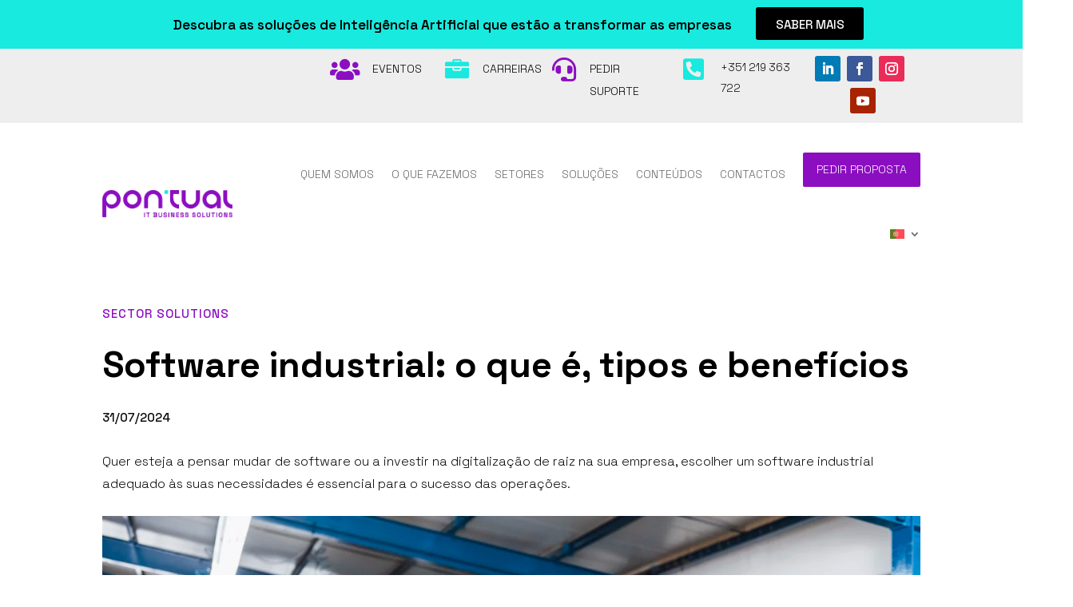

--- FILE ---
content_type: text/html; charset=UTF-8
request_url: https://pontualsolutions.com/software-industrial/
body_size: 34319
content:
<!DOCTYPE html>
<html lang="pt-pt" prefix="og: https://ogp.me/ns#">
<head>
	<meta charset="UTF-8" />
	<script>
    window.dataLayer = window.dataLayer || [];
    function gtag() {
        dataLayer.push(arguments);
    }
    gtag("consent", "default", {
        ad_storage: "denied",
        ad_user_data: "denied", 
        ad_personalization: "denied",
        analytics_storage: "denied",
        functionality_storage: "denied",
        personalization_storage: "denied",
        security_storage: "granted",
        wait_for_update: 2000,
    });
    gtag("set", "ads_data_redaction", true);
    gtag("set", "url_passthrough", true);
</script>
<meta http-equiv="X-UA-Compatible" content="IE=edge">
	<link rel="pingback" href="https://pontualsolutions.com/xmlrpc.php" />

	<script type="text/javascript">
		document.documentElement.className = 'js';
	</script>
	
	<link rel="alternate" hreflang="pt-pt" href="https://pontualsolutions.com/software-industrial/" />
<link rel="alternate" hreflang="en" href="https://pontualsolutions.com/en/industrial-software/" />
<link rel="alternate" hreflang="x-default" href="https://pontualsolutions.com/software-industrial/" />

<!-- Google Tag Manager for WordPress by gtm4wp.com -->
<script data-cfasync="false" data-pagespeed-no-defer>
	var gtm4wp_datalayer_name = "dataLayer";
	var dataLayer = dataLayer || [];

	const gtm4wp_scrollerscript_debugmode         = false;
	const gtm4wp_scrollerscript_callbacktime      = 100;
	const gtm4wp_scrollerscript_readerlocation    = 150;
	const gtm4wp_scrollerscript_contentelementid  = "content";
	const gtm4wp_scrollerscript_scannertime       = 60;
</script>
<!-- End Google Tag Manager for WordPress by gtm4wp.com --><meta name="viewport" content="width=device-width, initial-scale=1.0, minimum-scale=1.0, maximum-scale=5.0, user-scalable=yes">
<!-- Search Engine Optimization by Rank Math - https://rankmath.com/ -->
<title>Software industrial: o que é, tipos e benefícios - Pontual - IT Business Solutions</title>
<meta name="description" content="O software industrial é a peça essencial para as empresas do setor aumentarem a sua eficiência e melhorar resultados. Leia o artigo."/>
<meta name="robots" content="follow, index, max-snippet:-1, max-video-preview:-1, max-image-preview:large"/>
<link rel="canonical" href="https://pontualsolutions.com/software-industrial/" />
<meta property="og:locale" content="pt_PT" />
<meta property="og:type" content="article" />
<meta property="og:title" content="Software industrial: o que é, tipos e benefícios - Pontual - IT Business Solutions" />
<meta property="og:description" content="O software industrial é a peça essencial para as empresas do setor aumentarem a sua eficiência e melhorar resultados. Leia o artigo." />
<meta property="og:url" content="https://pontualsolutions.com/software-industrial/" />
<meta property="og:site_name" content="Pontual - IT Business Solutions" />
<meta property="article:section" content="Sector Solutions" />
<meta property="og:updated_time" content="2024-08-19T17:12:41+01:00" />
<meta property="og:image" content="https://pontualsolutions.com/wp-content/uploads/2024/07/software-industrial-ler-artigo.jpg" />
<meta property="og:image:secure_url" content="https://pontualsolutions.com/wp-content/uploads/2024/07/software-industrial-ler-artigo.jpg" />
<meta property="og:image:width" content="1200" />
<meta property="og:image:height" content="630" />
<meta property="og:image:alt" content="software industrial" />
<meta property="og:image:type" content="image/jpeg" />
<meta property="article:published_time" content="2024-07-31T09:59:44+01:00" />
<meta property="article:modified_time" content="2024-08-19T17:12:41+01:00" />
<meta name="twitter:card" content="summary_large_image" />
<meta name="twitter:title" content="Software industrial: o que é, tipos e benefícios - Pontual - IT Business Solutions" />
<meta name="twitter:description" content="O software industrial é a peça essencial para as empresas do setor aumentarem a sua eficiência e melhorar resultados. Leia o artigo." />
<meta name="twitter:image" content="https://pontualsolutions.com/wp-content/uploads/2024/07/software-industrial-ler-artigo.jpg" />
<meta name="twitter:label1" content="Written by" />
<meta name="twitter:data1" content="admin" />
<meta name="twitter:label2" content="Time to read" />
<meta name="twitter:data2" content="10 minutes" />
<script type="application/ld+json" class="rank-math-schema">{"@context":"https://schema.org","@graph":[{"@type":["Person","Organization"],"@id":"https://pontualsolutions.com/#person","name":"Pontual - IT Business Solutions"},{"@type":"WebSite","@id":"https://pontualsolutions.com/#website","url":"https://pontualsolutions.com","name":"Pontual - IT Business Solutions","publisher":{"@id":"https://pontualsolutions.com/#person"},"inLanguage":"pt-PT"},{"@type":"ImageObject","@id":"https://pontualsolutions.com/wp-content/uploads/2024/07/software-industrial-o-que-e.jpg","url":"https://pontualsolutions.com/wp-content/uploads/2024/07/software-industrial-o-que-e.jpg","width":"1199","height":"800","caption":"equipa a usar software industrial","inLanguage":"pt-PT"},{"@type":"WebPage","@id":"https://pontualsolutions.com/software-industrial/#webpage","url":"https://pontualsolutions.com/software-industrial/","name":"Software industrial: o que \u00e9, tipos e benef\u00edcios - Pontual - IT Business Solutions","datePublished":"2024-07-31T09:59:44+01:00","dateModified":"2024-08-19T17:12:41+01:00","isPartOf":{"@id":"https://pontualsolutions.com/#website"},"primaryImageOfPage":{"@id":"https://pontualsolutions.com/wp-content/uploads/2024/07/software-industrial-o-que-e.jpg"},"inLanguage":"pt-PT"},{"@type":"Person","@id":"https://pontualsolutions.com/author/pontual-admin/","name":"admin","url":"https://pontualsolutions.com/author/pontual-admin/","image":{"@type":"ImageObject","@id":"https://secure.gravatar.com/avatar/4ba50572a2995cd9668b13bd9e5591a410c39909be7edd4b4b1f2c6ccd8943cd?s=96&amp;d=mm&amp;r=g","url":"https://secure.gravatar.com/avatar/4ba50572a2995cd9668b13bd9e5591a410c39909be7edd4b4b1f2c6ccd8943cd?s=96&amp;d=mm&amp;r=g","caption":"admin","inLanguage":"pt-PT"},"sameAs":["https://pontualsolutions.com"]},{"@type":"BlogPosting","headline":"Software industrial: o que \u00e9, tipos e benef\u00edcios - Pontual - IT Business Solutions","keywords":"software industrial","datePublished":"2024-07-31T09:59:44+01:00","dateModified":"2024-08-19T17:12:41+01:00","articleSection":"Sector Solutions","author":{"@id":"https://pontualsolutions.com/author/pontual-admin/","name":"admin"},"publisher":{"@id":"https://pontualsolutions.com/#person"},"description":"O software industrial \u00e9 a pe\u00e7a essencial para as empresas do setor aumentarem a sua efici\u00eancia e melhorar resultados. Leia o artigo.","name":"Software industrial: o que \u00e9, tipos e benef\u00edcios - Pontual - IT Business Solutions","@id":"https://pontualsolutions.com/software-industrial/#richSnippet","isPartOf":{"@id":"https://pontualsolutions.com/software-industrial/#webpage"},"image":{"@id":"https://pontualsolutions.com/wp-content/uploads/2024/07/software-industrial-o-que-e.jpg"},"inLanguage":"pt-PT","mainEntityOfPage":{"@id":"https://pontualsolutions.com/software-industrial/#webpage"}}]}</script>
<!-- /Rank Math WordPress SEO plugin -->

<link rel='dns-prefetch' href='//fonts.googleapis.com' />
<link rel="alternate" type="application/rss+xml" title="Pontual - IT Business Solutions &raquo; Feed" href="https://pontualsolutions.com/feed/" />
<link rel="alternate" type="application/rss+xml" title="Pontual - IT Business Solutions &raquo; Feed de comentários" href="https://pontualsolutions.com/comments/feed/" />
<link rel="alternate" title="oEmbed (JSON)" type="application/json+oembed" href="https://pontualsolutions.com/wp-json/oembed/1.0/embed?url=https%3A%2F%2Fpontualsolutions.com%2Fsoftware-industrial%2F" />
<link rel="alternate" title="oEmbed (XML)" type="text/xml+oembed" href="https://pontualsolutions.com/wp-json/oembed/1.0/embed?url=https%3A%2F%2Fpontualsolutions.com%2Fsoftware-industrial%2F&#038;format=xml" />
<meta content="Divi v.4.23.1" name="generator"/>				<script>
				var divimegapro_singleton = [];
				divimegapro_singleton['header'] = false;
				divimegapro_singleton['content'] = false;
				divimegapro_singleton['footer'] = false;
				var divimegapro_singleton_enabled = ( divimegapro_singleton['header'] || divimegapro_singleton['content'] || divimegapro_singleton['footer'] ) ? true : false;
				</script>
				
				<style id='wp-img-auto-sizes-contain-inline-css' type='text/css'>
img:is([sizes=auto i],[sizes^="auto," i]){contain-intrinsic-size:3000px 1500px}
/*# sourceURL=wp-img-auto-sizes-contain-inline-css */
</style>
<link rel='stylesheet' id='divi-mobile-burger-styles-css' href='https://pontualsolutions.com/wp-content/plugins/divi-mobile/styles/burger-menu-styles.min.css?ver=1.7' type='text/css' media='all' />
<link rel='stylesheet' id='divi-mobile-general-css' href='https://pontualsolutions.com/wp-content/plugins/divi-mobile/styles/frontend-general.min.css?ver=1.7' type='text/css' media='all' />
<style id='wp-emoji-styles-inline-css' type='text/css'>

	img.wp-smiley, img.emoji {
		display: inline !important;
		border: none !important;
		box-shadow: none !important;
		height: 1em !important;
		width: 1em !important;
		margin: 0 0.07em !important;
		vertical-align: -0.1em !important;
		background: none !important;
		padding: 0 !important;
	}
/*# sourceURL=wp-emoji-styles-inline-css */
</style>
<link rel='stylesheet' id='wp-block-library-css' href='https://pontualsolutions.com/wp-includes/css/dist/block-library/style.min.css?ver=6.9' type='text/css' media='all' />
<style id='wp-block-library-theme-inline-css' type='text/css'>
.wp-block-audio :where(figcaption){color:#555;font-size:13px;text-align:center}.is-dark-theme .wp-block-audio :where(figcaption){color:#ffffffa6}.wp-block-audio{margin:0 0 1em}.wp-block-code{border:1px solid #ccc;border-radius:4px;font-family:Menlo,Consolas,monaco,monospace;padding:.8em 1em}.wp-block-embed :where(figcaption){color:#555;font-size:13px;text-align:center}.is-dark-theme .wp-block-embed :where(figcaption){color:#ffffffa6}.wp-block-embed{margin:0 0 1em}.blocks-gallery-caption{color:#555;font-size:13px;text-align:center}.is-dark-theme .blocks-gallery-caption{color:#ffffffa6}:root :where(.wp-block-image figcaption){color:#555;font-size:13px;text-align:center}.is-dark-theme :root :where(.wp-block-image figcaption){color:#ffffffa6}.wp-block-image{margin:0 0 1em}.wp-block-pullquote{border-bottom:4px solid;border-top:4px solid;color:currentColor;margin-bottom:1.75em}.wp-block-pullquote :where(cite),.wp-block-pullquote :where(footer),.wp-block-pullquote__citation{color:currentColor;font-size:.8125em;font-style:normal;text-transform:uppercase}.wp-block-quote{border-left:.25em solid;margin:0 0 1.75em;padding-left:1em}.wp-block-quote cite,.wp-block-quote footer{color:currentColor;font-size:.8125em;font-style:normal;position:relative}.wp-block-quote:where(.has-text-align-right){border-left:none;border-right:.25em solid;padding-left:0;padding-right:1em}.wp-block-quote:where(.has-text-align-center){border:none;padding-left:0}.wp-block-quote.is-large,.wp-block-quote.is-style-large,.wp-block-quote:where(.is-style-plain){border:none}.wp-block-search .wp-block-search__label{font-weight:700}.wp-block-search__button{border:1px solid #ccc;padding:.375em .625em}:where(.wp-block-group.has-background){padding:1.25em 2.375em}.wp-block-separator.has-css-opacity{opacity:.4}.wp-block-separator{border:none;border-bottom:2px solid;margin-left:auto;margin-right:auto}.wp-block-separator.has-alpha-channel-opacity{opacity:1}.wp-block-separator:not(.is-style-wide):not(.is-style-dots){width:100px}.wp-block-separator.has-background:not(.is-style-dots){border-bottom:none;height:1px}.wp-block-separator.has-background:not(.is-style-wide):not(.is-style-dots){height:2px}.wp-block-table{margin:0 0 1em}.wp-block-table td,.wp-block-table th{word-break:normal}.wp-block-table :where(figcaption){color:#555;font-size:13px;text-align:center}.is-dark-theme .wp-block-table :where(figcaption){color:#ffffffa6}.wp-block-video :where(figcaption){color:#555;font-size:13px;text-align:center}.is-dark-theme .wp-block-video :where(figcaption){color:#ffffffa6}.wp-block-video{margin:0 0 1em}:root :where(.wp-block-template-part.has-background){margin-bottom:0;margin-top:0;padding:1.25em 2.375em}
/*# sourceURL=/wp-includes/css/dist/block-library/theme.min.css */
</style>
<style id='global-styles-inline-css' type='text/css'>
:root{--wp--preset--aspect-ratio--square: 1;--wp--preset--aspect-ratio--4-3: 4/3;--wp--preset--aspect-ratio--3-4: 3/4;--wp--preset--aspect-ratio--3-2: 3/2;--wp--preset--aspect-ratio--2-3: 2/3;--wp--preset--aspect-ratio--16-9: 16/9;--wp--preset--aspect-ratio--9-16: 9/16;--wp--preset--color--black: #000000;--wp--preset--color--cyan-bluish-gray: #abb8c3;--wp--preset--color--white: #ffffff;--wp--preset--color--pale-pink: #f78da7;--wp--preset--color--vivid-red: #cf2e2e;--wp--preset--color--luminous-vivid-orange: #ff6900;--wp--preset--color--luminous-vivid-amber: #fcb900;--wp--preset--color--light-green-cyan: #7bdcb5;--wp--preset--color--vivid-green-cyan: #00d084;--wp--preset--color--pale-cyan-blue: #8ed1fc;--wp--preset--color--vivid-cyan-blue: #0693e3;--wp--preset--color--vivid-purple: #9b51e0;--wp--preset--gradient--vivid-cyan-blue-to-vivid-purple: linear-gradient(135deg,rgb(6,147,227) 0%,rgb(155,81,224) 100%);--wp--preset--gradient--light-green-cyan-to-vivid-green-cyan: linear-gradient(135deg,rgb(122,220,180) 0%,rgb(0,208,130) 100%);--wp--preset--gradient--luminous-vivid-amber-to-luminous-vivid-orange: linear-gradient(135deg,rgb(252,185,0) 0%,rgb(255,105,0) 100%);--wp--preset--gradient--luminous-vivid-orange-to-vivid-red: linear-gradient(135deg,rgb(255,105,0) 0%,rgb(207,46,46) 100%);--wp--preset--gradient--very-light-gray-to-cyan-bluish-gray: linear-gradient(135deg,rgb(238,238,238) 0%,rgb(169,184,195) 100%);--wp--preset--gradient--cool-to-warm-spectrum: linear-gradient(135deg,rgb(74,234,220) 0%,rgb(151,120,209) 20%,rgb(207,42,186) 40%,rgb(238,44,130) 60%,rgb(251,105,98) 80%,rgb(254,248,76) 100%);--wp--preset--gradient--blush-light-purple: linear-gradient(135deg,rgb(255,206,236) 0%,rgb(152,150,240) 100%);--wp--preset--gradient--blush-bordeaux: linear-gradient(135deg,rgb(254,205,165) 0%,rgb(254,45,45) 50%,rgb(107,0,62) 100%);--wp--preset--gradient--luminous-dusk: linear-gradient(135deg,rgb(255,203,112) 0%,rgb(199,81,192) 50%,rgb(65,88,208) 100%);--wp--preset--gradient--pale-ocean: linear-gradient(135deg,rgb(255,245,203) 0%,rgb(182,227,212) 50%,rgb(51,167,181) 100%);--wp--preset--gradient--electric-grass: linear-gradient(135deg,rgb(202,248,128) 0%,rgb(113,206,126) 100%);--wp--preset--gradient--midnight: linear-gradient(135deg,rgb(2,3,129) 0%,rgb(40,116,252) 100%);--wp--preset--font-size--small: 13px;--wp--preset--font-size--medium: 20px;--wp--preset--font-size--large: 36px;--wp--preset--font-size--x-large: 42px;--wp--preset--spacing--20: 0.44rem;--wp--preset--spacing--30: 0.67rem;--wp--preset--spacing--40: 1rem;--wp--preset--spacing--50: 1.5rem;--wp--preset--spacing--60: 2.25rem;--wp--preset--spacing--70: 3.38rem;--wp--preset--spacing--80: 5.06rem;--wp--preset--shadow--natural: 6px 6px 9px rgba(0, 0, 0, 0.2);--wp--preset--shadow--deep: 12px 12px 50px rgba(0, 0, 0, 0.4);--wp--preset--shadow--sharp: 6px 6px 0px rgba(0, 0, 0, 0.2);--wp--preset--shadow--outlined: 6px 6px 0px -3px rgb(255, 255, 255), 6px 6px rgb(0, 0, 0);--wp--preset--shadow--crisp: 6px 6px 0px rgb(0, 0, 0);}:root { --wp--style--global--content-size: 823px;--wp--style--global--wide-size: 1080px; }:where(body) { margin: 0; }.wp-site-blocks > .alignleft { float: left; margin-right: 2em; }.wp-site-blocks > .alignright { float: right; margin-left: 2em; }.wp-site-blocks > .aligncenter { justify-content: center; margin-left: auto; margin-right: auto; }:where(.is-layout-flex){gap: 0.5em;}:where(.is-layout-grid){gap: 0.5em;}.is-layout-flow > .alignleft{float: left;margin-inline-start: 0;margin-inline-end: 2em;}.is-layout-flow > .alignright{float: right;margin-inline-start: 2em;margin-inline-end: 0;}.is-layout-flow > .aligncenter{margin-left: auto !important;margin-right: auto !important;}.is-layout-constrained > .alignleft{float: left;margin-inline-start: 0;margin-inline-end: 2em;}.is-layout-constrained > .alignright{float: right;margin-inline-start: 2em;margin-inline-end: 0;}.is-layout-constrained > .aligncenter{margin-left: auto !important;margin-right: auto !important;}.is-layout-constrained > :where(:not(.alignleft):not(.alignright):not(.alignfull)){max-width: var(--wp--style--global--content-size);margin-left: auto !important;margin-right: auto !important;}.is-layout-constrained > .alignwide{max-width: var(--wp--style--global--wide-size);}body .is-layout-flex{display: flex;}.is-layout-flex{flex-wrap: wrap;align-items: center;}.is-layout-flex > :is(*, div){margin: 0;}body .is-layout-grid{display: grid;}.is-layout-grid > :is(*, div){margin: 0;}body{padding-top: 0px;padding-right: 0px;padding-bottom: 0px;padding-left: 0px;}a:where(:not(.wp-element-button)){text-decoration: underline;}:root :where(.wp-element-button, .wp-block-button__link){background-color: #32373c;border-width: 0;color: #fff;font-family: inherit;font-size: inherit;font-style: inherit;font-weight: inherit;letter-spacing: inherit;line-height: inherit;padding-top: calc(0.667em + 2px);padding-right: calc(1.333em + 2px);padding-bottom: calc(0.667em + 2px);padding-left: calc(1.333em + 2px);text-decoration: none;text-transform: inherit;}.has-black-color{color: var(--wp--preset--color--black) !important;}.has-cyan-bluish-gray-color{color: var(--wp--preset--color--cyan-bluish-gray) !important;}.has-white-color{color: var(--wp--preset--color--white) !important;}.has-pale-pink-color{color: var(--wp--preset--color--pale-pink) !important;}.has-vivid-red-color{color: var(--wp--preset--color--vivid-red) !important;}.has-luminous-vivid-orange-color{color: var(--wp--preset--color--luminous-vivid-orange) !important;}.has-luminous-vivid-amber-color{color: var(--wp--preset--color--luminous-vivid-amber) !important;}.has-light-green-cyan-color{color: var(--wp--preset--color--light-green-cyan) !important;}.has-vivid-green-cyan-color{color: var(--wp--preset--color--vivid-green-cyan) !important;}.has-pale-cyan-blue-color{color: var(--wp--preset--color--pale-cyan-blue) !important;}.has-vivid-cyan-blue-color{color: var(--wp--preset--color--vivid-cyan-blue) !important;}.has-vivid-purple-color{color: var(--wp--preset--color--vivid-purple) !important;}.has-black-background-color{background-color: var(--wp--preset--color--black) !important;}.has-cyan-bluish-gray-background-color{background-color: var(--wp--preset--color--cyan-bluish-gray) !important;}.has-white-background-color{background-color: var(--wp--preset--color--white) !important;}.has-pale-pink-background-color{background-color: var(--wp--preset--color--pale-pink) !important;}.has-vivid-red-background-color{background-color: var(--wp--preset--color--vivid-red) !important;}.has-luminous-vivid-orange-background-color{background-color: var(--wp--preset--color--luminous-vivid-orange) !important;}.has-luminous-vivid-amber-background-color{background-color: var(--wp--preset--color--luminous-vivid-amber) !important;}.has-light-green-cyan-background-color{background-color: var(--wp--preset--color--light-green-cyan) !important;}.has-vivid-green-cyan-background-color{background-color: var(--wp--preset--color--vivid-green-cyan) !important;}.has-pale-cyan-blue-background-color{background-color: var(--wp--preset--color--pale-cyan-blue) !important;}.has-vivid-cyan-blue-background-color{background-color: var(--wp--preset--color--vivid-cyan-blue) !important;}.has-vivid-purple-background-color{background-color: var(--wp--preset--color--vivid-purple) !important;}.has-black-border-color{border-color: var(--wp--preset--color--black) !important;}.has-cyan-bluish-gray-border-color{border-color: var(--wp--preset--color--cyan-bluish-gray) !important;}.has-white-border-color{border-color: var(--wp--preset--color--white) !important;}.has-pale-pink-border-color{border-color: var(--wp--preset--color--pale-pink) !important;}.has-vivid-red-border-color{border-color: var(--wp--preset--color--vivid-red) !important;}.has-luminous-vivid-orange-border-color{border-color: var(--wp--preset--color--luminous-vivid-orange) !important;}.has-luminous-vivid-amber-border-color{border-color: var(--wp--preset--color--luminous-vivid-amber) !important;}.has-light-green-cyan-border-color{border-color: var(--wp--preset--color--light-green-cyan) !important;}.has-vivid-green-cyan-border-color{border-color: var(--wp--preset--color--vivid-green-cyan) !important;}.has-pale-cyan-blue-border-color{border-color: var(--wp--preset--color--pale-cyan-blue) !important;}.has-vivid-cyan-blue-border-color{border-color: var(--wp--preset--color--vivid-cyan-blue) !important;}.has-vivid-purple-border-color{border-color: var(--wp--preset--color--vivid-purple) !important;}.has-vivid-cyan-blue-to-vivid-purple-gradient-background{background: var(--wp--preset--gradient--vivid-cyan-blue-to-vivid-purple) !important;}.has-light-green-cyan-to-vivid-green-cyan-gradient-background{background: var(--wp--preset--gradient--light-green-cyan-to-vivid-green-cyan) !important;}.has-luminous-vivid-amber-to-luminous-vivid-orange-gradient-background{background: var(--wp--preset--gradient--luminous-vivid-amber-to-luminous-vivid-orange) !important;}.has-luminous-vivid-orange-to-vivid-red-gradient-background{background: var(--wp--preset--gradient--luminous-vivid-orange-to-vivid-red) !important;}.has-very-light-gray-to-cyan-bluish-gray-gradient-background{background: var(--wp--preset--gradient--very-light-gray-to-cyan-bluish-gray) !important;}.has-cool-to-warm-spectrum-gradient-background{background: var(--wp--preset--gradient--cool-to-warm-spectrum) !important;}.has-blush-light-purple-gradient-background{background: var(--wp--preset--gradient--blush-light-purple) !important;}.has-blush-bordeaux-gradient-background{background: var(--wp--preset--gradient--blush-bordeaux) !important;}.has-luminous-dusk-gradient-background{background: var(--wp--preset--gradient--luminous-dusk) !important;}.has-pale-ocean-gradient-background{background: var(--wp--preset--gradient--pale-ocean) !important;}.has-electric-grass-gradient-background{background: var(--wp--preset--gradient--electric-grass) !important;}.has-midnight-gradient-background{background: var(--wp--preset--gradient--midnight) !important;}.has-small-font-size{font-size: var(--wp--preset--font-size--small) !important;}.has-medium-font-size{font-size: var(--wp--preset--font-size--medium) !important;}.has-large-font-size{font-size: var(--wp--preset--font-size--large) !important;}.has-x-large-font-size{font-size: var(--wp--preset--font-size--x-large) !important;}
:where(.wp-block-post-template.is-layout-flex){gap: 1.25em;}:where(.wp-block-post-template.is-layout-grid){gap: 1.25em;}
:where(.wp-block-term-template.is-layout-flex){gap: 1.25em;}:where(.wp-block-term-template.is-layout-grid){gap: 1.25em;}
:where(.wp-block-columns.is-layout-flex){gap: 2em;}:where(.wp-block-columns.is-layout-grid){gap: 2em;}
:root :where(.wp-block-pullquote){font-size: 1.5em;line-height: 1.6;}
/*# sourceURL=global-styles-inline-css */
</style>
<link rel='stylesheet' id='cf7-styler-for-divi-css' href='https://pontualsolutions.com/wp-content/plugins/cf7-styler-for-divi/dist/css/builder4.css?ver=2.3.4' type='text/css' media='all' />
<link rel='stylesheet' id='divi-mobile-offcanvas-fullscreen-css' href='https://pontualsolutions.com/wp-content/plugins/divi-mobile/styles/off-canvas/menu_fullscreen.css?ver=1.7' type='text/css' media='all' />
<link rel='stylesheet' id='divi-mobile-stop-stacking-css' href='https://pontualsolutions.com/wp-content/plugins/divi-mobile/css/divi-mobile-stop-stacking.min.css?ver=6.9' type='text/css' media='all' />
<link rel='stylesheet' id='wpml-legacy-horizontal-list-0-css' href='https://pontualsolutions.com/wp-content/plugins/sitepress-multilingual-cms/templates/language-switchers/legacy-list-horizontal/style.min.css?ver=1' type='text/css' media='all' />
<link rel='stylesheet' id='wpml-menu-item-0-css' href='https://pontualsolutions.com/wp-content/plugins/sitepress-multilingual-cms/templates/language-switchers/menu-item/style.min.css?ver=1' type='text/css' media='all' />
<link rel='stylesheet' id='divi-torque-lite-modules-style-css' href='https://pontualsolutions.com/wp-content/plugins/addons-for-divi/assets/css/modules-style.css?ver=4.2.2' type='text/css' media='all' />
<link rel='stylesheet' id='divi-torque-lite-magnific-popup-css' href='https://pontualsolutions.com/wp-content/plugins/addons-for-divi/assets/libs/magnific-popup/magnific-popup.css?ver=4.2.2' type='text/css' media='all' />
<link rel='stylesheet' id='divi-torque-lite-frontend-css' href='https://pontualsolutions.com/wp-content/plugins/addons-for-divi/assets/css/frontend.css?ver=4.2.2' type='text/css' media='all' />
<link rel='stylesheet' id='ez-toc-css' href='https://pontualsolutions.com/wp-content/plugins/easy-table-of-contents/assets/css/screen.min.css?ver=2.0.80' type='text/css' media='all' />
<style id='ez-toc-inline-css' type='text/css'>
div#ez-toc-container .ez-toc-title {font-size: 120%;}div#ez-toc-container .ez-toc-title {font-weight: 500;}div#ez-toc-container ul li , div#ez-toc-container ul li a {font-size: 95%;}div#ez-toc-container ul li , div#ez-toc-container ul li a {font-weight: 500;}div#ez-toc-container nav ul ul li {font-size: 90%;}.ez-toc-box-title {font-weight: bold; margin-bottom: 10px; text-align: center; text-transform: uppercase; letter-spacing: 1px; color: #666; padding-bottom: 5px;position:absolute;top:-4%;left:5%;background-color: inherit;transition: top 0.3s ease;}.ez-toc-box-title.toc-closed {top:-25%;}ul.ez-toc-list a.ez-toc-link { padding: 5px 5px 5px 5px; }
.ez-toc-container-direction {direction: ltr;}.ez-toc-counter ul{counter-reset: item ;}.ez-toc-counter nav ul li a::before {content: counters(item, '.', decimal) '. ';display: inline-block;counter-increment: item;flex-grow: 0;flex-shrink: 0;margin-right: .2em; float: left; }.ez-toc-widget-direction {direction: ltr;}.ez-toc-widget-container ul{counter-reset: item ;}.ez-toc-widget-container nav ul li a::before {content: counters(item, '.', decimal) '. ';display: inline-block;counter-increment: item;flex-grow: 0;flex-shrink: 0;margin-right: .2em; float: left; }
/*# sourceURL=ez-toc-inline-css */
</style>
<link rel='stylesheet' id='divi-accordions-styles-css' href='https://pontualsolutions.com/wp-content/plugins/chi-divi-accordions/styles/style.min.css?ver=1.7.1' type='text/css' media='all' />
<link rel='stylesheet' id='divi-contact-form-helper-css' href='https://pontualsolutions.com/wp-content/plugins/divi-contact-form-helper/assets/public/css/app.min.css?ver=1.7.4' type='text/css' media='all' />
<link rel='stylesheet' id='divi-mobile-styles-css' href='https://pontualsolutions.com/wp-content/plugins/divi-mobile/styles/style.min.css?ver=1.0.0' type='text/css' media='all' />
<link rel='stylesheet' id='pac-dtm-divi-tabs-maker-styles-css' href='https://pontualsolutions.com/wp-content/plugins/divi-tabs-maker/styles/style.min.css?ver=2.3.5' type='text/css' media='all' />
<link rel='stylesheet' id='et-builder-googlefonts-cached-css' href='https://fonts.googleapis.com/css?family=Space+Grotesk:300,regular,500,600,700&#038;subset=latin,latin-ext&#038;display=swap' type='text/css' media='all' />
<link rel='stylesheet' id='tf-google-webfont-pt-sans-css' href='//fonts.googleapis.com/css?family=PT+Sans%3A500%2C400&#038;subset=latin%2Clatin-ext&#038;ver=6.9' type='text/css' media='all' />
<link rel='stylesheet' id='wp-pagenavi-css' href='https://pontualsolutions.com/wp-content/plugins/wp-pagenavi/pagenavi-css.css?ver=2.70' type='text/css' media='all' />
<link rel='stylesheet' id='divi-style-css' href='https://pontualsolutions.com/wp-content/themes/Divi/style-static.min.css?ver=4.23.1' type='text/css' media='all' />
<link rel='stylesheet' id='DiviMegaPro-main-css' href='https://pontualsolutions.com/wp-content/plugins/divi-mega-pro/assets/css/main.css?ver=1.9.8.2' type='text/css' media='all' />
<link rel='stylesheet' id='DiviMegaPro-main-media-query-css' href='https://pontualsolutions.com/wp-content/plugins/divi-mega-pro/assets/css/main-media-query.css?ver=1.9.8.2' type='text/css' media='all' />
<link rel='stylesheet' id='DiviMegaPro-tippy-animations-css' href='https://pontualsolutions.com/wp-content/plugins/divi-mega-pro/assets/libraries/tippy/css/animations.css?ver=1.9.8.2' type='text/css' media='all' />
<script type="text/javascript" src="https://pontualsolutions.com/wp-includes/js/jquery/jquery.min.js?ver=3.7.1" id="jquery-core-js"></script>
<script type="text/javascript" src="https://pontualsolutions.com/wp-includes/js/jquery/jquery-migrate.min.js?ver=3.4.1" id="jquery-migrate-js"></script>
<script type="text/javascript" id="wpml-cookie-js-extra">
/* <![CDATA[ */
var wpml_cookies = {"wp-wpml_current_language":{"value":"pt-pt","expires":1,"path":"/"}};
var wpml_cookies = {"wp-wpml_current_language":{"value":"pt-pt","expires":1,"path":"/"}};
//# sourceURL=wpml-cookie-js-extra
/* ]]> */
</script>
<script type="text/javascript" src="https://pontualsolutions.com/wp-content/plugins/sitepress-multilingual-cms/res/js/cookies/language-cookie.js?ver=486900" id="wpml-cookie-js" defer="defer" data-wp-strategy="defer"></script>
<script type="text/javascript" src="https://pontualsolutions.com/wp-content/plugins/duracelltomi-google-tag-manager/dist/js/analytics-talk-content-tracking.js?ver=1.22.3" id="gtm4wp-scroll-tracking-js"></script>
<script type="text/javascript" src="https://pontualsolutions.com/wp-content/plugins/divi-mega-pro/assets/js/popper-1.16.1.min.js?ver=1.9.8.2" id="DiviMegaPro-popper-js"></script>
<script type="text/javascript" src="https://pontualsolutions.com/wp-content/plugins/divi-mega-pro/assets/js/tippy-5.2.1.min.js?ver=1.9.8.2" id="DiviMegaPro-tippy-js"></script>
<link rel="https://api.w.org/" href="https://pontualsolutions.com/wp-json/" /><link rel="alternate" title="JSON" type="application/json" href="https://pontualsolutions.com/wp-json/wp/v2/posts/317618" /><link rel="EditURI" type="application/rsd+xml" title="RSD" href="https://pontualsolutions.com/xmlrpc.php?rsd" />
<meta name="generator" content="WordPress 6.9" />
<link rel='shortlink' href='https://pontualsolutions.com/?p=317618' />
<meta name="generator" content="WPML ver:4.8.6 stt:1,41,2;" />
	<script>
		jQuery(($) => {
			const targetNode = document.querySelector('#et-fb-content_dynamic_content');

			if (!targetNode) {
				return;
			}

			const observer = new MutationObserver((mutationsList) => {
				for (const mutation of mutationsList) {
					if (mutation.target.parentElement && mutation.target.parentElement.closest('[data-name="pac_dtm_main_content_tab"]')) {
						return;
					}
				}

				el.find('.select-option-item-pac_dtm_gallery_layouts_324292').parents('.et-fb-option-subgroup-separator').remove();
					el.find('.select-option-item-pac_dtm_gallery_layouts_320943').parents('.et-fb-option-subgroup-separator').remove();
					el.find('.select-option-item-pac_dtm_gallery_layouts_324288').parents('.et-fb-option-subgroup-separator').remove();
					el.find('.select-option-item-pac_dtm_gallery_layouts_320869').parents('.et-fb-option-subgroup-separator').remove();
					el.find('.select-option-item-pac_dtm_gallery_layouts_324280').parents('.et-fb-option-subgroup-separator').remove();
					el.find('.select-option-item-pac_dtm_gallery_layouts_313340').parents('.et-fb-option-subgroup-separator').remove();
					el.find('.select-option-item-pac_dtm_gallery_layouts_324272').parents('.et-fb-option-subgroup-separator').remove();
					el.find('.select-option-item-pac_dtm_gallery_layouts_312885').parents('.et-fb-option-subgroup-separator').remove();
					el.find('.select-option-item-pac_dtm_gallery_layouts_324264').parents('.et-fb-option-subgroup-separator').remove();
					el.find('.select-option-item-pac_dtm_gallery_layouts_309252').parents('.et-fb-option-subgroup-separator').remove();
					el.find('.select-option-item-pac_dtm_gallery_layouts_324258').parents('.et-fb-option-subgroup-separator').remove();
					el.find('.select-option-item-pac_dtm_gallery_layouts_309250').parents('.et-fb-option-subgroup-separator').remove();
					el.find('.select-option-item-pac_dtm_gallery_layouts_324283').parents('.et-fb-option-subgroup-separator').remove();
					el.find('.select-option-item-pac_dtm_gallery_layouts_309247').parents('.et-fb-option-subgroup-separator').remove();
								});

			observer.observe(targetNode, { childList: true, subtree: true });
		})
	</script>

<!-- Google Tag Manager for WordPress by gtm4wp.com -->
<!-- GTM Container placement set to automatic -->
<script data-cfasync="false" data-pagespeed-no-defer type="text/javascript">
	var dataLayer_content = {"pagePostType":"post","pagePostType2":"single-post","pageCategory":["sector-solutions"],"pagePostAuthor":"admin","browserName":"","browserVersion":"","browserEngineName":"","browserEngineVersion":"","deviceType":"bot","deviceManufacturer":"","deviceModel":""};
	dataLayer.push( dataLayer_content );
</script>
<script data-cfasync="false" data-pagespeed-no-defer type="text/javascript">
(function(w,d,s,l,i){w[l]=w[l]||[];w[l].push({'gtm.start':
new Date().getTime(),event:'gtm.js'});var f=d.getElementsByTagName(s)[0],
j=d.createElement(s),dl=l!='dataLayer'?'&l='+l:'';j.async=true;j.src=
'//www.googletagmanager.com/gtm.js?id='+i+dl;f.parentNode.insertBefore(j,f);
})(window,document,'script','dataLayer','GTM-WKG2DZT9');
</script>
<!-- End Google Tag Manager for WordPress by gtm4wp.com --><style id="divi-mobile-burger-menu-inline-styles">.show-menu .hamburger-box .hamburger-inner::after {bottom: -1px!important;}.show-menu .hamburger--elastic .hamburger-box .hamburger-inner::after {bottom: -19px!important;}.show-menu .hamburger--squeeze .hamburger-box .hamburger-inner::after {bottom: 0px!important;}.show-menu .hamburger--arrow .hamburger-box .hamburger-inner::before {top: -7px!important;}.show-menu .hamburger--arrow .hamburger-box .hamburger-inner::after {bottom: -6px!important;}.show-menu .hamburger--arrowalt .hamburger-box .hamburger-inner::before {top: 4px!important;}.show-menu .hamburger--arrowalt .hamburger-box .hamburger-inner::after {bottom: 4px!important;}.show-menu .hamburger--arrowturn .hamburger-box .hamburger-inner::after {bottom: -6px!important;}.show-menu .hamburger--arrowturn .hamburger-box .hamburger-inner::before {top: -6px!important;}.show-menu .hamburger--emphatic .hamburger-box .hamburger-inner::before {top: -79px!important;}.show-menu .hamburger--collapse .hamburger-box .hamburger-inner::before {top: 0px!important;}.show-menu .hamburger--stand .hamburger-box .hamburger-inner::after {bottom: 0px!important;}.show-menu .hamburger--stand .hamburger-box .hamburger-inner::before {top: 0px!important;}.show-menu .hamburger--3dx .hamburger-box .hamburger-inner::after {bottom: -11px!important;}.show-menu .hamburger--3dy .hamburger-box .hamburger-inner::after {bottom: -10px!important;}.show-menu .hamburger--3dxy .hamburger-box .hamburger-inner::after {bottom: -11px!important;}.menu-text {font-family:"PT Sans";font-weight:bold;line-height:0.5em;text-shadow:;}.hamburger-box {left: 14px;top: 0px;}.hamburger-inner, .hamburger-inner::before, .hamburger-inner::after {background-color:#ffffff;}.hamburger.is-active .hamburger-inner, .hamburger.is-active .hamburger-inner::before, .hamburger.is-active .hamburger-inner::after {background-color:#ffffff;}.hamburger-inner, .hamburger-inner::before, .hamburger-inner::after {width: 22px;height: 3px;border-radius: 4px;}.hamburger-inner::before {top: -8px!important;}.hamburger-inner::after {bottom: -8px!important;}.menu-wrap::before {background-color: #18eadf;}.hamburger {background-color:#18eadf;width:50px;height:50px;border-radius:60px;right: 32px;top: 15px;-webkit-box-shadow: 0px 6px 30px 0px rgba(0,0,0,0.2);-moz-box-shadow: 0px 6px 30px 0px rgba(0,0,0,0.2);box-shadow: 0px 6px 30px 0px rgba(0,0,0,0.2);}.menu-button:hover {opacity: 0.6;}.menu-text {position: absolute;top: 20px;left: -25px;font-size: 14px;color: #1d0d6f;}</style><style id="divi-mobile-menu-inline-styles">#dm-menu li a, .et-db #et-boc .et-l #dm-menu.nav li a {font-family:"PT Sans";font-weight:bold;line-height:0.5em;text-shadow:;}.scroll_section {justify-content :center}#dm-menu.nav li {text-align: left;width: 100%;}#dm-menu.nav li .sub-menu > li {text-align: left !important;}#dm_nav .menu-wrap__inner .menu-item-has-children > a:after {transform: rotate(0deg);transition: all 300ms ease 0ms;}#dm_nav .menu-wrap__inner .menu-item-has-children.visible > a:after {transform: rotate(0deg);}.menu-wrap__inner {padding-top: 80px !important;}#dm_nav .menu-wrap__inner .sub-menu, .et-db #et-boc .et-l #dm-menu.nav li ul.sub-menu {padding-top: 0px !important;}.menu-wrap {background-color: #111111;max-width: 300px;}#dm_nav .menu-wrap__inner .sub-menu, .et-db #et-boc .et-l #dm-menu.nav li ul.sub-menu {}.menu-wrap a {display: block;color: #ffffff !important;font-size: 18px !important;padding-top: 20px !important;padding-bottom: 20px !important;}.menu-wrap a:hover,.menu-wrap a:focus {color: #18eadf !important;}.menu-wrap .current_page_item>a, .menu-wrap .current-menu-ancestor>a {color:#ffffff !important;}.menu-wrap .current_page_item a:hover,.menu-wrap .current_page_item a:focus{color:#ffffff;}#dm_nav .nav li li {padding: 0;line-height: 1em;}</style><style id="divi-mobile-general-inline-styles">body .menu-wrap { height: 100vh;top: 0;}body .menu-wrap.menuclosed {width: 0 !important;}body.show-menu .menu-wrap {width: 100% !important;}body .menu-wrap, body .divi-mobile-menu .menu-button {position: fixed;}#dm-menu a {display: block;}#dm_nav .menu-wrap__inner .menu-item-has-children > a:after,.clickthrough {color: #18eadf;font-size: 20px !important;right: 45px;}.clickthrough {position: absolute;width: 30px;height: 100%;z-index: 200;top: 0;cursor: pointer;}#dm_nav .nav li ul, .et-db #et-boc .et-l #dm_nav .nav li ul {border-top:0;}#dm_nav .menu-wrap__inner ul.sub-menu {box-shadow:none !important;}#dm_nav li ul.sub-menu,.et-db #et-boc .et-l #dm_nav .nav li ul {background-color: rgba(0,0,0,0);}#dm_nav li ul.sub-menu ul.sub-menu { background-color: rgba(0,0,0,0); } #dm_nav li ul.sub-menu a {line-height:0.5em;}#dm_nav li ul.sub-menu a {color: #ffffff !important;font-size: 14px !important;padding-top: 14px !important;padding-bottom: 14px !important;}#dm_nav li ul.sub-menu a:hover {color: #efefef !important;}@media only screen and (max-width: 980px) {html, body {position: relative;overflow-x: hidden !important}body.et-fb-root-ancestor {overflow-x: visible !important}#et-top-navigation{min-height: 83px;}#dm_nav .et_pb_fullwidth_menu .et_pb_menu__menu, #dm_nav .et_pb_menu .et_pb_menu__menu {display: block !important}#top-menu, .et-l--header .mobile_menu_bar, .et-l--header, #et-navigation, .dm-custom-header #main-header, #main-header .mobile_menu_bar {display: none !important;}.et-l--header.et-fb-root-ancestor {display: block !important;}.logo_container {min-height: 80px;}#et-top-navigation, .divi-mobile-menu {display: block !important;}body #et_mobile_nav_menu{display: none !important;}body.wp-admin{overflow-x:initial!important}}@media only screen and (min-width: 981px) {.divi-mobile-menu, #dm-header {display: none !important;}body #top-menu, body #main-header{display: block !important;}body #et_mobile_nav_menu{display: none !important;}}.slidein-minicart-active #dm-header {z-index: 999999999999999999999999;}.slidein-minicart-active #open-button {z-index: -1;}html, body.show-menu, .show-menu #page-container, .show-menu #et-main-area {overflow-y: visible !important;//height: 100% !important; } #wpadminbar {z-index: 9999999999999;}.inject_menu_remove #dm-menu .menu-item-has-children[class*="dm-"] .sub-menu > .menu-item {display: none;} }</style><style id="divi-mobile-custom-header-inline-styles">#dm-header {position: fixed;background-color: #ffffff;top: 0;width: 100%;display: block;z-index: 9999;-webkit-transition: background-color 0.4s, color 0.4s, transform 0.4s, opacity 0.4s ease-in-out;-moz-transition: background-color 0.4s, color 0.4s, transform 0.4s, opacity 0.4s ease-in-out;transition: background-color 0.4s, color 0.4s, transform 0.4s, opacity 0.4s ease-in-out;display: flex;flex-direction: column;justify-content: center;-webkit-box-shadow: 0px 6px 30px 0px rgba(0,0,0,0.3);-moz-box-shadow: 0px 6px 30px 0px rgba(0,0,0,0.3);box-shadow: 0px 6px 30px 0px rgba(0,0,0,0.3);-webkit-transition: all 0.2s;transition: all 0.2s;}.dm-header-cont {height: 80px;position: relative;} body .divi-mobile-menu .menu-button {z-index: 10000;position: fixed;}body.show-menu .menu-button {z-index: 99999999999999999999 !important;}#main-header {display: none !important;}#dm-header.fixed-header {background-color: #ffffff;}.fixed-header .dm-header-cont {height: 80px;}#dm-header.fixed-header #dm-logo {max-height: 60px;max-height: 60px;}#dm-logo {color: #ffffff;font-size: 14px;font-style: inherit;font-weight: inherit;letter-spacing: 0px;}.dm-fixed-header .hamburger {top: 15px;}.dm-fixed-header .dm-cart {top: 0px;}.dm-fixed-header .dm-search {top: -21px;}.dm-fixed-header .hamburger .hamburger-inner,.dm-fixed-header .hamburger .hamburger-inner::before,.dm-fixed-header .hamburger .hamburger-inner::after {background-color: ;}.dm-fixed-header #nav-icon .dots{fill: ;}.dm-fixed-header .dm-cart .et-cart-info span:before{color: ;}.dm-fixed-header .cart-icon svg path {fill: ;}.dm-fixed-header .dm-fixed-header .dm-search:before{color: ;}.dm-branding {float: left;position: relative;left: 42px;top: 2px;height: 100%;}#dm-header .flex-div {display: flex;flex-direction: column;justify-content: center;}.dm-branding a {height: 100%;float: left;position: relative;display: flex;flex-direction: column;justify-content: center;}#dm-logo, .logo-scroll {max-height: 60px;max-width: 115px;}#dm-logo.svg-logo, .logo-scroll.svg-logo {width: 100%;height: 100%;}.dm-cart {display: block;position: absolute;left: 60px;width: inherit;margin-top: 20px;}.dm-cart .et-cart-info span:before {color: #000000;font-size: 18px;}.dm-search {width: 41px;display: block;max-width: 200px;position: absolute;left: 74px;margin-top: 4px;z-index: 99999;}.dm-search form.et-search-form{padding-left: 30px;}.dm-search .et-search-form input,.dm-search .et-search-form input::-webkit-input-placeholder {color: #000000;font-size: 18px;}.dm-search #et_search_icon:before {position: relative;top: 0 !important;color: #000000;font-size: 21px;}.dm-search .et-search-form input {position: relative;}.dm-search form.et-search-form{width: 100%;margin: 0;left: auto;right: auto;bottom: auto;position: relative;}.et_hide_search_icon #dm-header #et_top_search_mob {display: block !important;}.et_header_style_centered .dm-search #et_top_search_mob, .et_vertical_nav.et_header_style_centered #main-header .dm-search #et_top_search_mob {display: block !important;}#dm-header #et_top_search_mob {float: none !important;margin: 3px 0 0 22px;display: block;text-align: center;white-space: nowrap;margin: 0 10px;opacity: 1;width: 100%;height: 80px;}#dm-header #et_top_search_mob #et_search_icon {position: absolute;top: 50%;transform: translateY(-50%);right: auto;cursor: pointer;text-decoration: none;text-transform: uppercase;font-size: 13px;font-weight: 500;display: inline-block;margin: 0;left: 0;}.dm-search-box {position: absolute;left: 30px;top: 50%;display: -ms-inline-flexbox;display: inline-flex;width: 100%;padding: 0;overflow: hidden;transform: translateY(-50%);}.dm-search .et-search-form input {width: 100%;height: 100%;background: none;padding: 0 0 0 10px;line-height: 1.5;position: relative;top: 0;text-overflow: ellipsis;right: auto;left: 0;}.menu-wrap__inner #et_top_search_mob {width: 100% !important;}.menu-wrap__inner .dm-search {max-width: 90%;}.menu-wrap__inner #et_search_icon {position: absolute;}@media only screen and (max-width: 980px) {body .cart-icon svg path {fill: #000000;}.dm-custom-header #page-container {padding-top: 80px !important;margin-top: 0 !important;}.dm-search-icon-header .dm-search-box .close:before {color: #000000 !important;font-size: 22px !important;}.dm-search .et-search-form {background-color: transparent;}.dm-search .et-search-field {border: none;}#dm-header {overflow: visible !important;}.dm-search-box {transform: translateY(0) !important;}.dm-search-icon-header .dm-search-box {position: fixed !important;display: block !important;width: 100%;left: 0;right: 0;padding: 10px 0;background-color: #ffffff;top: -200px;opacity: 0;-webkit-transition: all 0.5s;-moz-transition: all 0.5s;transition: all 0.5s;}.dm-search-box .close {display: none;}.dm-search-icon-header .dm-search-box .close {display: block;}.dm-search-icon-header .active .dm-search-box {top: 80px;opacity: 1 !important;}.dm-fixed-header.dm-search-icon-header .active .dm-search-box {top: 80px;opacity: 1 !important;}.dm-search-icon-header .dm-search-box .close {position: absolute;top: 10px;right: 10px;z-index: 99999;}.dm-search-icon-header .dm-search-box .close:before {text-shadow: 0 0;font-family: ETmodules!important;font-weight: 400;font-style: normal;font-variant: normal;-webkit-font-smoothing: antialiased;-moz-osx-font-smoothing: grayscale;line-height: 1;text-transform: none;speak: none;font-size: 22px;content: "\4d";color: #000000;}.scroll_section .dm-search {width: 100%; }.menu-wrap__inner .scroll_section .dm-search {max-width: 90%;position: relative;padding: 10px 0;max-width: 100%;}.menu-wrap__inner .scroll_section #et_search_icon {left: 0;position: absolute;z-index: 9999;display: block;}.scroll_section .dm-search .et-search-form input {padding: 0;}.dm-account {width: 40px;display: block;position: absolute;none: 120px;z-index: 99999;top: 25px;height: 40px; } .dm-header-cont .dm-account span {font-family: ETmodules!important;content: attr(data-icon);font-size: 28px;color: #000000;}.dm-fixed-header .dm-header-cont .dm-account {top: 25;}.dm-fixed-header .dm-header-cont .dm-account span {color: ;}}</style><style id="divi-mobile-menu-submenu-inline-styles">body #dm_nav .menu-wrap__inner .sub-menu,.et-db #et-boc .et-l #dm-menu.nav li ul.sub-menu {right: auto !important;-webkit-transform: translate3d(0px,0,0) !important;transform: translate3d(0px,0,0) !important;z-index: 1000;top: 0;left: 0;}#dm_nav .menu-wrap__inner .menu-item-has-children.visible > a:after {content: "\32" !important;color: #18eadf;margin-top: 0px;margin-left: 0px;font-size: 20px;}#dm_nav .menu-wrap__inner .menu-item-has-children > a { background-color: transparent; position: relative; }#dm_nav .menu-wrap__inner .menu-item-has-children > a:after { font-family: "ETmodules"; text-align: center; speak: none; font-weight: normal; font-variant: normal; text-transform: none; -webkit-font-smoothing: antialiased; position: absolute; }#dm_nav .menu-wrap__inner .menu-item-has-children > a:after { font-size: 16px; content: "\33"; }#dm_nav .menu-wrap__inner .menu-item-has-children.visible > a:after { content: "\4d"; }#dm_nav .menu-wrap__inner ul.sub-menu { display: none !important; visibility: hidden !important;transition: all 1.5s ease-in-out;}#dm_nav .menu-wrap__inner .visible > ul.sub-menu,.et-db #et-boc .et-l #dm_nav .nav li.visible > ul.sub-menu {display: block !important; visibility: visible !important;width: 100% !important;position: relative !important;opacity: 1 !important;}.open-icon {position: absolute;top: 0;right: 0;width: 40px;height: 47px;z-index: 20;}.open-icon:after {cursor: pointer;font-family: "ETmodules";text-align: center;speak: none;font-weight: normal;font-variant: normal;text-transform: none;-webkit-font-smoothing: antialiased;position: absolute;font-size: 23px;content: "\4c";top: 13px;right: 10px;color: #26c9b7;}</style>		<script type="text/javascript">
		var ajax_url = 'https://pontualsolutions.com/wp-admin/admin-ajax.php';
		</script>
		<style id="divi-mobile-menu-fullscreen-inline-styles">html, body {overflow-x: hidden !important;position: relative;}body.et-fb-root-ancestor {overflow-x: visible !important}#dm_nav .nav li li {text-align: center;}.menu-wrap__inner {background-color: #111111;}body .menu-wrap {width:100%;background-color:transparent;}.overlap-submenu.bc-expand-circle #dm_nav .menu-wrap__inner .sub-menu {width: 100vw;transform: translate3d(100vw,0,0);}.collapse-submenu #dm_nav .menu-wrap__inner .visible > ul.sub-menu {transition: none;}.cd-overlay-nav span {background-color: #111111;}body .hamburger {right: 32px;top: 15px;}</style><script type="text/javascript">
var elm=document.getElementsByTagName("html")[0];
elm.style.display="none";
document.addEventListener("DOMContentLoaded",function(event) {elm.style.display="block"; });
</script>

<!-- Start cookieyes banner --> <script id="cookieyes" type="text/javascript" src="https://cdn-cookieyes.com/client_data/2ac1a8327747b0df96126909/script.js"></script> <!-- End cookieyes banner -->

<script>
    (function($) {
        $(document).ready(function() {
            $(".pa-blog .et_pb_post").each(function() {
                $(this).find(".entry-title, .post-meta, .post-content ").wrapAll('<div class="pa-blog-text"></div>');
            });
            //Do the same for ajax
            $(document).bind('ready ajaxComplete', function() {
                $(".pa-blog .et_pb_post").each(function() {
                    $(this).find(".entry-title, .post-meta, .post-content ").wrapAll('<div class="pa-blog-text"></div>');
                });
            });
        });
    })(jQuery); 
</script>


<script>
	jQuery(document).on('ready ajaxComplete', function () {
		//Replace read more link text
		jQuery(".et_pb_post a.more-link").html(function () {
			return jQuery(this).html().replace('read more', 'Read More');
		});
	}); 
</script>

<link rel="stylesheet" type="text/css" href="https://cdnjs.cloudflare.com/ajax/libs/slick-carousel/1.8.1/slick.min.css">
<link rel="stylesheet" type="text/css" href="https://cdnjs.cloudflare.com/ajax/libs/slick-carousel/1.8.1/slick-theme.min.css">

<script type="text/javascript" src="https://cdnjs.cloudflare.com/ajax/libs/slick-carousel/1.8.1/slick.min.js"></script>

<script>
jQuery(document).ready(function($ ) {
// add '&rel=0' to end of all YouTube video URL's
// to prevent displaying related videos
$('.et_pb_video iframe').attr( "src", function( i, val ) {
return val + '&rel=0';
});
});
</script>

<script>
document.addEventListener('DOMContentLoaded', function() {
    var maxCharacters = 50; // número máximo de caracteres no título

    function cortarTitulos() {
        var postTitles = document.querySelectorAll('.et_pb_post .entry-title');
        postTitles.forEach(function(title) {
            // Guarda o título original para evitar cortar várias vezes
            var original = title.getAttribute('data-original-title') || title.textContent;
            if (!title.getAttribute('data-original-title')) {
                title.setAttribute('data-original-title', original);
            }
            if (original.length > maxCharacters) {
                title.textContent = original.substring(0, maxCharacters) + '...';
            } else {
                title.textContent = original;
            }
        });
    }

    // Aplica logo no primeiro carregamento
    cortarTitulos();

    // Observa mudanças no container dos posts (para AJAX/paginação)
    var container = document.querySelector('.et_pb_posts');
    if (container) {
        var observer = new MutationObserver(function(mutationsList, observer) {
            cortarTitulos();
        });
        observer.observe(container, { childList: true, subtree: true });
    }
});
</script>


<!-- BLOQUEIO DE ENVIO PARA GMAILS, OUTLOOK, HOTMAIL no FORM SAGE X3 -->
<script>
    document.addEventListener("DOMContentLoaded", function () {
        // Selecionar a div pai do formulário pelo ID
        const formWrapper = document.getElementById("Form_LP_SageX3");
        
        if (formWrapper) {
            // Selecionar o formulário e o campo de e-mail
            const form = formWrapper.querySelector("form.et_pb_contact_form");
            const emailInput = document.getElementById("et_pb_contact_email_0");

            if (form && emailInput) {
                // Adicionar evento de validação no envio do formulário
                form.addEventListener("submit", function (event) {
                    // Obter o valor do campo de e-mail
                    const emailValue = emailInput.value.trim();

                    // Regex para bloquear domínios indesejados
                    const invalidDomains = /@(gmail\.com|hotmail\.com|yahoo\.com|outlook\.com|outlook\.pt)$/i;

                    // Verificar se o e-mail é inválido
                    if (invalidDomains.test(emailValue)) {
                        // Impedir envio do formulário
                        event.preventDefault();

                        // Exibir mensagem de alerta
                        alert(
                            "Por favor, utilize um e-mail profissional. Domínios como Gmail, Hotmail, Yahoo, Outlook.com e Outlook.pt não são permitidos."
                        );

                        // Focar no campo de e-mail para correção
                        emailInput.focus();
                    }
                });
            }
        }
    });
</script>


<script>
jQuery(function($){
	
	setTimeout(function(){
	
		// Get the timers
		var timers = $('.et_pb_countdown_timer');
		
		timers.each(function(){
			
			var timer = $(this);
			
			// Get the label objects
			var days = timer.find('.days');
			var hours = timer.find('.hours');
			var mins = timer.find('.minutes');
			var secs = timer.find('.seconds');
			
			// Change labels on desktop
			days.data('full', 'Dias');
			hours.data('full', 'Horas');
			mins.data('full', 'Minutos');
			secs.data('full', 'Segundos');
			
			// Change labels on mobile
			days.data('short', 'Dias');
			hours.data('short', 'Horas');
			mins.data('short', 'Min');
			secs.data('short', 'Seg');
			
			// Apply changes
			window.et_countdown_timer_labels(timer);
		});
		
	}, 0);
	
});
</script><link rel="icon" href="https://pontualsolutions.com/wp-content/uploads/2023/09/cropped-favicon-pontual-32x32.png" sizes="32x32" />
<link rel="icon" href="https://pontualsolutions.com/wp-content/uploads/2023/09/cropped-favicon-pontual-192x192.png" sizes="192x192" />
<link rel="apple-touch-icon" href="https://pontualsolutions.com/wp-content/uploads/2023/09/cropped-favicon-pontual-180x180.png" />
<meta name="msapplication-TileImage" content="https://pontualsolutions.com/wp-content/uploads/2023/09/cropped-favicon-pontual-270x270.png" />
<link rel="stylesheet" id="et-divi-customizer-global-cached-inline-styles" href="https://pontualsolutions.com/wp-content/et-cache/global/et-divi-customizer-global.min.css?ver=1769705095" /></head>
<body class="wp-singular post-template-default single single-post postid-317618 single-format-standard wp-theme-Divi et-tb-has-template et-tb-has-header et-tb-has-body et-tb-has-footer et_pb_button_helper_class et_cover_background et_pb_gutter osx et_pb_gutters3 et_divi_theme et-db elementor-default elementor-kit-327526">
	
<!-- GTM Container placement set to automatic -->
<!-- Google Tag Manager (noscript) --><div class="divi-mobile-menu">
  <div id="dm_nav" class="menu-wrap menuclosed">
    <div class="menu-wrap__inner">
      <div class="scroll_section">
        <nav class="menu-top"></nav>
        <nav class="menu-side">
        <span class="menu-name-behind"></span>
<ul id="dm-menu" class="nav"><li class="ligacao-mobile menu-item menu-item-type-custom menu-item-object-custom menu-item-1404"><a href="https://pontualsolutions.com/sobre">QUEM SOMOS</a></li>
<li class="ligacao-mobile menu-item menu-item-type-custom menu-item-object-custom menu-item-has-children menu-item-1405"><a href="#">O QUE FAZEMOS</a>
<ul class="sub-menu">
	<li class="subligacao-mobile menu-item menu-item-type-custom menu-item-object-custom menu-item-1425"><a href="https://pontualsolutions.com/erp-systems">ERP SYSTEMS</a></li>
	<li class="subligacao-mobile menu-item menu-item-type-custom menu-item-object-custom menu-item-1426"><a href="https://pontualsolutions.com/sector-solutions">SECTOR SOLUTIONS</a></li>
	<li class="subligacao-mobile menu-item menu-item-type-custom menu-item-object-custom menu-item-1427"><a href="https://pontualsolutions.com/customer-experience">CUSTOMER EXPERIENCE</a></li>
	<li class="subligacao-mobile menu-item menu-item-type-custom menu-item-object-custom menu-item-1428"><a href="https://pontualsolutions.com/innovation-transformation">INNOVATION &#038; TRANSFORMATION</a></li>
	<li class="subligacao-mobile menu-item menu-item-type-custom menu-item-object-custom menu-item-1429"><a href="https://pontualsolutions.com/data-management-automation">DATA MANAGEMENT &#038; AUTOMATION</a></li>
	<li class="subligacao-mobile menu-item menu-item-type-custom menu-item-object-custom menu-item-1430"><a href="https://pontualsolutions.com/security-managed-services">SECURITY &#038; MANAGED SERVICES</a></li>
</ul>
</li>
<li class="ligacao-mobile menu-item menu-item-type-custom menu-item-object-custom menu-item-has-children menu-item-311967"><a href="#">SETORES</a>
<ul class="sub-menu">
	<li class="subligacao-mobile menu-item menu-item-type-custom menu-item-object-custom menu-item-315718"><a href="https://pontualsolutions.com/contabilidade/">CONTABILIDADE</a></li>
	<li class="subligacao-mobile menu-item menu-item-type-custom menu-item-object-custom menu-item-315719"><a href="https://pontualsolutions.com/horeca/">HORECA</a></li>
	<li class="subligacao-mobile menu-item menu-item-type-custom menu-item-object-custom menu-item-315720"><a href="https://pontualsolutions.com/industria/">INDÚSTRIA</a></li>
	<li class="subligacao-mobile menu-item menu-item-type-custom menu-item-object-custom menu-item-315721"><a href="https://pontualsolutions.com/logistica/">LOGÍSTICA</a></li>
	<li class="subligacao-mobile menu-item menu-item-type-custom menu-item-object-custom menu-item-311968"><a href="https://pontualsolutions.com/software-notarial/">NOTÁRIOS</a></li>
	<li class="subligacao-mobile menu-item menu-item-type-custom menu-item-object-custom menu-item-315722"><a href="https://pontualsolutions.com/retalho/">RETALHO</a></li>
	<li class="subligacao-mobile menu-item menu-item-type-custom menu-item-object-custom menu-item-315724"><a href="https://pontualsolutions.com/servicos/">SERVIÇOS</a></li>
</ul>
</li>
<li class="ligacao-mobile menu-item menu-item-type-custom menu-item-object-custom menu-item-has-children menu-item-321597"><a href="#">PRODUTOS</a>
<ul class="sub-menu">
	<li class="subligacao-mobile menu-item menu-item-type-custom menu-item-object-custom menu-item-321598"><a href="https://pontualsolutions.com/cegid-xrp-enterprise">CEGID XRP</a></li>
	<li class="subligacao-mobile menu-item menu-item-type-custom menu-item-object-custom menu-item-321599"><a href="https://pontualsolutions.com/sage-x3/">SAGE X3</a></li>
</ul>
</li>
<li class="ligacao-mobile menu-item menu-item-type-custom menu-item-object-custom menu-item-has-children menu-item-318311"><a href="#">SOLUÇÕES</a>
<ul class="sub-menu">
	<li class="subligacao-mobile menu-item menu-item-type-custom menu-item-object-custom menu-item-318839"><a href="https://pontualsolutions.com/software-gestao/">SOFTWARE DE GESTÃO</a></li>
	<li class="menu-item menu-item-type-custom menu-item-object-custom menu-item-320303"><a href="https://pontualsolutions.com/software-gestao-producao">SOFTWARE DE PRODUÇÃO</a></li>
	<li class="menu-item menu-item-type-custom menu-item-object-custom menu-item-320304"><a href="https://pontualsolutions.com/software-gestao-armazem">SOFTWARE DE ARMAZÉM</a></li>
	<li class="subligacao-mobile menu-item menu-item-type-custom menu-item-object-custom menu-item-318840"><a href="https://pontualsolutions.com/software-gestao-manutencao">SOFTWARE DE MANUTENÇÃO</a></li>
	<li class="subligacao-mobile menu-item menu-item-type-custom menu-item-object-custom menu-item-318312"><a href="https://pontualsolutions.com/software-recursos-humanos">RECURSOS HUMANOS</a></li>
	<li class="subligacao-mobile menu-item menu-item-type-custom menu-item-object-custom menu-item-318313"><a href="https://pontualsolutions.com/ciberseguranca">CIBERSEGURANÇA</a></li>
	<li class="subligacao-mobile menu-item menu-item-type-custom menu-item-object-custom menu-item-320687"><a href="https://pontualsolutions.com/cloud-iaas">CLOUD (IAAS)</a></li>
	<li class="subligacao-mobile menu-item menu-item-type-custom menu-item-object-custom menu-item-320688"><a href="https://pontualsolutions.com/software-produtividade">SOFTWARE PRODUTIVIDADE</a></li>
	<li class="subligacao-mobile menu-item menu-item-type-custom menu-item-object-custom menu-item-320302"><a href="https://pontualsolutions.com/software-crm">SOFTWARE CRM</a></li>
	<li class="subligacao-mobile menu-item menu-item-type-custom menu-item-object-custom menu-item-327051"><a href="https://pontualsolutions.com/inteligencia-artificial">INTELIGÊNCIA ARTIFICIAL</a></li>
</ul>
</li>
<li class="ligacao-mobile menu-item menu-item-type-custom menu-item-object-custom menu-item-has-children menu-item-1409"><a href="#">CONTEÚDOS</a>
<ul class="sub-menu">
	<li class="subligacao-mobile menu-item menu-item-type-custom menu-item-object-custom menu-item-1431"><a href="https://pontualsolutions.com/blog">BLOG</a></li>
	<li class="subligacao-mobile menu-item menu-item-type-custom menu-item-object-custom menu-item-1433"><a href="https://pontualsolutions.com/e-books/">EBOOKS</a></li>
	<li class="subligacao-mobile menu-item menu-item-type-custom menu-item-object-custom menu-item-1434"><a href="https://pontualsolutions.com/casos-sucesso">CASOS DE SUCESSO</a></li>
</ul>
</li>
<li class="ligacao-mobile menu-item menu-item-type-custom menu-item-object-custom menu-item-has-children menu-item-326695"><a href="#">5 MIN. TECNOLÓGICOS</a>
<ul class="sub-menu">
	<li class="subligacao-mobile menu-item menu-item-type-custom menu-item-object-custom menu-item-326696"><a href="https://pontualsolutions.com/5-min-tecnologicos-sage-x3">SAGE X3</a></li>
	<li class="subligacao-mobile menu-item menu-item-type-custom menu-item-object-custom menu-item-326697"><a href="https://pontualsolutions.com/5-min-tecnologicos-factorial">FACTORIAL</a></li>
</ul>
</li>
<li class="ligacao-mobile menu-item menu-item-type-custom menu-item-object-custom menu-item-has-children menu-item-326902"><a href="#">PODCAST</a>
<ul class="sub-menu">
	<li class="subligacao-mobile menu-item menu-item-type-custom menu-item-object-custom menu-item-326903"><a href="https://pontualsolutions.com/ia-economia/">IA DA ECONOMIA</a></li>
</ul>
</li>
<li class="ligacao-mobile menu-item menu-item-type-custom menu-item-object-custom menu-item-1411"><a href="https://pontualsolutions.com/carreiras">CARREIRAS</a></li>
<li class="ligacao-mobile menu-item menu-item-type-custom menu-item-object-custom menu-item-1435"><a href="https://pontualsolutions.com/suporte">SUPORTE</a></li>
<li class="ligacao-mobile menu-item menu-item-type-custom menu-item-object-custom menu-item-1410"><a href="https://pontualsolutions.com/contactos">CONTACTOS</a></li>
<li class="botao-orcamento-menu-mobile menu-item menu-item-type-custom menu-item-object-custom menu-item-1492"><a href="https://pontualsolutions.com/orcamento">PEDIR PROPOSTA</a></li>
<li class="ligacao-mobile menu-item menu-item-type-custom menu-item-object-custom menu-item-has-children menu-item-315748"><a href="#">PT</a>
<ul class="sub-menu">
	<li class="subligacao-mobile menu-item menu-item-type-custom menu-item-object-custom menu-item-315749"><a href="https://pontualsolutions.com/es">ES</a></li>
	<li class="subligacao-mobile menu-item menu-item-type-custom menu-item-object-custom menu-item-324852"><a href="https://pontualsolutions.com/en">EN</a></li>
</ul>
</li>
</ul>        </nav>
      </div>
    </div>
  </div>
<button id="open-button" class="hamburger menu-button hamburger--spin" type="button">
  <span class="menu-text"></span>
  <span class="hamburger-box">
<span class="hamburger-inner"></span>
</span>

</button>

<header id="dm-header">
  
<div class="dm-header-cont">

<div class="dm-branding">
    <a href="https://pontualsolutions.com">
                <img class="main-logo normal-logo " src="https://pontualsolutions.com/wp-content/uploads/2023/09/pontual-it-business-solutions-logo.png" alt="Pontual - IT Business Solutions" title="" id="dm-logo" />
              </a>
</div>
</div>
</header>
</div>
<div id="page-container">
<div id="et-boc" class="et-boc">
			
		<header class="et-l et-l--header">
			<div class="et_builder_inner_content et_pb_gutters3">
		<div class="et_pb_section et_pb_section_0_tb_header et_pb_sticky_module et_pb_with_background et_section_regular" >
				
				
				
				
				
				
				<div class="et_pb_row et_pb_row_0_tb_header">
				<div class="et_pb_column et_pb_column_4_4 et_pb_column_0_tb_header  et_pb_css_mix_blend_mode_passthrough et-last-child">
				
				
				
				
				<div class="et_pb_module ba_dual_button ba_dual_button_0_tb_header">
				
				
				
				
				
				
				<div class="et_pb_module_inner">
					<div class="dtq-module dtq-dual-btn">
				<div class="dtq-btn-wrap">
					<a class="et_pb_button btn-el btn-el--primary" href="https://pontualsolutions.com/inteligencia-artificial/" target="_blank">Descubra as soluções de Inteligência Artificial que estão a transformar as empresas</a> 
				</div>
				<div class="dtq-btn-wrap">
					<a class="et_pb_button btn-el btn-el--secondary" href="https://pontualsolutions.com/inteligencia-artificial/" target="_blank">SABER MAIS</a>
				</div>
			</div>
				</div>
			</div>
			</div>
				
				
				
				
			</div>
				
				
			</div><div class="et_pb_section et_pb_section_1_tb_header et_pb_with_background et_section_regular" >
				
				
				
				
				
				
				<div class="et_pb_row et_pb_row_1_tb_header blocos-width">
				<div class="et_pb_column et_pb_column_1_5 et_pb_column_1_tb_header blurb-eventos  et_pb_css_mix_blend_mode_passthrough">
				
				
				
				
				<div class="et_pb_module et_pb_blurb et_pb_blurb_0_tb_header et_clickable  et_pb_text_align_left  et_pb_blurb_position_left et_pb_bg_layout_light">
				
				
				
				
				<div class="et_pb_blurb_content">
					<div class="et_pb_main_blurb_image"><span class="et_pb_image_wrap"><span class="et-waypoint et_pb_animation_top et_pb_animation_top_tablet et_pb_animation_top_phone et-pb-icon"></span></span></div>
					<div class="et_pb_blurb_container">
						
						<div class="et_pb_blurb_description"><p>EVENTOS</p></div>
					</div>
				</div>
			</div>
			</div><div class="et_pb_column et_pb_column_1_5 et_pb_column_2_tb_header blurb-carreiras  et_pb_css_mix_blend_mode_passthrough">
				
				
				
				
				<div class="et_pb_module et_pb_blurb et_pb_blurb_1_tb_header et_clickable  et_pb_text_align_left  et_pb_blurb_position_left et_pb_bg_layout_light">
				
				
				
				
				<div class="et_pb_blurb_content">
					<div class="et_pb_main_blurb_image"><span class="et_pb_image_wrap"><span class="et-waypoint et_pb_animation_top et_pb_animation_top_tablet et_pb_animation_top_phone et-pb-icon"></span></span></div>
					<div class="et_pb_blurb_container">
						
						<div class="et_pb_blurb_description"><p>CARREIRAS</p></div>
					</div>
				</div>
			</div>
			</div><div class="et_pb_column et_pb_column_1_5 et_pb_column_3_tb_header blurb-suporte  et_pb_css_mix_blend_mode_passthrough">
				
				
				
				
				<div class="et_pb_module et_pb_blurb et_pb_blurb_2_tb_header et_clickable  et_pb_text_align_left  et_pb_blurb_position_left et_pb_bg_layout_light">
				
				
				
				
				<div class="et_pb_blurb_content">
					<div class="et_pb_main_blurb_image"><span class="et_pb_image_wrap"><span class="et-waypoint et_pb_animation_top et_pb_animation_top_tablet et_pb_animation_top_phone et-pb-icon"></span></span></div>
					<div class="et_pb_blurb_container">
						
						<div class="et_pb_blurb_description"><p>PEDIR SUPORTE</p></div>
					</div>
				</div>
			</div>
			</div><div class="et_pb_column et_pb_column_1_5 et_pb_column_4_tb_header blurb-telemovel  et_pb_css_mix_blend_mode_passthrough">
				
				
				
				
				<div class="et_pb_module et_pb_blurb et_pb_blurb_3_tb_header et_clickable  et_pb_text_align_left  et_pb_blurb_position_left et_pb_bg_layout_light">
				
				
				
				
				<div class="et_pb_blurb_content">
					<div class="et_pb_main_blurb_image"><span class="et_pb_image_wrap"><span class="et-waypoint et_pb_animation_top et_pb_animation_top_tablet et_pb_animation_top_phone et-pb-icon"></span></span></div>
					<div class="et_pb_blurb_container">
						
						<div class="et_pb_blurb_description"><p>+351 219 363 722</p></div>
					</div>
				</div>
			</div>
			</div><div class="et_pb_column et_pb_column_1_5 et_pb_column_5_tb_header  et_pb_css_mix_blend_mode_passthrough et-last-child">
				
				
				
				
				<ul class="et_pb_module et_pb_social_media_follow et_pb_social_media_follow_0_tb_header clearfix  et_pb_text_align_center et_pb_bg_layout_light">
				
				
				
				
				<li
            class='et_pb_social_media_follow_network_0_tb_header et_pb_social_icon et_pb_social_network_link  et-social-linkedin'><a
              href='https://www.linkedin.com/company/pontualsolutions'
              class='icon et_pb_with_border'
              title='Follow on LinkedIn'
               target="_blank"><span
                class='et_pb_social_media_follow_network_name'
                aria-hidden='true'
                >Follow</span></a></li><li
            class='et_pb_social_media_follow_network_1_tb_header et_pb_social_icon et_pb_social_network_link  et-social-facebook'><a
              href='https://www.facebook.com/pontualsolutions'
              class='icon et_pb_with_border'
              title='Follow on Facebook'
               target="_blank"><span
                class='et_pb_social_media_follow_network_name'
                aria-hidden='true'
                >Follow</span></a></li><li
            class='et_pb_social_media_follow_network_2_tb_header et_pb_social_icon et_pb_social_network_link  et-social-instagram'><a
              href='https://www.instagram.com/pontual.business.solutions'
              class='icon et_pb_with_border'
              title='Follow on Instagram'
               target="_blank"><span
                class='et_pb_social_media_follow_network_name'
                aria-hidden='true'
                >Follow</span></a></li><li
            class='et_pb_social_media_follow_network_3_tb_header et_pb_social_icon et_pb_social_network_link  et-social-youtube'><a
              href='https://www.youtube.com/@PontualSolutions'
              class='icon et_pb_with_border'
              title='Follow on Youtube'
               target="_blank"><span
                class='et_pb_social_media_follow_network_name'
                aria-hidden='true'
                >Follow</span></a></li>
			</ul>
			</div>
				
				
				
				
			</div>
				
				
			</div><div class="et_pb_section et_pb_section_2_tb_header et_section_regular et_pb_section--with-menu" >
				
				
				
				
				
				
				<div class="et_pb_row et_pb_row_2_tb_header blocos-width et_pb_row--with-menu">
				<div class="et_pb_column et_pb_column_4_4 et_pb_column_6_tb_header  et_pb_css_mix_blend_mode_passthrough et-last-child et_pb_column--with-menu">
				
				
				
				
				<div class="et_pb_module et_pb_menu et_pb_menu_0_tb_header et_pb_bg_layout_light  et_pb_text_align_right et_dropdown_animation_fade et_pb_menu--with-logo et_pb_menu--style-left_aligned">
					
					
					
					
					<div class="et_pb_menu_inner_container clearfix">
						<div class="et_pb_menu__logo-wrap">
			  <div class="et_pb_menu__logo">
				<a href="https://pontualsolutions.com" ><img fetchpriority="high" decoding="async" width="766" height="159" src="https://pontualsolutions.com/wp-content/uploads/2023/09/pontual-it-business-solutions-logo.png" alt="logo-pontual" srcset="https://pontualsolutions.com/wp-content/uploads/2023/09/pontual-it-business-solutions-logo.png 766w, https://pontualsolutions.com/wp-content/uploads/2023/09/pontual-it-business-solutions-logo-480x100.png 480w" sizes="(min-width: 0px) and (max-width: 480px) 480px, (min-width: 481px) 766px, 100vw" class="wp-image-1108" /></a>
			  </div>
			</div>
						<div class="et_pb_menu__wrap">
							<div class="et_pb_menu__menu">
								<nav class="et-menu-nav"><ul id="menu-menu-principal" class="et-menu nav"><li class="et_pb_menu_page_id-1101 menu-item menu-item-type-custom menu-item-object-custom menu-item-1101"><a href="https://pontualsolutions.com/sobre">QUEM SOMOS</a></li>
<li class="et_pb_menu_page_id-1102 menu-item menu-item-type-custom menu-item-object-custom menu-item-1102"><a rel="divimegapro-2368" href="#">O QUE FAZEMOS</a></li>
<li class="et_pb_menu_page_id-315705 menu-item menu-item-type-custom menu-item-object-custom menu-item-315705"><a rel="divimegapro-315706" href="#">SETORES</a></li>
<li class="et_pb_menu_page_id-318308 menu-item menu-item-type-custom menu-item-object-custom menu-item-318308"><a rel="divimegapro-318271" href="#">SOLUÇÕES</a></li>
<li class="et_pb_menu_page_id-1106 menu-item menu-item-type-custom menu-item-object-custom menu-item-1106"><a rel="divimegapro-2392" href="#">CONTEÚDOS</a></li>
<li class="et_pb_menu_page_id-1104 menu-item menu-item-type-custom menu-item-object-custom menu-item-1104"><a href="https://pontualsolutions.com/contactos">CONTACTOS</a></li>
<li class="botao-orcamento-menu et_pb_menu_page_id-1105 menu-item menu-item-type-custom menu-item-object-custom menu-item-1105"><a href="https://pontualsolutions.com/orcamento">PEDIR PROPOSTA</a></li>
<li class="menu-item wpml-ls-slot-3 wpml-ls-item wpml-ls-item-pt-pt wpml-ls-current-language wpml-ls-menu-item wpml-ls-first-item menu-item-type-wpml_ls_menu_item menu-item-object-wpml_ls_menu_item menu-item-has-children menu-item-wpml-ls-3-pt-pt"><a href="https://pontualsolutions.com/software-industrial/" role="menuitem"><img decoding="async"
            class="wpml-ls-flag"
            src="https://pontualsolutions.com/wp-content/plugins/sitepress-multilingual-cms/res/flags/pt-pt.svg"
            alt="Português"
            
            height=12
    /></a>
<ul class="sub-menu">
	<li class="menu-item wpml-ls-slot-3 wpml-ls-item wpml-ls-item-en wpml-ls-menu-item wpml-ls-last-item menu-item-type-wpml_ls_menu_item menu-item-object-wpml_ls_menu_item menu-item-wpml-ls-3-en"><a href="https://pontualsolutions.com/en/industrial-software/" title="Switch to Inglês" aria-label="Switch to Inglês" role="menuitem"><img decoding="async"
            class="wpml-ls-flag"
            src="https://pontualsolutions.com/wp-content/plugins/sitepress-multilingual-cms/res/flags/en.svg"
            alt="Inglês"
            
            height=12
    /></a></li>
</ul>
</li>
</ul></nav>
							</div>
							
							
							<div class="et_mobile_nav_menu">
				<div class="mobile_nav closed">
					<span class="mobile_menu_bar"></span>
				</div>
			</div>
						</div>
						
					</div>
				</div>
			</div>
				
				
				
				
			</div>
				
				
			</div>		</div>
	</header>
	<div id="et-main-area">
	
    <div id="main-content">
    <div class="et-l et-l--body">
			<div class="et_builder_inner_content et_pb_gutters3"><div class="et_pb_section et_pb_section_0_tb_body et_section_regular" >
				
				
				
				
				
				
				<div class="et_pb_row et_pb_row_0_tb_body blocos-width-post-2">
				<div class="et_pb_column et_pb_column_4_4 et_pb_column_0_tb_body blocos-width  et_pb_css_mix_blend_mode_passthrough et-last-child">
				
				
				
				
				<div class="et_pb_module et_pb_text et_pb_text_0_tb_body  et_pb_text_align_left et_pb_bg_layout_light">
				
				
				
				
				<div class="et_pb_text_inner"><a href="https://pontualsolutions.com/category/sector-solutions/">Sector Solutions</a></div>
			</div><div class="et_pb_module et_pb_text et_pb_text_1_tb_body  et_pb_text_align_left et_pb_bg_layout_light">
				
				
				
				
				<div class="et_pb_text_inner"><h1>Software industrial: o que é, tipos e benefícios</h1></div>
			</div><div class="et_pb_module et_pb_text et_pb_text_2_tb_body  et_pb_text_align_left et_pb_bg_layout_light">
				
				
				
				
				<div class="et_pb_text_inner">31/07/2024</div>
			</div><div class="et_pb_module et_pb_text et_pb_text_3_tb_body  et_pb_text_align_left et_pb_bg_layout_light">
				
				
				
				
				<div class="et_pb_text_inner">Quer esteja a pensar mudar de software ou a investir na digitalização de raiz na sua empresa, escolher um software industrial adequado às suas necessidades é essencial para o sucesso das operações.</div>
			</div>
			</div>
				
				
				
				
			</div><div class="et_pb_row et_pb_row_1_tb_body blocos-width-post">
				<div class="et_pb_column et_pb_column_4_4 et_pb_column_1_tb_body  et_pb_css_mix_blend_mode_passthrough et-last-child">
				
				
				
				
				<div class="et_pb_module et_pb_image et_pb_image_0_tb_body">
				
				
				
				
				<span class="et_pb_image_wrap "><img decoding="async" width="1199" height="800" src="https://pontualsolutions.com/wp-content/uploads/2024/07/software-industrial-o-que-e.jpg" alt="equipa a usar software industrial" title="Three business people discussing on shop floor, using digital tablet" srcset="https://pontualsolutions.com/wp-content/uploads/2024/07/software-industrial-o-que-e.jpg 1199w, https://pontualsolutions.com/wp-content/uploads/2024/07/software-industrial-o-que-e-980x654.jpg 980w, https://pontualsolutions.com/wp-content/uploads/2024/07/software-industrial-o-que-e-480x320.jpg 480w" sizes="(min-width: 0px) and (max-width: 480px) 480px, (min-width: 481px) and (max-width: 980px) 980px, (min-width: 981px) 1199px, 100vw" class="wp-image-317619" /></span>
			</div>
			</div>
				
				
				
				
			</div><div class="et_pb_row et_pb_row_2_tb_body">
				<div class="et_pb_column et_pb_column_4_4 et_pb_column_2_tb_body  et_pb_css_mix_blend_mode_passthrough et-last-child">
				
				
				
				
				<div class="et_pb_module et_pb_post_content et_pb_post_content_0_tb_body conteudo-post">
				
				
				
				
				<p><strong>A indústria vive a um ritmo cada vez mais acelerado, com elevados níveis de exigência. Hoje, é essencial que as empresas adotem estratégias que lhes permitam manterem-se competitivas e estar um passo à frente em termos de inovação. São muitas as ferramentas tecnológicas e metodologias disponíveis no mercado, mas pelo seu grau de especificidade e capacidade de personalização, o software industrial é a peça base na qual as empresas do setor se devem apoiar para aumentar a sua eficiência e melhorar resultados.</strong></p>
<p>O software industrial tem-se tornado uma ferramenta indispensável para as indústrias, que, graças a esta ferramenta, alcançam mais produtividade, otimizam as operações e aumentam os níveis de precisão e rentabilidade. Mas o que é então um software industrial? Existem vários tipos? Como escolho a melhor opção para a minha empresa e quais os seus benefícios?</p><div id="ez-toc-container" class="ez-toc-v2_0_80 ez-toc-wrap-left ez-toc-grey ez-toc-container-direction">
<div class="ez-toc-title-container">
<p class="ez-toc-title" style="cursor:inherit">Índice de Conteúdos</p>
<span class="ez-toc-title-toggle"><a href="#" class="ez-toc-pull-right ez-toc-btn ez-toc-btn-xs ez-toc-btn-default ez-toc-toggle" aria-label="Toggle Table of Content"><span class="ez-toc-js-icon-con"><span class=""><span class="eztoc-hide" style="display:none;">Toggle</span><span class="ez-toc-icon-toggle-span"><svg style="fill: #999;color:#999" xmlns="http://www.w3.org/2000/svg" class="list-377408" width="20px" height="20px" viewBox="0 0 24 24" fill="none"><path d="M6 6H4v2h2V6zm14 0H8v2h12V6zM4 11h2v2H4v-2zm16 0H8v2h12v-2zM4 16h2v2H4v-2zm16 0H8v2h12v-2z" fill="currentColor"></path></svg><svg style="fill: #999;color:#999" class="arrow-unsorted-368013" xmlns="http://www.w3.org/2000/svg" width="10px" height="10px" viewBox="0 0 24 24" version="1.2" baseProfile="tiny"><path d="M18.2 9.3l-6.2-6.3-6.2 6.3c-.2.2-.3.4-.3.7s.1.5.3.7c.2.2.4.3.7.3h11c.3 0 .5-.1.7-.3.2-.2.3-.5.3-.7s-.1-.5-.3-.7zM5.8 14.7l6.2 6.3 6.2-6.3c.2-.2.3-.5.3-.7s-.1-.5-.3-.7c-.2-.2-.4-.3-.7-.3h-11c-.3 0-.5.1-.7.3-.2.2-.3.5-.3.7s.1.5.3.7z"/></svg></span></span></span></a></span></div>
<nav><ul class='ez-toc-list ez-toc-list-level-1 ' ><li class='ez-toc-page-1 ez-toc-heading-level-2'><a class="ez-toc-link ez-toc-heading-1" href="#O_que_e_um_software_industrial" >O que é um software industrial?</a><ul class='ez-toc-list-level-3' ><li class='ez-toc-heading-level-3'><a class="ez-toc-link ez-toc-heading-2" href="#9_beneficios_de_um_software_industrial" >9 benefícios de um software industrial</a></li><li class='ez-toc-page-1 ez-toc-heading-level-3'><a class="ez-toc-link ez-toc-heading-3" href="#Tipos_de_software_industrial" >Tipos de software industrial</a></li></ul></li><li class='ez-toc-page-1 ez-toc-heading-level-2'><a class="ez-toc-link ez-toc-heading-4" href="#Software_MES_vs_ERP_fara_sentido_escolher_so_um" >Software MES vs ERP: fará sentido escolher só um?</a><ul class='ez-toc-list-level-3' ><li class='ez-toc-heading-level-3'><a class="ez-toc-link ez-toc-heading-5" href="#Integracao_MES_e_ERP_O_caminho_a_seguir" >Integração MES e ERP: O caminho a seguir</a></li></ul></li><li class='ez-toc-page-1 ez-toc-heading-level-2'><a class="ez-toc-link ez-toc-heading-6" href="#Como_selecionar_o_melhor_software_industrial_para_a_sua_empresa" >Como selecionar o melhor software industrial para a sua empresa</a></li><li class='ez-toc-page-1 ez-toc-heading-level-2'><a class="ez-toc-link ez-toc-heading-7" href="#O_futuro_do_software_industrial" >O futuro do software industrial</a></li></ul></nav></div>

<h2><span class="ez-toc-section" id="O_que_e_um_software_industrial"></span><strong>O que é um software industrial?</strong><span class="ez-toc-section-end"></span></h2>
<p>O software industrial diz respeito a uma (ou várias) aplicações especialmente concebidas para gerir, controlar e otimizar operações em ambientes industriais. Não se tratando de um software específico (como os que veremos mais à frente neste artigo), é sim uma categoria de software na qual se incluem vários tipos e que suportam processos tão distintos como a automação, controlo de supervisão, aquisição e análise de dados e planeamento da produção, entre outros. O objetivo do software de gestão industrial é aumentar a produtividade, otimizando as operações e melhorando os níveis de eficiência na <a href="https://pontualsolutions.com/industria/" target="_blank" rel="noopener">indústria</a>.</p>
<h3><span class="ez-toc-section" id="9_beneficios_de_um_software_industrial"></span><strong>9 benefícios de um software industrial</strong><span class="ez-toc-section-end"></span></h3>
<p>De uma forma geral, e independentemente do tipo de indústria, dimensão ou volume de negócios, um software industrial traz inúmeras <a href="https://pontualsolutions.com/vantagens-erp-industria/" target="_blank" rel="noopener">vantagens</a> para as empresas:</p>
<h4><strong>Aumento da eficiência</strong></h4>
<p>Graças aos dados disponibilizados de forma constante e em tempo real, o software fornece informações que permitem reduzir processos manuais morosos, promovem a comunicação clara entre equipas e conduzem à redução dos prazos de entrega de encomendas, gerando um aumento global da produtividade e dos níveis de eficiência.</p>
<h4><strong>Controlo de stocks mais ágil</strong></h4>
<p>A recolha de dados permite fazer um controlo mais rigoroso de stocks, maximizando a rentabilidade. Por um lado, dá-se uma redução nos atrasos da produção devido à escassez de material, e por outro, acumula-se menos stock (e dinheiro) em armazém.</p>
<h4><strong>Otimização do planeamento</strong></h4>
<p>Um software industrial ajuda a criar e gerir mais facilmente o planeamento de produção e, assim, a evitar estrangulamentos, minimizar o desperdício e aumentar a sustentabilidade.</p>
<h4><strong>Melhor controlo de qualidade</strong></h4>
<p>A visibilidade e rastreabilidade dos processos de produção em tempo real permitem identificar e resolver mais rapidamente potenciais obstáculos. Isto promove a adoção de uma abordagem proativa na deteção de falhas e aumenta os níveis de conformidade com os processos de qualidade internos, de fornecedores e clientes.</p>
<h4><strong>Poupança de custos</strong></h4>
<p>Por ajudar a otimizar a afetação de recursos e aumentar a eficiência operacional, o software ajuda a poupar em custos recorrentes como horas extraordinárias, resíduos de materiais ou retrabalho.</p>
<h4><strong>Clientes mais satisfeitos</strong></h4>
<p>Ao reduzir os prazos de entrega e aumentar a qualidade do produto e do serviço, um software industrial contribui para o aumento da satisfação e retenção do cliente.</p>
<h4><strong>Tomada de decisões mais informada</strong></h4>
<p>Na indústria, muitas vezes as decisões são tomadas com base na intuição ou experiência prévia dos gestores. Os dados oriundos do software ajudam a tomar decisões mais informadas, trazendo uma melhoria nos resultados e na gestão do negócio a médio e longo prazo.</p>
<h4><strong>Conformidade regulamentar</strong></h4>
<p>Muitas indústrias são regidas por regulamentos e normas de controlo rigorosos, e o software industrial pode ser uma ferramenta muito útil para apoiar a conformidade com esses protocolos.</p>
<h4><strong>Escalabilidade</strong></h4>
<p>Atualmente, a maioria dos softwares para a indústria já são passíveis de adaptação com novas funcionalidades que permitem acompanhar o crescimento ou restruturações do negócio. Um software escalável torna-se uma mais-valia num cenário de mudanças muito frequentes, reduzindo a probabilidade de ser necessário adquirir um novo software nessas situações.</p>
<p>&nbsp;</p>
<p><img decoding="async" class="aligncenter wp-image-317721" src="https://pontualsolutions.com/wp-content/uploads/2024/07/Infografia-Pontual-Artigo-Software-Industrial.jpg" alt="benefícios software industrial" width="700" height="455" /></p>
<p>&nbsp;</p>
<h3><span class="ez-toc-section" id="Tipos_de_software_industrial"></span><strong>Tipos de software industrial</strong><span class="ez-toc-section-end"></span></h3>
<p>Dentro da categoria de software industrial podemos, assim, ter vários tipos com objetivos distintos e que respondem às diferentes necessidades das empresas do setor. Entre os principais incluem-se:</p>
<h4><strong>MES – Manufacturing Execution System</strong></h4>
<p>O software MES é projetado para a gestão em tempo real da produção, e inclui funcionalidades de planeamento de produção, rastreamento de matérias-primas e produtos acabados, controlo de qualidade, supervisão de equipamentos e colaboração entre equipas, entre outras. Pelo seu grau de especificidade e capacidade de personalização, o MES é um dos softwares mais adotados na indústria transformadora.</p>
<h4><strong>Enterprise Resource Planning</strong></h4>
<p>Embora não se trate de um software específico para a indústria, o <a href="https://pontualsolutions.com/erp-systems/" target="_blank" rel="noopener">ERP</a> é também muito utilizado neste contexto. Também conhecido como <a href="https://pontualsolutions.com/software-de-gestao-o-que-e/" target="_blank" rel="noopener">software de gestão</a>, um ERP integra funcionalidades como finanças, recursos humanos e gestão de stocks. A melhor forma de utilizar um ERP na indústria é integrando a ferramenta com o software MES e, assim, beneficiar da ligação entre as operações em chão de fábrica e a gestão de “topo” do ERP.</p>
<h4><strong>MRP – Material Resources Planning</strong></h4>
<p>Funciona como um módulo integrado num software MES ou como um software independente, e tem como objetivo o cálculo dos materiais necessários para dar resposta ao plano de produção. Implica a listagem de matérias-primas, produtos intermédios e respetivas quantidades, bem como outros dados que permitem manter um inventário equilibrado, sem excesso nem escassez de material na produção.</p>
<h4><strong>SCADA – Supervisory Control and Data Acquisition</strong></h4>
<p>O SCADA é um sistema de automação industrial que coleta dados oriundos de sensores e outros dispositivos em tempo real, reunindo-os numa interface gráfica que permite aos operadores controlar e supervisionar os processos. Trata-se de uma ferramenta essencial para garantir operações de sistemas industriais mais seguras e eficientes.</p>
<h4><strong>QMS – Quality Management System</strong></h4>
<p>Tal como o MRP, o QMS pode ser um sistema independente ou parte integral de um software industrial MES. Utilizado para controlar e melhorar a qualidade de produtos e processos industriais, o QMS inclui funções de gestão de não conformidades, reclamações de clientes, gestão de documentos da área da qualidade, entre outros.</p>
<h4><strong>EAM – Enterprise Asset Management</strong></h4>
<p>Utilizado para gerir ativos como máquinas, equipamentos e instalações, o software EAM visa prolongar a vida útil desses ativos e evitar tempos de inatividade não planeados, podendo ainda ajudar no planeamento da manutenção, manutenção preventiva, entre outros.</p>
<p><img decoding="async" class="aligncenter wp-image-317719" src="https://pontualsolutions.com/wp-content/uploads/2024/07/Infografia-Pontual-Artigo-Software-Industria-2l.jpg" alt="tipos de software industrial" width="700" height="781" /></p>
<p>&nbsp;</p>
<h2><span class="ez-toc-section" id="Software_MES_vs_ERP_fara_sentido_escolher_so_um"></span><strong>Software MES vs ERP: fará sentido escolher só um?</strong><span class="ez-toc-section-end"></span></h2>
<p>Dois dos softwares mais usados na indústria são, conforme vimos, o MES e o ERP. No entanto, os objetivos das duas ferramentas são bastante distintos:</p>
<ul>
<li><strong><strong>Operações: </strong></strong>Com um software ERP, os gestores podem tratar de todos os aspetos das operações a partir de um sistema único, integrado com uma base de dados central. A visão unificada dos dados empresariais de um ERP permite à empresa automatizar processos e gerar conhecimento em vários departamentos, permitindo identificar melhorias e aumentar a eficiência. Já um MES centra-se mais estritamente nas operações de fabrico industrial, apoiando as decisões de produção e de inventário e alimentando as operações do armazém. Um MES pode ser um software autónomo ou um módulo existente num ERP.</li>
<li><strong><strong>Visualização de dados: </strong></strong>Outra das diferenças entre ERP e MES é a forma como cada ferramenta capta e utiliza os dados. Com um MES, os dados da produção são captados em tempo real &#8211; através de sensores, códigos de barras, feeds de dados ou introdução de dados manual &#8211; e os relatórios ficam imediatamente disponíveis. Sendo a produção um processo imediato, a monitorização e a ação em tempo real são fundamentais. Sempre que houver a necessidade de fazer alterações, estas devem ser feitas prontamente, de forma a garantir que cada trabalho é concluído de forma correta e eficiente. Com um ERP, os dados também são recolhidos em tempo real, mas permanecem relevantes durante um período mais longo. Os dados podem ser analisados de imediato para gerir melhor os vários processos empresariais, mas com menos sensibilidade temporal do que é necessário no chão de fábrica. Para além disso, as informações podem ser compiladas e analisadas novamente, ao longo do tempo. As informações de RH, por exemplo, permanecem relevantes durante anos, tal como os dados dos clientes.</li>
<li><strong><strong>O que despoleta as ações: </strong></strong>Um MES é orientado por ações no âmbito da produção. Como tal, o acompanhamento e a análise desses eventos em tempo real permitem a avaliação constante do processo de fabrico, levando os utilizadores a identificar onde devem ser feitas modificações para melhorar as operações. No caso de um ERP, o software é impulsionado por transações ou eventos dentro de cada módulo. Por exemplo, o módulo de finanças e contabilidade é impulsionado por ações que decorrem nas contas a pagar ou a receber, enquanto o módulo de aprovisionamento é impulsionado pela compra de materiais ou produtos de que a empresa necessita para fabricar e/ou vender mercadorias.</li>
</ul>
<p>&nbsp;</p>
<h3><span class="ez-toc-section" id="Integracao_MES_e_ERP_O_caminho_a_seguir"></span><strong>Integração MES e ERP: O caminho a seguir</strong><span class="ez-toc-section-end"></span></h3>
<p>Conforme terá percebido pelos pontos anteriores, mais do que escolher entre um software MES e um ERP, o caminho a seguir é o da integração. Afinal, trata-se de soluções que se complementam, e como tal, uma boa integração, conduzida por um <a href="https://pontualsolutions.com/sobre/" target="_blank" rel="noopener">parceiro experien</a><a href="https://pontualsolutions.com/sobre/" target="_blank" rel="noopener">t</a><a href="https://pontualsolutions.com/sobre/">e</a>, traz vários benefícios para as indústrias:</p>
<p><strong>Aumento da qualidade e rastreabilidade: </strong>Ao integrar os dados de ambos os sistemas, os fabricantes podem obter uma visão completa do processo de fabrico e identificar potenciais obstáculos numa fase inicial. Isto ajuda a reduzir o desperdício, o retrabalho e a melhorar a qualidade global.</p>
<p><strong>Melhor utilização dos recursos:</strong> Os dados cruzados do MES e do ERP permitem ao utilizador visualizar o processo de fabrico e identificar as áreas onde alguns recursos possam estar a ser desperdiçados. Esta informação pode então ser utilizada para alterar a abordagem, otimizar os recursos e melhorar a eficiência.</p>
<p><strong>Maior visibilidade dos dados: </strong>Integrar o software MES com o ERP permite visualizar os dados no mesmo local, o que facilita a identificação de tendências e a tomada de decisões.</p>
<p><img decoding="async" class="aligncenter wp-image-317717" src="https://pontualsolutions.com/wp-content/uploads/2024/07/Infografia-Beneficios-Integracao.jpg" alt="beneficios integração do MES com ERP" width="700" height="664" /></p>
<h2><span class="ez-toc-section" id="Como_selecionar_o_melhor_software_industrial_para_a_sua_empresa"></span><strong>Como selecionar o melhor software industrial para a sua empresa</strong><span class="ez-toc-section-end"></span></h2>
<p>Quer esteja a pensar mudar de software ou a investir na digitalização de raiz na sua empresa, escolher um software industrial adequado às suas necessidades é essencial para o sucesso das operações. Veja algumas dicas sobre como selecionar o melhor software industrial:</p>
<p><strong>Faça uma auditoria ao seu sistema:</strong> quais são os problemas específicos com que se depara atualmente? Qual é a estratégia comercial para daqui a um, três ou cinco anos? Que sistemas ou integrações estão atualmente em vigor e quais as melhorias a implementar no futuro?</p>
<p><strong>Faça uma pesquisa online:</strong> Procurar opções e análises em sites de confiança é um bom primeiro passo, especialmente se tiver dificuldade em encontrar recomendações internas ou externas.</p>
<p><strong>Defina objetivos e orçamento:</strong> definir metas e ter uma previsão dos custos envolvidos a cada fase de implementação de um software para a indústria é essencial para avaliar o ROI (Retorno sobre o Investimento) no período pós-implementação.</p>
<p><strong>Crie uma equipa de trabalho:</strong> os inputs dos líderes de departamento e respetivas equipas podem ajudar a definir os parâmetros da implementação, minimizando os entraves ao longo de todo o projeto.</p>
<p><strong>Compare fornecedores:</strong> A maioria dos fornecedores e parceiros de software industrial oferecem uma <a href="https://pontualsolutions.com/orcamento/">demonstração gratuita</a>, para que possa perceber como o novo sistema pode beneficiar a sua empresa. Na sua avaliação tenha em conta critérios como a escalabilidade, facilidade de implementação, capacidade de análise, especialização no setor, integrações com terceiros, formação e suporte pós-venda.</p>
<p><img decoding="async" class="aligncenter wp-image-317723" src="https://pontualsolutions.com/wp-content/uploads/2024/07/Infografia-Selecionar-Software.jpg" alt="processo de seleção de software industrial " width="700" height="559" /></p>
<h2><span class="ez-toc-section" id="O_futuro_do_software_industrial"></span><strong>O futuro do software industrial</strong><span class="ez-toc-section-end"></span></h2>
<p>Os avanços tecnológicos há muito que impulsionam o ritmo da indústria. Atualmente, a maioria das fábricas operam como centros de maquinaria avançada, produzindo bens de forma mais eficiente do que nunca. Contudo, à medida que a tecnologia avança, o setor continua a evoluir. Muitas tecnologias emergentes têm o potencial de revolucionar a indústria, alterando tanto a forma como os produtos são produzidos como a gestão do negócio.</p>
<p>A curto prazo, a aplicação da <a href="https://pontualsolutions.com/inteligencia-artificial-industria/" target="_blank" rel="noopener">Inteligência Artificial na indústria</a> será cada vez mais palpável. Em combinação com os dispositivos da Internet das Coisas (IoT), a IA oferece aos fabricantes oportunidades para melhorar a gestão da produção e a qualidade do produto final. Exemplos isso são a deteção de produtos defeituosos, a otimização da eficiência das fábricas e a assistência na descoberta de novos materiais.</p>
<p>Conforme vimos neste artigo, muitos fabricantes já utilizam software industrial como o MES, que lhes permite recolher dados do chão de fábrica. No futuro, será possível utilizar ferramentas de análise preditiva para fazer uma utilização ainda mais eficiente dos dados. À medida que mais empresas passam a depender de sensores e dispositivos interconectados para alimentar a análise preditiva, o foco na <a href="https://pontualsolutions.com/ciberseguranca/" target="_blank" rel="noopener">Cibersegurança</a> dos sistemas será também muito maior.</p>
<p>Com um vasto leque de clientes e implementações bem sucedidas nos mais diversos setores da indústria, a PONTUAL é o parceiro tecnológico que reúne as soluções de software, integração de software e serviços complementares que precisa para preparar a sua indústria para o futuro.</p>
<p>Somos parceiros das principais software houses e fornecedores de soluções na área da indústria, e contamos com equipas com todo o know-how e experiência de que necessita para alcançar os resultados que procura para a sua empresa.</p>
<p><a href="https://pontualsolutions.com/orcamento/" target="_blank" rel="noopener">Vamos trabalhar juntos?</a></p>
<p><a href="https://pontualsolutions.com/ebook-implementacao-erp-industria/" target="_blank" rel="noopener"><img decoding="async" class="alignnone wp-image-317473 size-full" src="https://pontualsolutions.com/wp-content/uploads/2024/07/banner-ebook-industria.jpg" alt="Ebook Gratis Implementação de ERP na Indústria" width="1351" height="288" srcset="https://pontualsolutions.com/wp-content/uploads/2024/07/banner-ebook-industria.jpg 1351w, https://pontualsolutions.com/wp-content/uploads/2024/07/banner-ebook-industria-1280x273.jpg 1280w, https://pontualsolutions.com/wp-content/uploads/2024/07/banner-ebook-industria-980x209.jpg 980w, https://pontualsolutions.com/wp-content/uploads/2024/07/banner-ebook-industria-480x102.jpg 480w" sizes="(min-width: 0px) and (max-width: 480px) 480px, (min-width: 481px) and (max-width: 980px) 980px, (min-width: 981px) and (max-width: 1280px) 1280px, (min-width: 1281px) 1351px, 100vw" /></a></p>

			</div>
			</div>
				
				
				
				
			</div>
				
				
			</div>		</div>
	</div>
	    </div>
    
	<footer class="et-l et-l--footer">
			<div class="et_builder_inner_content et_pb_gutters3"><div class="et_pb_section et_pb_section_0_tb_footer et_pb_with_background et_section_regular" >
				
				
				
				
				
				
				<div class="et_pb_row et_pb_row_0_tb_footer blocos-width">
				<div class="et_pb_column et_pb_column_1_4 et_pb_column_0_tb_footer  et_pb_css_mix_blend_mode_passthrough">
				
				
				
				
				<div class="et_pb_module et_pb_image et_pb_image_0_tb_footer">
				
				
				
				
				<span class="et_pb_image_wrap "><img loading="lazy" decoding="async" width="766" height="159" src="https://pontualsolutions.com/wp-content/uploads/2023/09/pontual-it-business-solutions-logo-branco.png" alt="pontual-it-business-solutions-logo-branco" title="pontual-it-business-solutions-logo-branco" srcset="https://pontualsolutions.com/wp-content/uploads/2023/09/pontual-it-business-solutions-logo-branco.png 766w, https://pontualsolutions.com/wp-content/uploads/2023/09/pontual-it-business-solutions-logo-branco-480x100.png 480w" sizes="auto, (min-width: 0px) and (max-width: 480px) 480px, (min-width: 481px) 766px, 100vw" class="wp-image-1156" /></span>
			</div>
			</div><div class="et_pb_column et_pb_column_1_4 et_pb_column_1_tb_footer  et_pb_css_mix_blend_mode_passthrough">
				
				
				
				
				<div class="et_pb_module et_pb_text et_pb_text_0_tb_footer  et_pb_text_align_center et_pb_bg_layout_light">
				
				
				
				
				<div class="et_pb_text_inner"><p>Ajudamos empresas no seu processo de digitalização.</p></div>
			</div>
			</div><div class="et_pb_column et_pb_column_1_4 et_pb_column_2_tb_footer  et_pb_css_mix_blend_mode_passthrough">
				
				
				
				
				<div class="et_pb_button_module_wrapper et_pb_button_0_tb_footer_wrapper et_pb_button_alignment_center et_pb_module ">
				<a class="et_pb_button et_pb_button_0_tb_footer et_pb_bg_layout_light" href="https://pontualsolutions.com/orcamento/">MUDAR DE ERP</a>
			</div>
			</div><div class="et_pb_column et_pb_column_1_4 et_pb_column_3_tb_footer  et_pb_css_mix_blend_mode_passthrough et-last-child">
				
				
				
				
				<div class="et_pb_button_module_wrapper et_pb_button_1_tb_footer_wrapper et_pb_button_alignment_center et_pb_module ">
				<a class="et_pb_button et_pb_button_1_tb_footer et_pb_bg_layout_light" href="https://pontualsolutions.com/orcamento/">AGENDAR CONSULTORIA</a>
			</div>
			</div>
				
				
				
				
			</div><div class="et_pb_row et_pb_row_1_tb_footer blocos-width">
				<div class="et_pb_column et_pb_column_1_4 et_pb_column_4_tb_footer  et_pb_css_mix_blend_mode_passthrough">
				
				
				
				
				<div class="et_pb_module et_pb_text et_pb_text_1_tb_footer  et_pb_text_align_center et_pb_bg_layout_light">
				
				
				
				
				<div class="et_pb_text_inner"><p><a href="https://pontualsolutions.com/sobre/">A PONTUAL</a></p>
<p><a href="https://pontualsolutions.com/carreiras/">Carreiras</a></p>
<p><a href="https://pontualsolutions.com/contactos/"><span>Contactos</span></a></p>
<p><a href="https://pontualsolutions.com/suporte/"><span>Pedir Suporte</span></a></p></div>
			</div>
			</div><div class="et_pb_column et_pb_column_1_4 et_pb_column_5_tb_footer  et_pb_css_mix_blend_mode_passthrough">
				
				
				
				
				<div class="et_pb_module et_pb_text et_pb_text_2_tb_footer  et_pb_text_align_center et_pb_bg_layout_light">
				
				
				
				
				<div class="et_pb_text_inner"><p><a href="https://pontualsolutions.com/erp-systems">ERP Systems</a></p>
<p><a href="https://pontualsolutions.com/sector-solutions/">Sector Solutions</a></p>
<p><a href="https://pontualsolutions.com/customer-experience/">Customer Experience</a></p></div>
			</div>
			</div><div class="et_pb_column et_pb_column_1_4 et_pb_column_6_tb_footer  et_pb_css_mix_blend_mode_passthrough">
				
				
				
				
				<div class="et_pb_module et_pb_text et_pb_text_3_tb_footer  et_pb_text_align_center et_pb_bg_layout_light">
				
				
				
				
				<div class="et_pb_text_inner"><p><a href="https://pontualsolutions.com/innovation-transformation/">Innovation &amp; Transformation</a></p>
<p><a href="https://pontualsolutions.com/data-management-automation/">Data Management &amp; Automation</a></p>
<p><a href="https://pontualsolutions.com/security-managed-services/">Security &amp; Managed Services</a></p></div>
			</div>
			</div><div class="et_pb_column et_pb_column_1_4 et_pb_column_7_tb_footer  et_pb_css_mix_blend_mode_passthrough et-last-child">
				
				
				
				
				<div class="et_pb_module et_pb_text et_pb_text_4_tb_footer  et_pb_text_align_center et_pb_bg_layout_light">
				
				
				
				
				<div class="et_pb_text_inner"><a href="https://pontualsolutions.com/blog/">Blog</a></p>
<p><a href="https://pontualsolutions.com/e-books/">Ebooks</a></p>
<p><a href="https://pontualsolutions.com/casos-sucesso/">Casos de Sucesso</a></div>
			</div>
			</div>
				
				
				
				
			</div><div class="et_pb_row et_pb_row_2_tb_footer blocos-width">
				<div class="et_pb_column et_pb_column_4_4 et_pb_column_8_tb_footer  et_pb_css_mix_blend_mode_passthrough et-last-child">
				
				
				
				
				<div class="et_pb_module et_pb_divider et_pb_divider_0_tb_footer et_pb_divider_position_ et_pb_space"><div class="et_pb_divider_internal"></div></div>
			</div>
				
				
				
				
			</div><div class="et_pb_row et_pb_row_3_tb_footer blocos-width et_pb_gutters1">
				<div class="et_pb_column et_pb_column_1_2 et_pb_column_9_tb_footer  et_pb_css_mix_blend_mode_passthrough">
				
				
				
				
				<div class="et_pb_module et_pb_text et_pb_text_5_tb_footer  et_pb_text_align_right et_pb_text_align_center-tablet et_pb_bg_layout_light">
				
				
				
				
				<div class="et_pb_text_inner"><div class="link-container" style="text-align: right;"><a href="politica-privacidade-cookies">Política de Privacidade <span>e de Cookies</span></a><br />
<a href="/resolucao-de-litigios/">Resolução de Litígios</a><br />
<a target="_blank" href="https://www.livroreclamacoes.pt/Inicio/" rel="noopener">Livro de Reclamações</a></div></div>
			</div><div class="et_pb_module et_pb_image et_pb_image_1_tb_footer">
				
				
				
				
				<span class="et_pb_image_wrap "><img loading="lazy" decoding="async" width="775" height="112" src="https://pontualsolutions.com/wp-content/uploads/2025/03/BARRA_LOGOS-02-775x112-1.png" alt="" title="BARRA_LOGOS-02-775x112" srcset="https://pontualsolutions.com/wp-content/uploads/2025/03/BARRA_LOGOS-02-775x112-1.png 775w, https://pontualsolutions.com/wp-content/uploads/2025/03/BARRA_LOGOS-02-775x112-1-480x69.png 480w" sizes="auto, (min-width: 0px) and (max-width: 480px) 480px, (min-width: 481px) 775px, 100vw" class="wp-image-321283" /></span>
			</div><div class="et_pb_module et_pb_image et_pb_image_2_tb_footer">
				
				
				
				
				<a href="https://pontualsolutions.com/wp-content/uploads/2025/09/Ficha-Projeto-PONTUAL-RHAQ.pdf"><span class="et_pb_image_wrap "><img loading="lazy" decoding="async" width="775" height="112" src="https://pontualsolutions.com/wp-content/uploads/2025/09/NORTE2030-PORTUGAL2030-UE-logos.png" alt="" title="NORTE2030-PORTUGAL2030-UE-logos" srcset="https://pontualsolutions.com/wp-content/uploads/2025/09/NORTE2030-PORTUGAL2030-UE-logos.png 775w, https://pontualsolutions.com/wp-content/uploads/2025/09/NORTE2030-PORTUGAL2030-UE-logos-480x69.png 480w" sizes="auto, (min-width: 0px) and (max-width: 480px) 480px, (min-width: 481px) 775px, 100vw" class="wp-image-326580" /></span></a>
			</div>
			</div><div class="et_pb_column et_pb_column_1_2 et_pb_column_10_tb_footer  et_pb_css_mix_blend_mode_passthrough et-last-child">
				
				
				
				
				<div class="et_pb_module et_pb_text et_pb_text_6_tb_footer  et_pb_text_align_left et_pb_text_align_center-tablet et_pb_bg_layout_light">
				
				
				
				
				<div class="et_pb_text_inner"><p style="text-align: right;">Pontual &#8211; IT Business Solutions © 2025.</p>
<p style="text-align: right;">Desenvolvido por LENDARIUS &#8211; Digital Agency.</p>
<p style="text-align: right;">(*) (chamada para a rede fixa nacional)</p></div>
			</div>
			</div>
				
				
				
				
			</div>
				
				
			</div>		</div>
	</footer>
		</div>

			
		</div>
		</div>

							<script>
				var divimegapro_singleton = [];
				divimegapro_singleton['header'] = false;
				divimegapro_singleton['content'] = false;
				divimegapro_singleton['footer'] = false;
				var divimegapro_singleton_enabled = ( divimegapro_singleton['header'] || divimegapro_singleton['content'] || divimegapro_singleton['footer'] ) ? true : false;
				</script>
				
				<div class="divimegapro-wrapper"><style type="text/css"></style><style type="text/css">
								.dmp-325526 > .tippy-tooltip > .tippy-svg-arrow {
									fill:#333 !important;
								}
								.dmp-325526 .tippy-arrow:before,
								.dmp-325526 .tippy-svg-arrow {
									-webkit-transform: scale( 1, 1);  /* Saf3.1+, Chrome */
									 -moz-transform: scale( 1, 1);  /* FF3.5+ */
									  -ms-transform: scale( 1, 1);  /* IE9 */
									   -o-transform: scale( 1, 1);  /* Opera 10.5+ */
										  transform: scale( 1, 1);
								}
								.tippy-popper.dmp-325526[x-placement^=top] > .tippy-tooltip > .tippy-arrow:before {
									border-top-color:#333 !important;
								}
								.tippy-popper.dmp-325526[x-placement^=bottom] > .tippy-tooltip > .tippy-arrow:before {
									border-bottom-color:#333 !important;
								}
								.tippy-popper.dmp-325526[x-placement^=left] > .tippy-tooltip > .tippy-arrow:before {
									border-left-color:#333 !important;
								}
								.tippy-popper.dmp-325526[x-placement^=right] > .tippy-tooltip > .tippy-arrow:before {
									border-right-color:#333 !important;
								}
								
								.dmp-324583 > .tippy-tooltip > .tippy-svg-arrow {
									fill:#333 !important;
								}
								.dmp-324583 .tippy-arrow:before,
								.dmp-324583 .tippy-svg-arrow {
									-webkit-transform: scale( 1, 1);  /* Saf3.1+, Chrome */
									 -moz-transform: scale( 1, 1);  /* FF3.5+ */
									  -ms-transform: scale( 1, 1);  /* IE9 */
									   -o-transform: scale( 1, 1);  /* Opera 10.5+ */
										  transform: scale( 1, 1);
								}
								.tippy-popper.dmp-324583[x-placement^=top] > .tippy-tooltip > .tippy-arrow:before {
									border-top-color:#333 !important;
								}
								.tippy-popper.dmp-324583[x-placement^=bottom] > .tippy-tooltip > .tippy-arrow:before {
									border-bottom-color:#333 !important;
								}
								.tippy-popper.dmp-324583[x-placement^=left] > .tippy-tooltip > .tippy-arrow:before {
									border-left-color:#333 !important;
								}
								.tippy-popper.dmp-324583[x-placement^=right] > .tippy-tooltip > .tippy-arrow:before {
									border-right-color:#333 !important;
								}
								
								.dmp-324582 > .tippy-tooltip > .tippy-svg-arrow {
									fill:#333 !important;
								}
								.dmp-324582 .tippy-arrow:before,
								.dmp-324582 .tippy-svg-arrow {
									-webkit-transform: scale( 1, 1);  /* Saf3.1+, Chrome */
									 -moz-transform: scale( 1, 1);  /* FF3.5+ */
									  -ms-transform: scale( 1, 1);  /* IE9 */
									   -o-transform: scale( 1, 1);  /* Opera 10.5+ */
										  transform: scale( 1, 1);
								}
								.tippy-popper.dmp-324582[x-placement^=top] > .tippy-tooltip > .tippy-arrow:before {
									border-top-color:#333 !important;
								}
								.tippy-popper.dmp-324582[x-placement^=bottom] > .tippy-tooltip > .tippy-arrow:before {
									border-bottom-color:#333 !important;
								}
								.tippy-popper.dmp-324582[x-placement^=left] > .tippy-tooltip > .tippy-arrow:before {
									border-left-color:#333 !important;
								}
								.tippy-popper.dmp-324582[x-placement^=right] > .tippy-tooltip > .tippy-arrow:before {
									border-right-color:#333 !important;
								}
								
								.dmp-324580 > .tippy-tooltip > .tippy-svg-arrow {
									fill:#333 !important;
								}
								.dmp-324580 .tippy-arrow:before,
								.dmp-324580 .tippy-svg-arrow {
									-webkit-transform: scale( 1, 1);  /* Saf3.1+, Chrome */
									 -moz-transform: scale( 1, 1);  /* FF3.5+ */
									  -ms-transform: scale( 1, 1);  /* IE9 */
									   -o-transform: scale( 1, 1);  /* Opera 10.5+ */
										  transform: scale( 1, 1);
								}
								.tippy-popper.dmp-324580[x-placement^=top] > .tippy-tooltip > .tippy-arrow:before {
									border-top-color:#333 !important;
								}
								.tippy-popper.dmp-324580[x-placement^=bottom] > .tippy-tooltip > .tippy-arrow:before {
									border-bottom-color:#333 !important;
								}
								.tippy-popper.dmp-324580[x-placement^=left] > .tippy-tooltip > .tippy-arrow:before {
									border-left-color:#333 !important;
								}
								.tippy-popper.dmp-324580[x-placement^=right] > .tippy-tooltip > .tippy-arrow:before {
									border-right-color:#333 !important;
								}
								
								.dmp-324581 > .tippy-tooltip > .tippy-svg-arrow {
									fill:#333 !important;
								}
								.dmp-324581 .tippy-arrow:before,
								.dmp-324581 .tippy-svg-arrow {
									-webkit-transform: scale( 1, 1);  /* Saf3.1+, Chrome */
									 -moz-transform: scale( 1, 1);  /* FF3.5+ */
									  -ms-transform: scale( 1, 1);  /* IE9 */
									   -o-transform: scale( 1, 1);  /* Opera 10.5+ */
										  transform: scale( 1, 1);
								}
								.tippy-popper.dmp-324581[x-placement^=top] > .tippy-tooltip > .tippy-arrow:before {
									border-top-color:#333 !important;
								}
								.tippy-popper.dmp-324581[x-placement^=bottom] > .tippy-tooltip > .tippy-arrow:before {
									border-bottom-color:#333 !important;
								}
								.tippy-popper.dmp-324581[x-placement^=left] > .tippy-tooltip > .tippy-arrow:before {
									border-left-color:#333 !important;
								}
								.tippy-popper.dmp-324581[x-placement^=right] > .tippy-tooltip > .tippy-arrow:before {
									border-right-color:#333 !important;
								}
								
								.dmp-318271 > .tippy-tooltip > .tippy-svg-arrow {
									fill:#333 !important;
								}
								.dmp-318271 .tippy-arrow:before,
								.dmp-318271 .tippy-svg-arrow {
									-webkit-transform: scale( 1, 1);  /* Saf3.1+, Chrome */
									 -moz-transform: scale( 1, 1);  /* FF3.5+ */
									  -ms-transform: scale( 1, 1);  /* IE9 */
									   -o-transform: scale( 1, 1);  /* Opera 10.5+ */
										  transform: scale( 1, 1);
								}
								.tippy-popper.dmp-318271[x-placement^=top] > .tippy-tooltip > .tippy-arrow:before {
									border-top-color:#333 !important;
								}
								.tippy-popper.dmp-318271[x-placement^=bottom] > .tippy-tooltip > .tippy-arrow:before {
									border-bottom-color:#333 !important;
								}
								.tippy-popper.dmp-318271[x-placement^=left] > .tippy-tooltip > .tippy-arrow:before {
									border-left-color:#333 !important;
								}
								.tippy-popper.dmp-318271[x-placement^=right] > .tippy-tooltip > .tippy-arrow:before {
									border-right-color:#333 !important;
								}
								
								.dmp-316587 > .tippy-tooltip > .tippy-svg-arrow {
									fill:#333 !important;
								}
								.dmp-316587 .tippy-arrow:before,
								.dmp-316587 .tippy-svg-arrow {
									-webkit-transform: scale( 1, 1);  /* Saf3.1+, Chrome */
									 -moz-transform: scale( 1, 1);  /* FF3.5+ */
									  -ms-transform: scale( 1, 1);  /* IE9 */
									   -o-transform: scale( 1, 1);  /* Opera 10.5+ */
										  transform: scale( 1, 1);
								}
								.tippy-popper.dmp-316587[x-placement^=top] > .tippy-tooltip > .tippy-arrow:before {
									border-top-color:#333 !important;
								}
								.tippy-popper.dmp-316587[x-placement^=bottom] > .tippy-tooltip > .tippy-arrow:before {
									border-bottom-color:#333 !important;
								}
								.tippy-popper.dmp-316587[x-placement^=left] > .tippy-tooltip > .tippy-arrow:before {
									border-left-color:#333 !important;
								}
								.tippy-popper.dmp-316587[x-placement^=right] > .tippy-tooltip > .tippy-arrow:before {
									border-right-color:#333 !important;
								}
								
								.dmp-315706 > .tippy-tooltip > .tippy-svg-arrow {
									fill:#333 !important;
								}
								.dmp-315706 .tippy-arrow:before,
								.dmp-315706 .tippy-svg-arrow {
									-webkit-transform: scale( 1, 1);  /* Saf3.1+, Chrome */
									 -moz-transform: scale( 1, 1);  /* FF3.5+ */
									  -ms-transform: scale( 1, 1);  /* IE9 */
									   -o-transform: scale( 1, 1);  /* Opera 10.5+ */
										  transform: scale( 1, 1);
								}
								.tippy-popper.dmp-315706[x-placement^=top] > .tippy-tooltip > .tippy-arrow:before {
									border-top-color:#333 !important;
								}
								.tippy-popper.dmp-315706[x-placement^=bottom] > .tippy-tooltip > .tippy-arrow:before {
									border-bottom-color:#333 !important;
								}
								.tippy-popper.dmp-315706[x-placement^=left] > .tippy-tooltip > .tippy-arrow:before {
									border-left-color:#333 !important;
								}
								.tippy-popper.dmp-315706[x-placement^=right] > .tippy-tooltip > .tippy-arrow:before {
									border-right-color:#333 !important;
								}
								
								.dmp-315239 > .tippy-tooltip > .tippy-svg-arrow {
									fill:#333 !important;
								}
								.dmp-315239 .tippy-arrow:before,
								.dmp-315239 .tippy-svg-arrow {
									-webkit-transform: scale( 1, 1);  /* Saf3.1+, Chrome */
									 -moz-transform: scale( 1, 1);  /* FF3.5+ */
									  -ms-transform: scale( 1, 1);  /* IE9 */
									   -o-transform: scale( 1, 1);  /* Opera 10.5+ */
										  transform: scale( 1, 1);
								}
								.tippy-popper.dmp-315239[x-placement^=top] > .tippy-tooltip > .tippy-arrow:before {
									border-top-color:#333 !important;
								}
								.tippy-popper.dmp-315239[x-placement^=bottom] > .tippy-tooltip > .tippy-arrow:before {
									border-bottom-color:#333 !important;
								}
								.tippy-popper.dmp-315239[x-placement^=left] > .tippy-tooltip > .tippy-arrow:before {
									border-left-color:#333 !important;
								}
								.tippy-popper.dmp-315239[x-placement^=right] > .tippy-tooltip > .tippy-arrow:before {
									border-right-color:#333 !important;
								}
								
								.dmp-315234 > .tippy-tooltip > .tippy-svg-arrow {
									fill:#333 !important;
								}
								.dmp-315234 .tippy-arrow:before,
								.dmp-315234 .tippy-svg-arrow {
									-webkit-transform: scale( 1, 1);  /* Saf3.1+, Chrome */
									 -moz-transform: scale( 1, 1);  /* FF3.5+ */
									  -ms-transform: scale( 1, 1);  /* IE9 */
									   -o-transform: scale( 1, 1);  /* Opera 10.5+ */
										  transform: scale( 1, 1);
								}
								.tippy-popper.dmp-315234[x-placement^=top] > .tippy-tooltip > .tippy-arrow:before {
									border-top-color:#333 !important;
								}
								.tippy-popper.dmp-315234[x-placement^=bottom] > .tippy-tooltip > .tippy-arrow:before {
									border-bottom-color:#333 !important;
								}
								.tippy-popper.dmp-315234[x-placement^=left] > .tippy-tooltip > .tippy-arrow:before {
									border-left-color:#333 !important;
								}
								.tippy-popper.dmp-315234[x-placement^=right] > .tippy-tooltip > .tippy-arrow:before {
									border-right-color:#333 !important;
								}
								
								.dmp-2392 > .tippy-tooltip > .tippy-svg-arrow {
									fill:#333 !important;
								}
								.dmp-2392 .tippy-arrow:before,
								.dmp-2392 .tippy-svg-arrow {
									-webkit-transform: scale( 1, 1);  /* Saf3.1+, Chrome */
									 -moz-transform: scale( 1, 1);  /* FF3.5+ */
									  -ms-transform: scale( 1, 1);  /* IE9 */
									   -o-transform: scale( 1, 1);  /* Opera 10.5+ */
										  transform: scale( 1, 1);
								}
								.tippy-popper.dmp-2392[x-placement^=top] > .tippy-tooltip > .tippy-arrow:before {
									border-top-color:#333 !important;
								}
								.tippy-popper.dmp-2392[x-placement^=bottom] > .tippy-tooltip > .tippy-arrow:before {
									border-bottom-color:#333 !important;
								}
								.tippy-popper.dmp-2392[x-placement^=left] > .tippy-tooltip > .tippy-arrow:before {
									border-left-color:#333 !important;
								}
								.tippy-popper.dmp-2392[x-placement^=right] > .tippy-tooltip > .tippy-arrow:before {
									border-right-color:#333 !important;
								}
								
								.dmp-2368 > .tippy-tooltip > .tippy-svg-arrow {
									fill:#333 !important;
								}
								.dmp-2368 .tippy-arrow:before,
								.dmp-2368 .tippy-svg-arrow {
									-webkit-transform: scale( 1, 1);  /* Saf3.1+, Chrome */
									 -moz-transform: scale( 1, 1);  /* FF3.5+ */
									  -ms-transform: scale( 1, 1);  /* IE9 */
									   -o-transform: scale( 1, 1);  /* Opera 10.5+ */
										  transform: scale( 1, 1);
								}
								.tippy-popper.dmp-2368[x-placement^=top] > .tippy-tooltip > .tippy-arrow:before {
									border-top-color:#333 !important;
								}
								.tippy-popper.dmp-2368[x-placement^=bottom] > .tippy-tooltip > .tippy-arrow:before {
									border-bottom-color:#333 !important;
								}
								.tippy-popper.dmp-2368[x-placement^=left] > .tippy-tooltip > .tippy-arrow:before {
									border-left-color:#333 !important;
								}
								.tippy-popper.dmp-2368[x-placement^=right] > .tippy-tooltip > .tippy-arrow:before {
									border-right-color:#333 !important;
								}
								</style><div id="divimegapro-container-2368" class="divimegapro-container" data-animation="shift-away"
	data-bgcolor="" data-fontcolor="" data-placement="bottom" 
	data-margintopbottom="" data-megaprowidth="custom" data-megaprowidthcustom="1300px" data-megaprofixedheight="" 
	data-triggertype="hover" data-exittype="hover" data-exitdelay=""
	data-enable_arrow="0" data-arrowfeature_type="sharp" data-dmp_cssposition="absolute"
	data-dmp_enablecenterhorizontal="1">
	<div id="divimegapro-2368" class="divimegapro divimegapro-flexheight">
		<div class="divimegapro-pre-body">
			<div class="divimegapro-body">
				<div id="et-boc" class="et-boc">
			
		<div class="et-l"><div class="et_pb_section et_pb_section_dmp_2368_0 et_section_regular" >
				
				
				
				
				
				
				<div class="et_pb_row et_pb_row_dmp_2368_1">
				<div class="et_pb_column et_pb_column_1_4 et_pb_column_dmp_2368_2  et_pb_css_mix_blend_mode_passthrough">
				
				
				
				
				<div class="et_pb_module et_pb_text et_pb_text_dmp_2368_3  et_pb_text_align_left et_pb_bg_layout_light">
				
				
				
				
				<div class="et_pb_text_inner"><p><strong>A PONTUAL</strong></p>
<p>Somos uma consultora tecnológica há mais de 30 anos no mercado e com presença em toda a península ibérica. A nossa equipa está motivada para ajudá-lo a fazer crescer a sua organização. Vamos evoluir juntos?</p></div>
			</div>
			</div><div class="et_pb_column et_pb_column_1_4 et_pb_column_dmp_2368_4  et_pb_css_mix_blend_mode_passthrough">
				
				
				
				
				<div class="et_pb_module et_pb_text et_pb_text_dmp_2368_5  et_pb_text_align_left et_pb_bg_layout_light">
				
				
				
				
				<div class="et_pb_text_inner">A nossa tecnologia</div>
			</div><div class="et_pb_module et_pb_divider et_pb_divider_dmp_2368_6 et_pb_divider_position_ et_pb_space"><div class="et_pb_divider_internal"></div></div><div class="et_pb_module et_pb_text et_pb_text_dmp_2368_7  et_pb_text_align_left et_pb_bg_layout_light">
				
				
				
				
				<div class="et_pb_text_inner"><p><a href="https://pontualsolutions.com/erp-systems">ERP Systems</a></p></div>
			</div><div class="et_pb_module et_pb_text et_pb_text_dmp_2368_8  et_pb_text_align_left et_pb_bg_layout_light">
				
				
				
				
				<div class="et_pb_text_inner"><p><a href="https://pontualsolutions.com/sector-solutions">Sector Solutions</a></p></div>
			</div><div class="et_pb_module et_pb_text et_pb_text_dmp_2368_9  et_pb_text_align_left et_pb_bg_layout_light">
				
				
				
				
				<div class="et_pb_text_inner"><p><a href="https://pontualsolutions.com/customer-experience">Customer Experience</a></p></div>
			</div><div class="et_pb_module et_pb_text et_pb_text_dmp_2368_10  et_pb_text_align_left et_pb_bg_layout_light">
				
				
				
				
				<div class="et_pb_text_inner"><p><a href="https://pontualsolutions.com/innovation-transformation">Innovation &amp; Transformation</a></p></div>
			</div>
			</div><div class="et_pb_column et_pb_column_1_4 et_pb_column_dmp_2368_11  et_pb_css_mix_blend_mode_passthrough">
				
				
				
				
				<div class="et_pb_module et_pb_text et_pb_text_dmp_2368_12  et_pb_text_align_left et_pb_bg_layout_light">
				
				
				
				
				<div class="et_pb_text_inner"><p><a href="https://pontualsolutions.com/data-management-automation">Data Management &amp; Automation</a></p></div>
			</div><div class="et_pb_module et_pb_text et_pb_text_dmp_2368_13  et_pb_text_align_left et_pb_bg_layout_light">
				
				
				
				
				<div class="et_pb_text_inner"><p><a href="https://pontualsolutions.com/security-managed-services">Security &amp; Managed Services</a></p></div>
			</div>
			</div><div class="et_pb_column et_pb_column_1_4 et_pb_column_dmp_2368_14  et_pb_css_mix_blend_mode_passthrough et-last-child">
				
				
				
				
				<div class="et_pb_module et_pb_image et_pb_image_dmp_2368_15">
				
				
				
				
				<span class="et_pb_image_wrap "><img src="https://pontualsolutions.com/wp-content/uploads/2023/09/menu-solucoes-pontual.jpg" alt="menu-solucoes-pontual" title="menu-solucoes-pontual" srcset="https://pontualsolutions.com/wp-content/uploads/2023/09/menu-solucoes-pontual.jpg 434w, https://pontualsolutions.com/wp-content/uploads/2023/09/menu-solucoes-pontual-300x257.jpg 300w" sizes="(max-width: 434px) 100vw, 434px" class="wp-image-309290" /></span>
			</div>
			</div>
				
				
				
				
			</div>
				
				
			</div></div>
			
		</div>
					</div>
		</div>
		<div class="divimegapro-close-container">
			<button type="button" class="divimegapro-close divimegapro-customclose-btn-2368" data-dmpid="2368" title="Close dialog" aria-disabled="true">
				<span class="">&times;</span>
			</button>
		</div>
	</div>
</div><div id="divimegapro-container-315706" class="divimegapro-container" data-animation="shift-away"
	data-bgcolor="" data-fontcolor="" data-placement="bottom" 
	data-margintopbottom="" data-megaprowidth="custom" data-megaprowidthcustom="1300px" data-megaprofixedheight="" 
	data-triggertype="hover" data-exittype="hover" data-exitdelay=""
	data-enable_arrow="0" data-arrowfeature_type="sharp" data-dmp_cssposition="absolute"
	data-dmp_enablecenterhorizontal="1">
	<div id="divimegapro-315706" class="divimegapro divimegapro-flexheight">
		<div class="divimegapro-pre-body">
			<div class="divimegapro-body">
				<div id="et-boc" class="et-boc">
			
		<div class="et-l"><div class="et_pb_section et_pb_section_dmp_315706_16 et_section_regular" >
				
				
				
				
				
				
				<div class="et_pb_row et_pb_row_dmp_315706_17">
				<div class="et_pb_column et_pb_column_1_4 et_pb_column_dmp_315706_18  et_pb_css_mix_blend_mode_passthrough">
				
				
				
				
				<div class="et_pb_module et_pb_text et_pb_text_dmp_315706_19  et_pb_text_align_left et_pb_bg_layout_light">
				
				
				
				
				<div class="et_pb_text_inner"><p><strong>Áreas de Especialização</strong></p>
<p>Implementamos soluções tecnológicas ajustadas às necessidades específicas de cada cliente, com uma equipa especializada e experiente nestes setores de negócio.</p></div>
			</div>
			</div><div class="et_pb_column et_pb_column_1_4 et_pb_column_dmp_315706_20  et_pb_css_mix_blend_mode_passthrough">
				
				
				
				
				<div class="et_pb_module et_pb_text et_pb_text_dmp_315706_21  et_pb_text_align_left et_pb_bg_layout_light">
				
				
				
				
				<div class="et_pb_text_inner"><p>Setores</p></div>
			</div><div class="et_pb_module et_pb_divider et_pb_divider_dmp_315706_22 et_pb_divider_position_ et_pb_space"><div class="et_pb_divider_internal"></div></div><div class="et_pb_module et_pb_text et_pb_text_dmp_315706_23  et_pb_text_align_left et_pb_bg_layout_light">
				
				
				
				
				<div class="et_pb_text_inner"><p><a href="https://pontualsolutions.com/industria/">Indústria</a></p></div>
			</div><div class="et_pb_module et_pb_text et_pb_text_dmp_315706_24  et_pb_text_align_left et_pb_bg_layout_light">
				
				
				
				
				<div class="et_pb_text_inner"><p><a href="https://pontualsolutions.com/logistica/">Logística</a></p></div>
			</div><div class="et_pb_module et_pb_text et_pb_text_dmp_315706_25  et_pb_text_align_left et_pb_bg_layout_light">
				
				
				
				
				<div class="et_pb_text_inner"><p><a href="https://pontualsolutions.com/servicos/">Serviços</a></p></div>
			</div><div class="et_pb_module et_pb_text et_pb_text_dmp_315706_26  et_pb_text_align_left et_pb_bg_layout_light">
				
				
				
				
				<div class="et_pb_text_inner"><p><a href="https://pontualsolutions.com/contabilidade/">Contabilidade</a></p></div>
			</div>
			</div><div class="et_pb_column et_pb_column_1_4 et_pb_column_dmp_315706_27  et_pb_css_mix_blend_mode_passthrough">
				
				
				
				
				<div class="et_pb_module et_pb_text et_pb_text_dmp_315706_28  et_pb_text_align_left et_pb_bg_layout_light">
				
				
				
				
				<div class="et_pb_text_inner"><p><a href="https://pontualsolutions.com/retalho/">Retalho</a></p></div>
			</div><div class="et_pb_module et_pb_text et_pb_text_dmp_315706_29  et_pb_text_align_left et_pb_bg_layout_light">
				
				
				
				
				<div class="et_pb_text_inner"><p><a href="https://pontualsolutions.com/horeca/">Horeca</a></p></div>
			</div><div class="et_pb_module et_pb_text et_pb_text_dmp_315706_30  et_pb_text_align_left et_pb_bg_layout_light">
				
				
				
				
				<div class="et_pb_text_inner"><p><a href="https://pontualsolutions.com/notarios/">Notários</a></p></div>
			</div>
			</div><div class="et_pb_column et_pb_column_1_4 et_pb_column_dmp_315706_31  et_pb_css_mix_blend_mode_passthrough et-last-child">
				
				
				
				
				<div class="et_pb_module et_pb_image et_pb_image_dmp_315706_32">
				
				
				
				
				<span class="et_pb_image_wrap "><img src="https://pontualsolutions.com/wp-content/uploads/2024/05/menu-setores-pontual.jpg" alt="menu-setores-pontual" title="menu-setores-pontual" srcset="https://pontualsolutions.com/wp-content/uploads/2024/05/menu-setores-pontual.jpg 434w, https://pontualsolutions.com/wp-content/uploads/2024/05/menu-setores-pontual-300x257.jpg 300w" sizes="(max-width: 434px) 100vw, 434px" class="wp-image-316524" /></span>
			</div>
			</div>
				
				
				
				
			</div>
				
				
			</div></div>
			
		</div>
					</div>
		</div>
		<div class="divimegapro-close-container">
			<button type="button" class="divimegapro-close divimegapro-customclose-btn-315706" data-dmpid="315706" title="Close dialog" aria-disabled="true">
				<span class="">&times;</span>
			</button>
		</div>
	</div>
</div><div id="divimegapro-container-318271" class="divimegapro-container" data-animation="shift-away"
	data-bgcolor="" data-fontcolor="" data-placement="bottom" 
	data-margintopbottom="" data-megaprowidth="custom" data-megaprowidthcustom="1300px" data-megaprofixedheight="" 
	data-triggertype="hover" data-exittype="hover" data-exitdelay=""
	data-enable_arrow="0" data-arrowfeature_type="sharp" data-dmp_cssposition="absolute"
	data-dmp_enablecenterhorizontal="1">
	<div id="divimegapro-318271" class="divimegapro divimegapro-flexheight">
		<div class="divimegapro-pre-body">
			<div class="divimegapro-body">
				<div id="et-boc" class="et-boc">
			
		<div class="et-l"><div class="et_pb_section et_pb_section_dmp_318271_33 et_section_regular" >
				
				
				
				
				
				
				<div class="et_pb_row et_pb_row_dmp_318271_34">
				<div class="et_pb_column et_pb_column_1_4 et_pb_column_dmp_318271_35  et_pb_css_mix_blend_mode_passthrough">
				
				
				
				
				<div class="et_pb_module et_pb_text et_pb_text_dmp_318271_36  et_pb_text_align_left et_pb_bg_layout_light">
				
				
				
				
				<div class="et_pb_text_inner"><p><strong>Temos a chave para impulsionar o crescimento do seu negócio</strong></p>
<p>Contamos com um portfólio de soluções 360º para aumentar a produtividade e a eficiência de negócios de diversos setores, fruto de parcerias com as mais prestigiadas <em>software houses</em> no mercado.</p></div>
			</div>
			</div><div class="et_pb_column et_pb_column_1_4 et_pb_column_dmp_318271_37  et_pb_css_mix_blend_mode_passthrough">
				
				
				
				
				<div class="et_pb_module et_pb_text et_pb_text_dmp_318271_42  et_pb_text_align_left et_pb_bg_layout_light">
				
				
				
				
				<div class="et_pb_text_inner"><p>Soluções</p></div>
			</div><div class="et_pb_module et_pb_divider et_pb_divider_dmp_318271_43 et_pb_divider_position_ et_pb_space"><div class="et_pb_divider_internal"></div></div><div class="et_pb_module et_pb_text et_pb_text_dmp_318271_44  et_pb_text_align_left et_pb_bg_layout_light">
				
				
				
				
				<div class="et_pb_text_inner"><a href="https://pontualsolutions.com/inteligencia-artificial/">Inteligência Artificial</a></div>
			</div><div class="et_pb_module et_pb_text et_pb_text_dmp_318271_45  et_pb_text_align_left et_pb_bg_layout_light">
				
				
				
				
				<div class="et_pb_text_inner"><a href="https://pontualsolutions.com/software-gestao/">Software de Gestão</a></div>
			</div><div class="et_pb_module et_pb_text et_pb_text_dmp_318271_46  et_pb_text_align_left et_pb_bg_layout_light">
				
				
				
				
				<div class="et_pb_text_inner"><a href="https://pontualsolutions.com/software-gestao-producao/">Software de Produção</a></div>
			</div><div class="et_pb_module et_pb_text et_pb_text_dmp_318271_47  et_pb_text_align_left et_pb_bg_layout_light">
				
				
				
				
				<div class="et_pb_text_inner"><a href="https://pontualsolutions.com/software-gestao-armazem/">Software de Armazém</a></div>
			</div><div class="et_pb_module et_pb_text et_pb_text_dmp_318271_48  et_pb_text_align_left et_pb_bg_layout_light">
				
				
				
				
				<div class="et_pb_text_inner"><a href="https://pontualsolutions.com/software-gestao-manutencao/">Software de Manutenção</a></div>
			</div>
			</div><div class="et_pb_column et_pb_column_1_4 et_pb_column_dmp_318271_49  et_pb_css_mix_blend_mode_passthrough">
				
				
				
				
				<div class="et_pb_module et_pb_text et_pb_text_dmp_318271_50  et_pb_text_align_left et_pb_bg_layout_light">
				
				
				
				
				<div class="et_pb_text_inner"><a href="https://pontualsolutions.com/software-recursos-humanos/">Recursos Humanos (HCM)</a></div>
			</div><div class="et_pb_module et_pb_text et_pb_text_dmp_318271_51  et_pb_text_align_left et_pb_bg_layout_light">
				
				
				
				
				<div class="et_pb_text_inner"><a href="https://pontualsolutions.com/ciberseguranca/">Cibersegurança</a></div>
			</div><div class="et_pb_module et_pb_text et_pb_text_dmp_318271_52  et_pb_text_align_left et_pb_bg_layout_light">
				
				
				
				
				<div class="et_pb_text_inner"><a href="https://pontualsolutions.com/cloud-iaas">Cloud (IaaS)</a></div>
			</div><div class="et_pb_module et_pb_text et_pb_text_dmp_318271_53  et_pb_text_align_left et_pb_bg_layout_light">
				
				
				
				
				<div class="et_pb_text_inner"><a href="https://pontualsolutions.com/software-produtividade/">Software Produtividade</a></div>
			</div><div class="et_pb_module et_pb_text et_pb_text_dmp_318271_54  et_pb_text_align_left et_pb_bg_layout_light">
				
				
				
				
				<div class="et_pb_text_inner"><a href="https://pontualsolutions.com/software-crm/">Software CRM</a></div>
			</div>
			</div><div class="et_pb_column et_pb_column_1_4 et_pb_column_dmp_318271_55  et_pb_css_mix_blend_mode_passthrough et-last-child">
				
				
				
				
				<div class="et_pb_module et_pb_image et_pb_image_dmp_318271_56">
				
				
				
				
				<span class="et_pb_image_wrap "><img src="https://pontualsolutions.com/wp-content/uploads/2024/09/solucoes-pontual-menu.png" alt="solucoes-pontual-menu" title="solucoes-pontual-menu" srcset="https://pontualsolutions.com/wp-content/uploads/2024/09/solucoes-pontual-menu.png 434w, https://pontualsolutions.com/wp-content/uploads/2024/09/solucoes-pontual-menu-300x257.png 300w" sizes="(max-width: 434px) 100vw, 434px" class="wp-image-318836" /></span>
			</div>
			</div>
				
				
				
				
			</div>
				
				
			</div></div>
			
		</div>
					</div>
		</div>
		<div class="divimegapro-close-container">
			<button type="button" class="divimegapro-close divimegapro-customclose-btn-318271" data-dmpid="318271" title="Close dialog" aria-disabled="true">
				<span class="">&times;</span>
			</button>
		</div>
	</div>
</div><div id="divimegapro-container-2392" class="divimegapro-container" data-animation="shift-away"
	data-bgcolor="" data-fontcolor="" data-placement="bottom" 
	data-margintopbottom="" data-megaprowidth="custom" data-megaprowidthcustom="1200px" data-megaprofixedheight="" 
	data-triggertype="hover" data-exittype="hover" data-exitdelay=""
	data-enable_arrow="0" data-arrowfeature_type="sharp" data-dmp_cssposition="absolute"
	data-dmp_enablecenterhorizontal="1">
	<div id="divimegapro-2392" class="divimegapro divimegapro-flexheight">
		<div class="divimegapro-pre-body">
			<div class="divimegapro-body">
				<div id="et-boc" class="et-boc">
			
		<div class="et-l"><div class="et_pb_section et_pb_section_dmp_2392_57 et_section_regular" >
				
				
				
				
				
				
				<div class="et_pb_row et_pb_row_dmp_2392_58">
				<div class="et_pb_column et_pb_column_1_4 et_pb_column_dmp_2392_59  et_pb_css_mix_blend_mode_passthrough">
				
				
				
				
				<div class="et_pb_module et_pb_text et_pb_text_dmp_2392_60  et_pb_text_align_left et_pb_bg_layout_light">
				
				
				
				
				<div class="et_pb_text_inner"><p><strong>Comprometidos na nossa missão de o ajudar a atingir a excelência</strong></p>
<p>Qualificamos os nossos clientes com informação que os ajuda a tirar o máximo partido da tecnologia nos seus negócios, aumentando os resultados.</p></div>
			</div>
			</div><div class="et_pb_column et_pb_column_1_4 et_pb_column_dmp_2392_61  et_pb_css_mix_blend_mode_passthrough">
				
				
				
				
				<div class="et_pb_module et_pb_text et_pb_text_dmp_2392_62  et_pb_text_align_left et_pb_bg_layout_light">
				
				
				
				
				<div class="et_pb_text_inner">Conteúdos</div>
			</div><div class="et_pb_module et_pb_divider et_pb_divider_dmp_2392_63 et_pb_divider_position_ et_pb_space"><div class="et_pb_divider_internal"></div></div><div class="et_pb_module et_pb_text et_pb_text_dmp_2392_64  et_pb_text_align_left et_pb_bg_layout_light">
				
				
				
				
				<div class="et_pb_text_inner"><p><a href="https://pontualsolutions.com/blog">Blog</a></p></div>
			</div><div class="et_pb_module et_pb_text et_pb_text_dmp_2392_65  et_pb_text_align_left et_pb_bg_layout_light">
				
				
				
				
				<div class="et_pb_text_inner"><p><a href="https://pontualsolutions.com/e-books/">E-books</a></p></div>
			</div><div class="et_pb_module et_pb_text et_pb_text_dmp_2392_66  et_pb_text_align_left et_pb_bg_layout_light">
				
				
				
				
				<div class="et_pb_text_inner"><p><a href="https://pontualsolutions.com/casos-sucesso">Casos de Sucesso</a></p></div>
			</div><div class="et_pb_module et_pb_text et_pb_text_dmp_2392_67  et_pb_text_align_left et_pb_bg_layout_light">
				
				
				
				
				<div class="et_pb_text_inner"><a href="https://pontualsolutions.com/webinars/">Webinars</a></div>
			</div>
			</div><div class="et_pb_column et_pb_column_1_4 et_pb_column_dmp_2392_68  et_pb_css_mix_blend_mode_passthrough">
				
				
				
				
				<div class="et_pb_module et_pb_text et_pb_text_dmp_2392_69  et_pb_text_align_left et_pb_bg_layout_light">
				
				
				
				
				<div class="et_pb_text_inner">5 Min. Tecnológicos</div>
			</div><div class="et_pb_module et_pb_divider et_pb_divider_dmp_2392_70 et_pb_divider_position_ et_pb_space"><div class="et_pb_divider_internal"></div></div><div class="et_pb_module et_pb_text et_pb_text_dmp_2392_71  et_pb_text_align_left et_pb_bg_layout_light">
				
				
				
				
				<div class="et_pb_text_inner"><p><a href="https://pontualsolutions.com/5-min-tecnologicos-sage-x3">Sage X3</a></p></div>
			</div><div class="et_pb_module et_pb_text et_pb_text_dmp_2392_72  et_pb_text_align_left et_pb_bg_layout_light">
				
				
				
				
				<div class="et_pb_text_inner"><a href="https://pontualsolutions.com/5-min-tecnologicos-factorial">Factorial</a></div>
			</div><div class="et_pb_module et_pb_text et_pb_text_dmp_2392_73  et_pb_text_align_left et_pb_bg_layout_light">
				
				
				
				
				<div class="et_pb_text_inner">Podcast</div>
			</div><div class="et_pb_module et_pb_divider et_pb_divider_dmp_2392_74 et_pb_divider_position_ et_pb_space"><div class="et_pb_divider_internal"></div></div><div class="et_pb_module et_pb_text et_pb_text_dmp_2392_75  et_pb_text_align_left et_pb_bg_layout_light">
				
				
				
				
				<div class="et_pb_text_inner"><a href="https://pontualsolutions.com/ia-economia/">IA na Economia</a></div>
			</div>
			</div><div class="et_pb_column et_pb_column_1_4 et_pb_column_dmp_2392_76  et_pb_css_mix_blend_mode_passthrough et-last-child">
				
				
				
				
				<div class="et_pb_module et_pb_image et_pb_image_dmp_2392_77">
				
				
				
				
				<span class="et_pb_image_wrap "><img src="https://pontualsolutions.com/wp-content/uploads/2023/09/menu-insights-pontual.jpg" alt="menu-insights-pontual" title="menu-insights-pontual" srcset="https://pontualsolutions.com/wp-content/uploads/2023/09/menu-insights-pontual.jpg 576w, https://pontualsolutions.com/wp-content/uploads/2023/09/menu-insights-pontual-480x378.jpg 480w" sizes="(min-width: 0px) and (max-width: 480px) 480px, (min-width: 481px) 576px, 100vw" class="wp-image-309288" /></span>
			</div>
			</div>
				
				
				
				
			</div>
				
				
			</div></div>
			
		</div>
					</div>
		</div>
		<div class="divimegapro-close-container">
			<button type="button" class="divimegapro-close divimegapro-customclose-btn-2392" data-dmpid="2392" title="Close dialog" aria-disabled="true">
				<span class="">&times;</span>
			</button>
		</div>
	</div>
</div></div>					<script>
					var ajaxurl = "https://pontualsolutions.com/wp-admin/admin-ajax.php"
					, diviAjaxUrl = 'https://pontualsolutions.com/wp-content/plugins/divi-mega-pro/includes/ajax-handler-wp.php'
					, diviLifeisMobileDevice = "false"
					, diviLifeisTabletDevice = "false";
					</script>
					<script type="speculationrules">
{"prefetch":[{"source":"document","where":{"and":[{"href_matches":"/*"},{"not":{"href_matches":["/wp-*.php","/wp-admin/*","/wp-content/uploads/*","/wp-content/*","/wp-content/plugins/*","/wp-content/themes/Divi/*","/*\\?(.+)"]}},{"not":{"selector_matches":"a[rel~=\"nofollow\"]"}},{"not":{"selector_matches":".no-prefetch, .no-prefetch a"}}]},"eagerness":"conservative"}]}
</script>
  <script>
jQuery(function($){$(".divi-mobile-stop-stacking").each(function(){$(this).parents(".et_pb_row").addClass("divi-mobile-stop-stacking-row")})});
  </script>
  	<script type="text/javascript">
				var et_link_options_data = [{"class":"et_pb_blurb_0_tb_header","url":"https:\/\/pontualsolutions.com\/eventos","target":"_self"},{"class":"et_pb_blurb_1_tb_header","url":"https:\/\/pontualsolutions.com\/carreiras","target":"_self"},{"class":"et_pb_blurb_2_tb_header","url":"https:\/\/pontualsolutions.com\/suporte","target":"_self"},{"class":"et_pb_blurb_3_tb_header","url":"tel:%20+351219363722","target":"_self"},{"class":"et_pb_blurb_0","url":"https:\/\/pontualsolutions.com\/eventos","target":"_self"},{"class":"et_pb_blurb_1","url":"https:\/\/pontualsolutions.com\/carreiras","target":"_self"},{"class":"et_pb_blurb_2","url":"https:\/\/pontualsolutions.com\/suporte","target":"_self"},{"class":"et_pb_blurb_3","url":"tel:%20+351219363722","target":"_self"}];
			</script>
	<script type="text/javascript">
jQuery(document).ready(function( $ ) {
  if ( $('#main-header').length > 0 && $('.et-l--header').length == 0  ) {
  } else if ( $('.et-l--header').length > 0 && $('#main-header').length == 0 ) {
  } else {
    $('.divi-mobile-menu').remove();
    $('body').addClass("no-mobile-menu");
  }
$("body").addClass("dm-custom-header");
  function check_from_top(){
    var scroll = $(window).scrollTop();
    if (scroll >= 300) {
      $("#dm-header").addClass("fixed-header");
      $("body").addClass("dm-fixed-header");
    } else {
      $("#dm-header").removeClass("fixed-header");
      $("body").removeClass("dm-fixed-header");
    }
    
    if (scroll >= 50) {
      $(".dm-not-fixed-scroll #dm-header #et_top_search_mob").removeClass("active");
      $("body.dm-not-fixed-scroll").removeClass("search-active");
    }
  }
  
  check_from_top();
  
  $(window).scroll(function() {
    check_from_top();
  });
  $("body").addClass("dm-bm-pos-right");
$("body").addClass("dm-off-canvas");
$("body").addClass("dm-full-screen");
$("body").addClass("dm-circle-expand");
$("body").addClass("dm-menuside-right");

var get_one_click = false;
jQuery(document).on('touchstart click', ".anchorpoint", function(e){
  var _this = jQuery(e.target);
  if (jQuery("body").hasClass("show-menu")) {
    jQuery('#open-button').trigger('click');
  }

  var getLink = _this.find('a').attr('href');
  var currentUrl = window.location.href;
  var linkUrlPart = '';
  var linkAnchorPart = '';
  var currentUrlPart = currentUrl;

  e.preventDefault();

  if(currentUrl.indexOf("#") != -1){
    currentUrlPart = getLink.substring(0, getLink.indexOf("#") );
  }

  if(getLink.indexOf("#") == 0){
    linkUrlPart = currentUrlPart;
    linkAnchorPart = getLink.substring(1);
  }else if (getLink.indexOf("#") != -1 ){
    linkUrlPart = getLink.substring(0, getLink.indexOf("#") );
    linkAnchorPart = getLink.substring(getLink.indexOf("#")+1);
  }

  if ( linkUrlPart == currentUrlPart ){
    // Same Url
    if (jQuery('#' + linkAnchorPart).length) {
      if ( linkAnchorPart != '' ){
          document.getElementById(linkAnchorPart).scrollIntoView({ behavior: "smooth" });
      }
    } else {
      window.location.href = getLink;
    }
  } else {
    window.location.href = getLink;
  }
});


});

document.getElementsByClassName("menu-wrap__inner")[0].children[0].onscroll = function(){
    if (this.scrollTop >= '80') {
      jQuery('body').addClass('menu-wrap-scroll');
    } else {
      jQuery('body').removeClass('menu-wrap-scroll');
    }
}
</script>

<script>

jQuery(document).ready(function($){
	var isOpen = false;
	var bodyEl = document.body,
		dm_nav = document.getElementById( 'dm_nav' );
	$(document).on('click', '#open-button', function(ev){
		toggleMenu(ev);
	});

	$(document).on('click', '#close-button', function(ev){
		toggleMenu(ev);
	})

		// close the menu element if the target it´s not the menu element or one of its descendants..
	$(document).on( 'click', '#et-main-area', function(ev) {
		var target = $(ev.target);
		if( isOpen && target !== $('#open-button') ) {
			toggleMenu(ev);
			}
		} );

	function toggleMenu(event) {
	event.stopPropagation();
	event.preventDefault();
		if( isOpen ) {
			$(bodyEl).removeClass( 'show-menu' );
			$('#open-button').removeClass( 'is-active' );
			$( dm_nav ).removeClass( 'active' );
				setTimeout(function (){
				$(dm_nav).addClass( 'menuclosed' );
				}, 800);
		}else {
			$(bodyEl).addClass( 'show-menu' );
			$('#open-button').addClass( 'is-active' );
			$( dm_nav ).addClass( 'active' );
			$( dm_nav ).removeClass( 'menuclosed' );
		}
		isOpen = !isOpen;
	}
});
</script>

<script type="text/javascript">
jQuery(document).ready(function( $ ) {

  $("body").addClass("dm-ch-logo-pos-left");
$("body").addClass("dm-ch-cart-icon-pos-none");
$("body").addClass("dm-ch-search-icon-pos-none");
$("body").addClass("dm-ch-account-icon-pos-none");
  $(document).on('touchstart click', ".dm-search #et_search_icon" , function(event){
    console.log("submitted");
    $( ".et-search-form" ).submit();
  });
    $("body").addClass("dm-fixed-scroll");
  


});
</script>
<script type="text/javascript">
jQuery(document).ready(function( $ ) {
    
    $("body").addClass("collapse-submenu");
    function dm_setup_collapsible_submenus() {
        var $menu = $('#dm_nav'),
        top_level_link = '.menu-wrap__inner .menu-item-has-children > a';
        
        $menu.find('a').each(function() {
            $(this).off('touchstart click');
                        var click_through = $(this);
            if ( $(this).is(top_level_link) ) {
                $(this).attr('href', '#');
            }
                        
            if ( ! $(this).siblings('.sub-menu').length ) {
                $(this).on('touchstart click', function(event) {
                    // $("#dm-menu.nav li").removeClass('visible');
                    $(this).parents('.mobile_nav').trigger('click');
                });
            } else {

            }
        });
    }
    
    $(window).on('load', function(){
        setTimeout(function() {
            dm_setup_collapsible_submenus();
        }, 700);
    });
    
        var click_through = '.menu-wrap__inner .menu-item-has-children > a';
        
     
    if ($(window).width() < 980) {

                
        var touchmoved;
        $('.menu-item-has-children').on('touchend click', click_through, function(e) {
        console.log("clicked");
            if(touchmoved != true){
                e.preventDefault();
                e.stopPropagation();
                                $(this).closest('.menu-item').siblings().removeClass('visible');
                                $(this).closest('.menu-item').toggleClass('visible');
                setTimeout(function() {
                    jQuery('.menu-item').removeClass('et-hover');
                    jQuery('.menu-item').removeClass('et-touch-hover');
                }, 800);
            }
        }).on('touchmove', click_through, function(e) {
            touchmoved = true;
        }).on('touchstart', click_through, function(e) {
            touchmoved = false;
        });  

    } else {
        console.log("is NOT mobile");
        $('body').on('touchstart click', click_through, function(e) {
            e.preventDefault();
            e.stopPropagation();
                        $(this).closest('.menu-item').siblings().removeClass('visible');
                        $(this).closest('.menu-item').toggleClass('visible');
            setTimeout(function() {
                jQuery('.menu-item').removeClass('et-hover');
                jQuery('.menu-item').removeClass('et-touch-hover');
            }, 800);
        });
    }
    
        // If change this click function, make sure to test fully again
    $("#dm_nav .menu-item").on("touchstart", 'a',function(e) {
        touchmoved = false;
        //var addressValue = $(this).attr("href");
        //window.location.href = addressValue;
    }).on("touchmove", 'a', function(e){
        touchmoved = true;
    }).on("touchend click", 'a', function(e){
        if ( touchmoved != true ){
            e.preventDefault();
            e.stopPropagation();
            if ( $(this).siblings('.sub-menu').length > 0 ) {
                        $(this).closest('.menu-item').siblings().removeClass('visible');
                            $(this).closest('.menu-item').toggleClass('visible');
                setTimeout(function() {
                    jQuery('.menu-item').removeClass('et-hover');
                    jQuery('.menu-item').removeClass('et-touch-hover');
                }, 800);
            }else{
                var addressValue = $(this).attr("href");
                var addresstarget = $(this).attr('target');
                if (addresstarget == "_blank") {
                    window.open(addressValue, '_blank');
                } else {
                    window.location.href = addressValue;
                }
            }
        }
    });
        });
</script>
<script type="text/javascript" src="https://pontualsolutions.com/wp-content/plugins/divi-mobile/js/classie.js?ver=1.7" id="divi-mobile-classie-js-js"></script>
<script type="text/javascript" id="divi-mobile-vb-js-js-after">
/* <![CDATA[ */
jQuery(".divi-mobile-stop-stacking").closest(".et_pb_row").addClass("divi-mobile-stop-stacking-row");
//# sourceURL=divi-mobile-vb-js-js-after
/* ]]> */
</script>
<script type="text/javascript" src="https://pontualsolutions.com/wp-content/plugins/addons-for-divi/assets/libs/magnific-popup/magnific-popup.js?ver=4.2.2" id="divi-torque-lite-magnific-popup-js"></script>
<script type="text/javascript" src="https://pontualsolutions.com/wp-content/plugins/addons-for-divi/assets/libs/slick/slick.min.js?ver=4.2.2" id="divi-torque-lite-slick-js"></script>
<script type="text/javascript" src="https://pontualsolutions.com/wp-content/plugins/addons-for-divi/assets/libs/counter-up/counter-up.min.js?ver=4.2.2" id="divi-torque-lite-counter-up-js"></script>
<script type="text/javascript" id="divi-torque-lite-frontend-js-extra">
/* <![CDATA[ */
var diviTorqueLiteFrontend = {"ajaxurl":"https://pontualsolutions.com/wp-admin/admin-ajax.php"};
//# sourceURL=divi-torque-lite-frontend-js-extra
/* ]]> */
</script>
<script type="text/javascript" src="https://pontualsolutions.com/wp-content/plugins/addons-for-divi/assets/js/frontend.js?ver=4.2.2" id="divi-torque-lite-frontend-js"></script>
<script type="text/javascript" src="https://pontualsolutions.com/wp-content/plugins/duracelltomi-google-tag-manager/dist/js/gtm4wp-contact-form-7-tracker.js?ver=1.22.3" id="gtm4wp-contact-form-7-tracker-js"></script>
<script type="text/javascript" src="https://pontualsolutions.com/wp-content/plugins/duracelltomi-google-tag-manager/dist/js/gtm4wp-form-move-tracker.js?ver=1.22.3" id="gtm4wp-form-move-tracker-js"></script>
<script type="text/javascript" id="ez-toc-scroll-scriptjs-js-extra">
/* <![CDATA[ */
var eztoc_smooth_local = {"scroll_offset":"30","add_request_uri":"","add_self_reference_link":""};
//# sourceURL=ez-toc-scroll-scriptjs-js-extra
/* ]]> */
</script>
<script type="text/javascript" src="https://pontualsolutions.com/wp-content/plugins/easy-table-of-contents/assets/js/smooth_scroll.min.js?ver=2.0.80" id="ez-toc-scroll-scriptjs-js"></script>
<script type="text/javascript" src="https://pontualsolutions.com/wp-content/plugins/easy-table-of-contents/vendor/js-cookie/js.cookie.min.js?ver=2.2.1" id="ez-toc-js-cookie-js"></script>
<script type="text/javascript" src="https://pontualsolutions.com/wp-content/plugins/easy-table-of-contents/vendor/sticky-kit/jquery.sticky-kit.min.js?ver=1.9.2" id="ez-toc-jquery-sticky-kit-js"></script>
<script type="text/javascript" id="ez-toc-js-js-extra">
/* <![CDATA[ */
var ezTOC = {"smooth_scroll":"1","visibility_hide_by_default":"","scroll_offset":"30","fallbackIcon":"\u003Cspan class=\"\"\u003E\u003Cspan class=\"eztoc-hide\" style=\"display:none;\"\u003EToggle\u003C/span\u003E\u003Cspan class=\"ez-toc-icon-toggle-span\"\u003E\u003Csvg style=\"fill: #999;color:#999\" xmlns=\"http://www.w3.org/2000/svg\" class=\"list-377408\" width=\"20px\" height=\"20px\" viewBox=\"0 0 24 24\" fill=\"none\"\u003E\u003Cpath d=\"M6 6H4v2h2V6zm14 0H8v2h12V6zM4 11h2v2H4v-2zm16 0H8v2h12v-2zM4 16h2v2H4v-2zm16 0H8v2h12v-2z\" fill=\"currentColor\"\u003E\u003C/path\u003E\u003C/svg\u003E\u003Csvg style=\"fill: #999;color:#999\" class=\"arrow-unsorted-368013\" xmlns=\"http://www.w3.org/2000/svg\" width=\"10px\" height=\"10px\" viewBox=\"0 0 24 24\" version=\"1.2\" baseProfile=\"tiny\"\u003E\u003Cpath d=\"M18.2 9.3l-6.2-6.3-6.2 6.3c-.2.2-.3.4-.3.7s.1.5.3.7c.2.2.4.3.7.3h11c.3 0 .5-.1.7-.3.2-.2.3-.5.3-.7s-.1-.5-.3-.7zM5.8 14.7l6.2 6.3 6.2-6.3c.2-.2.3-.5.3-.7s-.1-.5-.3-.7c-.2-.2-.4-.3-.7-.3h-11c-.3 0-.5.1-.7.3-.2.2-.3.5-.3.7s.1.5.3.7z\"/\u003E\u003C/svg\u003E\u003C/span\u003E\u003C/span\u003E","chamomile_theme_is_on":""};
//# sourceURL=ez-toc-js-js-extra
/* ]]> */
</script>
<script type="text/javascript" src="https://pontualsolutions.com/wp-content/plugins/easy-table-of-contents/assets/js/front.min.js?ver=2.0.80-1767364868" id="ez-toc-js-js"></script>
<script type="text/javascript" id="divi-custom-script-js-extra">
/* <![CDATA[ */
var DIVI = {"item_count":"%d Item","items_count":"%d Items"};
var et_builder_utils_params = {"condition":{"diviTheme":true,"extraTheme":false},"scrollLocations":["app","top"],"builderScrollLocations":{"desktop":"app","tablet":"app","phone":"app"},"onloadScrollLocation":"app","builderType":"fe"};
var et_frontend_scripts = {"builderCssContainerPrefix":"#et-boc","builderCssLayoutPrefix":"#et-boc .et-l"};
var et_pb_custom = {"ajaxurl":"https://pontualsolutions.com/wp-admin/admin-ajax.php","images_uri":"https://pontualsolutions.com/wp-content/themes/Divi/images","builder_images_uri":"https://pontualsolutions.com/wp-content/themes/Divi/includes/builder/images","et_frontend_nonce":"5115c3a4a2","subscription_failed":"Please, check the fields below to make sure you entered the correct information.","et_ab_log_nonce":"fb0ee7be44","fill_message":"Please, fill in the following fields:","contact_error_message":"Please, fix the following errors:","invalid":"Invalid email","captcha":"Captcha","prev":"Prev","previous":"Previous","next":"Next","wrong_captcha":"You entered the wrong number in captcha.","wrong_checkbox":"Checkbox","ignore_waypoints":"no","is_divi_theme_used":"1","widget_search_selector":".widget_search","ab_tests":[],"is_ab_testing_active":"","page_id":"317618","unique_test_id":"","ab_bounce_rate":"5","is_cache_plugin_active":"no","is_shortcode_tracking":"","tinymce_uri":"https://pontualsolutions.com/wp-content/themes/Divi/includes/builder/frontend-builder/assets/vendors","accent_color":"#7EBEC5","waypoints_options":[]};
var et_pb_box_shadow_elements = [];
//# sourceURL=divi-custom-script-js-extra
/* ]]> */
</script>
<script type="text/javascript" src="https://pontualsolutions.com/wp-content/themes/Divi/js/scripts.min.js?ver=4.23.1" id="divi-custom-script-js"></script>
<script type="text/javascript" src="https://pontualsolutions.com/wp-content/themes/Divi/includes/builder/feature/dynamic-assets/assets/js/jquery.fitvids.js?ver=4.23.1" id="fitvids-js"></script>
<script type="text/javascript" id="divi-accordions-frontend-bundle-js-extra">
/* <![CDATA[ */
var DiviAccordionsFrontendData = {"chiac_empty":""};
//# sourceURL=divi-accordions-frontend-bundle-js-extra
/* ]]> */
</script>
<script type="text/javascript" src="https://pontualsolutions.com/wp-content/plugins/chi-divi-accordions/scripts/frontend-bundle.min.js?ver=1.7.1" id="divi-accordions-frontend-bundle-js"></script>
<script type="text/javascript" src="https://pontualsolutions.com/wp-includes/js/dist/hooks.min.js?ver=dd5603f07f9220ed27f1" id="wp-hooks-js"></script>
<script type="text/javascript" src="https://pontualsolutions.com/wp-includes/js/dist/i18n.min.js?ver=c26c3dc7bed366793375" id="wp-i18n-js"></script>
<script type="text/javascript" id="wp-i18n-js-after">
/* <![CDATA[ */
wp.i18n.setLocaleData( { 'text direction\u0004ltr': [ 'ltr' ] } );
//# sourceURL=wp-i18n-js-after
/* ]]> */
</script>
<script type="text/javascript" id="divi-contact-form-helper-js-extra">
/* <![CDATA[ */
var pwh_dcfh_params = {"ajaxURL":"https://pontualsolutions.com/wp-admin/admin-ajax.php","ajaxNonce":"01265639d6","pluginURL":"https://pontualsolutions.com/wp-content/plugins/divi-contact-form-helper","blogURL":"https://pontualsolutions.com","wpLocale":"pt","wpMaxUploadSize":"134217728","wpMaxUploadSizeFormatted":"128 MB","imageMimeTypes":["image/jpeg","image/gif","image/png","image/bmp","image/tiff","image/webp","image/avif","image/x-icon","image/heic","image/heif","image/heic-sequence","image/heif-sequence"],"isSuperAdmin":"","userIPAddress":"ad1970d235e68a40341ed0d76efc2ff8","isPopupsforDivi":"","i10n":{"duplicate_form_id_text":"Attention: Several contact forms have the same unique ID. Please go to the module settings, open the Admin Label toggle, and change the Contact Form Unique ID so that each form has its own unique identifier.","missing_form_id_text":"Attention: Please note that a unique ID is required to complete this form. The form entry cannot be saved without providing a unique ID.","file_upload_btn_text":"Anexar ficheiros","accepted_file_text":"Tipos de ficheiro aceites:","max_filesize_text":"Tamanho m\u00e1ximo:","chosen_file_text":"Nenhum ficheiro escolhido","selected_files_text":"{chosen_files_count} ficheiro{_s_} selecionados","uploading_text":"{percentage} enviado, por favor aguarde at\u00e9 ao fim do upload.","already_attached_text":"O ficheiro {filename} j\u00e1 foi anexado. Por favor escolha outro ficheiro.","allow_filesize_text":"O ficheiro {filename} n\u00e3o foi enviado. O tamanho m\u00e1ximo de ficheiro \u00e9 de {allowed_filesize}.","x_files_allow_text":"Apenas ficheiros do tipo {allowed_files} s\u00e3o permitidos.","remove_file_text":"Tens a certeza que queres remover o ficheiro {filename}?","delete_file_icon_hover_text":"Remove an attachment","security_reason_text":"O ficheiro {filename} n\u00e3o foi enviado. Este tipo de ficheiro n\u00e3o \u00e9 permitido.","fill_message_text":"Por favor preencha os campos seguintes:","fix_message_text":"Por favor corrija os seguintes erros:","siganture_empty_text":"The signature pad is empty. Please sign it and then save.","siganture_before_save_text":"Are you sure you want to save the signature?","siganture_save_text":"The signature has been saved successfully!","siganture_delete_text":"The signature has been deleted successfully!","siganture_save_btn_text":"Save","siganture_clear_btn_text":"Clear"}};
//# sourceURL=divi-contact-form-helper-js-extra
/* ]]> */
</script>
<script type="text/javascript" src="https://pontualsolutions.com/wp-content/plugins/divi-contact-form-helper/assets/public/js/app.min.js?ver=1.7.4" id="divi-contact-form-helper-js"></script>
<script type="text/javascript" src="https://pontualsolutions.com/wp-content/plugins/divi-mobile/scripts/frontend-bundle.min.js?ver=1.0.0" id="divi-mobile-frontend-bundle-js"></script>
<script type="text/javascript" src="https://pontualsolutions.com/wp-content/plugins/divi-tabs-maker/scripts/frontend-bundle.min.js?ver=2.3.5" id="pac-dtm-divi-tabs-maker-frontend-bundle-js"></script>
<script type="text/javascript" src="https://pontualsolutions.com/wp-content/plugins/divi-mega-pro/assets/js/main.js?ver=1.9.8.2" id="DiviMegaPro-main-js"></script>
<script type="text/javascript" src="https://pontualsolutions.com/wp-content/plugins/divi-mega-pro/assets/js/main.helper.js?ver=1.9.8.2" id="DiviMegaPro-main-helper-js"></script>
<script type="text/javascript" src="https://pontualsolutions.com/wp-content/themes/Divi/core/admin/js/common.js?ver=4.23.1" id="et-core-common-js"></script>
<script type="text/javascript" id="et-builder-modules-script-sticky-js-extra">
/* <![CDATA[ */
var et_pb_sticky_elements = {"et_pb_section_0_tb_header":{"id":"et_pb_section_0_tb_header","selector":".et_pb_section_0_tb_header","position":"top","topOffset":"0px","bottomOffset":"0px","topLimit":"none","bottomLimit":"none","offsetSurrounding":"on","transition":"on","styles":{"module_alignment":{"desktop":"","tablet":"","phone":""},"positioning":"relative"},"stickyStyles":{"position_origin_r":"top_left","horizontal_offset":"","vertical_offset":""}},"et_pb_section_0":{"id":"et_pb_section_0","selector":".et_pb_section_0","position":"top","topOffset":"0px","bottomOffset":"0px","topLimit":"none","bottomLimit":"none","offsetSurrounding":"on","transition":"on","styles":{"module_alignment":{"desktop":"","tablet":"","phone":""},"positioning":"relative"},"stickyStyles":{"position_origin_r":"top_left","horizontal_offset":"","vertical_offset":""}}};
//# sourceURL=et-builder-modules-script-sticky-js-extra
/* ]]> */
</script>
<script type="text/javascript" src="https://pontualsolutions.com/wp-content/themes/Divi/includes/builder/feature/dynamic-assets/assets/js/sticky-elements.js?ver=4.23.1" id="et-builder-modules-script-sticky-js"></script>
<script id="wp-emoji-settings" type="application/json">
{"baseUrl":"https://s.w.org/images/core/emoji/17.0.2/72x72/","ext":".png","svgUrl":"https://s.w.org/images/core/emoji/17.0.2/svg/","svgExt":".svg","source":{"concatemoji":"https://pontualsolutions.com/wp-includes/js/wp-emoji-release.min.js?ver=6.9"}}
</script>
<script type="module">
/* <![CDATA[ */
/*! This file is auto-generated */
const a=JSON.parse(document.getElementById("wp-emoji-settings").textContent),o=(window._wpemojiSettings=a,"wpEmojiSettingsSupports"),s=["flag","emoji"];function i(e){try{var t={supportTests:e,timestamp:(new Date).valueOf()};sessionStorage.setItem(o,JSON.stringify(t))}catch(e){}}function c(e,t,n){e.clearRect(0,0,e.canvas.width,e.canvas.height),e.fillText(t,0,0);t=new Uint32Array(e.getImageData(0,0,e.canvas.width,e.canvas.height).data);e.clearRect(0,0,e.canvas.width,e.canvas.height),e.fillText(n,0,0);const a=new Uint32Array(e.getImageData(0,0,e.canvas.width,e.canvas.height).data);return t.every((e,t)=>e===a[t])}function p(e,t){e.clearRect(0,0,e.canvas.width,e.canvas.height),e.fillText(t,0,0);var n=e.getImageData(16,16,1,1);for(let e=0;e<n.data.length;e++)if(0!==n.data[e])return!1;return!0}function u(e,t,n,a){switch(t){case"flag":return n(e,"\ud83c\udff3\ufe0f\u200d\u26a7\ufe0f","\ud83c\udff3\ufe0f\u200b\u26a7\ufe0f")?!1:!n(e,"\ud83c\udde8\ud83c\uddf6","\ud83c\udde8\u200b\ud83c\uddf6")&&!n(e,"\ud83c\udff4\udb40\udc67\udb40\udc62\udb40\udc65\udb40\udc6e\udb40\udc67\udb40\udc7f","\ud83c\udff4\u200b\udb40\udc67\u200b\udb40\udc62\u200b\udb40\udc65\u200b\udb40\udc6e\u200b\udb40\udc67\u200b\udb40\udc7f");case"emoji":return!a(e,"\ud83e\u1fac8")}return!1}function f(e,t,n,a){let r;const o=(r="undefined"!=typeof WorkerGlobalScope&&self instanceof WorkerGlobalScope?new OffscreenCanvas(300,150):document.createElement("canvas")).getContext("2d",{willReadFrequently:!0}),s=(o.textBaseline="top",o.font="600 32px Arial",{});return e.forEach(e=>{s[e]=t(o,e,n,a)}),s}function r(e){var t=document.createElement("script");t.src=e,t.defer=!0,document.head.appendChild(t)}a.supports={everything:!0,everythingExceptFlag:!0},new Promise(t=>{let n=function(){try{var e=JSON.parse(sessionStorage.getItem(o));if("object"==typeof e&&"number"==typeof e.timestamp&&(new Date).valueOf()<e.timestamp+604800&&"object"==typeof e.supportTests)return e.supportTests}catch(e){}return null}();if(!n){if("undefined"!=typeof Worker&&"undefined"!=typeof OffscreenCanvas&&"undefined"!=typeof URL&&URL.createObjectURL&&"undefined"!=typeof Blob)try{var e="postMessage("+f.toString()+"("+[JSON.stringify(s),u.toString(),c.toString(),p.toString()].join(",")+"));",a=new Blob([e],{type:"text/javascript"});const r=new Worker(URL.createObjectURL(a),{name:"wpTestEmojiSupports"});return void(r.onmessage=e=>{i(n=e.data),r.terminate(),t(n)})}catch(e){}i(n=f(s,u,c,p))}t(n)}).then(e=>{for(const n in e)a.supports[n]=e[n],a.supports.everything=a.supports.everything&&a.supports[n],"flag"!==n&&(a.supports.everythingExceptFlag=a.supports.everythingExceptFlag&&a.supports[n]);var t;a.supports.everythingExceptFlag=a.supports.everythingExceptFlag&&!a.supports.flag,a.supports.everything||((t=a.source||{}).concatemoji?r(t.concatemoji):t.wpemoji&&t.twemoji&&(r(t.twemoji),r(t.wpemoji)))});
//# sourceURL=https://pontualsolutions.com/wp-includes/js/wp-emoji-loader.min.js
/* ]]> */
</script>
<style id="et-builder-module-design-tb-1094-tb-1239-tb-1152-317618-cached-inline-styles">.et_pb_section_0_tb_header.et_pb_section{padding-top:4px;padding-bottom:11px;background-color:#18eadf!important}.et_pb_row_0_tb_header{max-height:138px}.et_pb_row_0_tb_header.et_pb_row{padding-top:5px!important;padding-bottom:0px!important;padding-top:5px;padding-bottom:0px}body #page-container .et_pb_section .ba_dual_button_0_tb_header .btn-el--primary{color:#000000!important;border-width:0px!important;border-radius:0px;font-size:17px;font-family:'Space Grotesk',Helvetica,Arial,Lucida,sans-serif!important;font-weight:600!important;padding-top:8px}body #page-container .et_pb_section .ba_dual_button_0_tb_header .btn-el--primary:hover{padding-right:2em;padding-left:0.7em}body #page-container .et_pb_section .ba_dual_button_0_tb_header .btn-el--primary,body #page-container .et_pb_section .ba_dual_button_0_tb_header .btn-el--primary:hover{padding-right:1em!important;padding-left:1em!important}body #page-container .et_pb_section .ba_dual_button_0_tb_header .btn-el--primary:before,body #page-container .et_pb_section .ba_dual_button_0_tb_header .btn-el--primary:after,body #page-container .et_pb_section .ba_dual_button_0_tb_header .btn-el--secondary:before,body #page-container .et_pb_section .ba_dual_button_0_tb_header .btn-el--secondary:after{display:none!important}body #page-container .et_pb_section .ba_dual_button_0_tb_header .btn-el--secondary{color:#FFFFFF!important;border-width:0px!important;font-size:15px;font-family:'Space Grotesk',Helvetica,Arial,Lucida,sans-serif!important;background-color:#000000!important;padding-top:9px;padding-right:24px;padding-left:25px}body #page-container .et_pb_section .ba_dual_button_0_tb_header .btn-el--secondary:hover{padding-right:2em;padding-left:0.7em;background-image:initial!important;background-color:rgba(0,0,0,0.71)!important}.ba_dual_button_0_tb_header .btn-el--secondary{transition:background-color 300ms ease 0ms;margin-left:calc(13px / 2)}body #page-container .ba_dual_button_0_tb_header .dtq-dual-btn .btn-el--primary,.et-db #et-boc .ba_dual_button_0_tb_header .dtq-dual-btn .btn-el--primary,body #page-container .ba_dual_button_0_tb_header .dtq-dual-btn .btn-el--primary:hover,.et-db #et-boc .ba_dual_button_0_tb_header .dtq-dual-btn .btn-el--primary:hover{padding-top:8px!important}body #page-container .ba_dual_button_0_tb_header .dtq-dual-btn .btn-el--secondary,.et-db #et-boc .ba_dual_button_0_tb_header .dtq-dual-btn .btn-el--secondary,body #page-container .ba_dual_button_0_tb_header .dtq-dual-btn .btn-el--secondary:hover,.et-db #et-boc .ba_dual_button_0_tb_header .dtq-dual-btn .btn-el--secondary:hover{padding-top:9px!important;padding-right:24px!important;padding-left:25px!important}.ba_dual_button_0_tb_header .btn-el--primary{margin-right:calc(13px / 2)}.ba_dual_button_0_tb_header .dtq-dual-btn{justify-content:center!important;}.et_pb_section_1_tb_header.et_pb_section{padding-top:2px;padding-bottom:0px;background-color:#eeeeee!important}.et_pb_row_1_tb_header.et_pb_row{padding-top:7px!important;padding-bottom:4px!important;padding-left:105px!important;padding-top:7px;padding-bottom:4px;padding-left:105px}.et_pb_blurb_0_tb_header.et_pb_blurb .et_pb_module_header,.et_pb_blurb_0_tb_header.et_pb_blurb .et_pb_module_header a,.et_pb_blurb_1_tb_header.et_pb_blurb .et_pb_module_header,.et_pb_blurb_1_tb_header.et_pb_blurb .et_pb_module_header a,.et_pb_blurb_2_tb_header.et_pb_blurb .et_pb_module_header,.et_pb_blurb_2_tb_header.et_pb_blurb .et_pb_module_header a,.et_pb_blurb_3_tb_header.et_pb_blurb .et_pb_module_header,.et_pb_blurb_3_tb_header.et_pb_blurb .et_pb_module_header a{font-family:'Space Grotesk',Helvetica,Arial,Lucida,sans-serif;font-weight:300;color:#8c0ec1!important}.et_pb_blurb_0_tb_header.et_pb_blurb p,.et_pb_blurb_1_tb_header.et_pb_blurb p,.et_pb_blurb_2_tb_header.et_pb_blurb p,.et_pb_blurb_3_tb_header.et_pb_blurb p{line-height:2em}.et_pb_blurb_0_tb_header.et_pb_blurb,.et_pb_blurb_1_tb_header.et_pb_blurb,.et_pb_blurb_2_tb_header.et_pb_blurb{font-family:'Space Grotesk',Helvetica,Arial,Lucida,sans-serif;font-weight:300;color:#000000!important;line-height:2em;padding-top:2px!important;.et_pb_blurb_description{margin-left:-6px}display:flex}.et_pb_blurb_0_tb_header .et-pb-icon,.et_pb_blurb_2_tb_header .et-pb-icon{font-size:30px;color:#8c0ec1;font-family:FontAwesome!important;font-weight:900!important}.et_pb_blurb_1_tb_header .et-pb-icon{font-size:30px;color:#18eadf;font-family:ETmodules!important;font-weight:400!important}.et_pb_blurb_3_tb_header.et_pb_blurb{font-family:'Space Grotesk',Helvetica,Arial,Lucida,sans-serif;font-weight:300;font-size:13px;color:#000000!important;line-height:2em;padding-top:2px!important;.et_pb_blurb_description{margin-left:-10px}display:flex}.et_pb_blurb_3_tb_header .et-pb-icon{font-size:30px;color:#18eadf;font-family:FontAwesome!important;font-weight:900!important}.et_pb_section_2_tb_header.et_pb_section{padding-top:0px;padding-bottom:0px}.et_pb_menu_0_tb_header.et_pb_menu ul li a{font-family:'Space Grotesk',Helvetica,Arial,Lucida,sans-serif;font-weight:300}.et_pb_menu_0_tb_header.et_pb_menu{background-color:#ffffff}.et_pb_menu_0_tb_header.et_pb_menu .et-menu-nav li a{margin-left:0px}.et_pb_menu_0_tb_header.et_pb_menu .nav li ul{background-color:#ffffff!important;border-color:RGBA(255,255,255,0)}.et_pb_menu_0_tb_header.et_pb_menu .et_mobile_menu{border-color:RGBA(255,255,255,0)}.et_pb_menu_0_tb_header.et_pb_menu .et_mobile_menu,.et_pb_menu_0_tb_header.et_pb_menu .et_mobile_menu ul{background-color:#ffffff!important}.et_pb_menu_0_tb_header .et_pb_menu_inner_container>.et_pb_menu__logo-wrap,.et_pb_menu_0_tb_header .et_pb_menu__logo-slot{width:19%;max-width:100%}.et_pb_menu_0_tb_header .et_pb_menu_inner_container>.et_pb_menu__logo-wrap .et_pb_menu__logo img,.et_pb_menu_0_tb_header .et_pb_menu__logo-slot .et_pb_menu__logo-wrap img{height:auto;max-height:none}.et_pb_menu_0_tb_header .mobile_nav .mobile_menu_bar:before,.et_pb_menu_0_tb_header .et_pb_menu__icon.et_pb_menu__search-button,.et_pb_menu_0_tb_header .et_pb_menu__icon.et_pb_menu__close-search-button,.et_pb_menu_0_tb_header .et_pb_menu__icon.et_pb_menu__cart-button{color:#7EBEC5}.et_pb_social_media_follow_network_0_tb_header a.icon{background-color:#007bb6!important}.et_pb_social_media_follow_network_1_tb_header a.icon{background-color:#3b5998!important}.et_pb_social_media_follow_network_2_tb_header a.icon{background-color:#ea2c59!important}.et_pb_social_media_follow_network_3_tb_header a.icon{background-color:#a82400!important}@media only screen and (max-width:980px){.et_pb_section_0_tb_header.et_pb_section{padding-top:0px;padding-bottom:5px}.et_pb_section_1_tb_header.et_pb_section{padding-top:0px;padding-bottom:0px}.et_pb_row_1_tb_header.et_pb_row{padding-left:0px!important;padding-left:0px!important}.et_pb_blurb_0_tb_header.et_pb_blurb,.et_pb_blurb_1_tb_header.et_pb_blurb,.et_pb_blurb_2_tb_header.et_pb_blurb{padding-top:2px!important}.et_pb_blurb_3_tb_header.et_pb_blurb{font-size:13px;padding-top:2px!important}.et_pb_menu_0_tb_header.et_pb_menu ul li a{font-size:16px}.et_pb_menu_0_tb_header .et_pb_menu_inner_container>.et_pb_menu__logo-wrap,.et_pb_menu_0_tb_header .et_pb_menu__logo-slot{width:22%}}@media only screen and (min-width:768px) and (max-width:980px){.et_pb_section_0_tb_header,.et_pb_section_1_tb_header{display:none!important}}@media only screen and (max-width:767px){.et_pb_section_0_tb_header.et_pb_section,.et_pb_section_1_tb_header.et_pb_section{padding-top:0px;padding-bottom:0px}.et_pb_section_0_tb_header,.et_pb_section_1_tb_header{display:none!important}.et_pb_row_1_tb_header.et_pb_row{padding-left:0px!important;padding-left:0px!important}.et_pb_blurb_0_tb_header.et_pb_blurb,.et_pb_blurb_1_tb_header.et_pb_blurb,.et_pb_blurb_2_tb_header.et_pb_blurb{padding-top:2px!important}.et_pb_blurb_3_tb_header.et_pb_blurb{font-size:13px;padding-top:2px!important}.et_pb_menu_0_tb_header.et_pb_menu ul li a{font-size:16px}.et_pb_menu_0_tb_header .et_pb_menu_inner_container>.et_pb_menu__logo-wrap,.et_pb_menu_0_tb_header .et_pb_menu__logo-slot{width:40%}}.conteudo-post ::marker{color:#8c0dc2}@media (min-width:1920px){.blocos-width-post{max-width:45%}.blocos-width-post-2{max-width:60%;transform:translateX(145px)}.conteudo-post h2{margin-top:20px;margin-bottom:18px}.conteudo-post h3{margin-top:10px;margin-bottom:10px}.conteudo-post h4{margin-top:10px;margin-bottom:10px}.conteudo-post h5{margin-top:10px;margin-bottom:10px}.conteudo-post h6{margin-top:10px;margin-bottom:10px}}@media (min-width:800px) and (max-width:1919px){.conteudo-post h2{margin-top:20px;margin-bottom:18px}.conteudo-post h3{margin-top:10px;margin-bottom:10px}.conteudo-post h4{margin-top:10px;margin-bottom:10px}.conteudo-post h5{margin-top:10px;margin-bottom:10px}.conteudo-post h6{margin-top:10px;margin-bottom:10px}}@media (min-width:451px) and (max-width:799px){.conteudo-post h2{margin-top:20px;margin-bottom:18px}.conteudo-post h3{margin-top:10px;margin-bottom:10px}.conteudo-post h4{margin-top:10px;margin-bottom:10px}.conteudo-post h5{margin-top:10px;margin-bottom:10px}.conteudo-post h6{margin-top:10px;margin-bottom:10px}}@media (max-width:450px){.conteudo-post h2{margin-top:20px;margin-bottom:18px}.conteudo-post h3{margin-top:10px;margin-bottom:10px}.conteudo-post h4{margin-top:10px;margin-bottom:10px}.conteudo-post h5{margin-top:10px;margin-bottom:10px}.conteudo-post h6{margin-top:10px;margin-bottom:10px}}.et_pb_section_0_tb_body.et_pb_section{padding-top:0px}.et_pb_text_0_tb_body.et_pb_text,.et_pb_text_0_tb_body.et_pb_text a,.et_pb_post_content_0_tb_body.et_pb_post_content a{color:#8c0dc2!important}.et_pb_text_0_tb_body{font-family:'Space Grotesk',Helvetica,Arial,Lucida,sans-serif;text-transform:uppercase;font-size:15px}.et_pb_text_0_tb_body a{font-family:'Space Grotesk',Helvetica,Arial,Lucida,sans-serif;text-transform:uppercase;font-size:15px;letter-spacing:1px}.et_pb_text_1_tb_body h1{font-family:'Space Grotesk',Helvetica,Arial,Lucida,sans-serif;font-weight:700;font-size:45px;color:#000000!important;line-height:1.1em}.et_pb_text_2_tb_body.et_pb_text,.et_pb_text_3_tb_body.et_pb_text{color:#0a0a0a!important}.et_pb_text_2_tb_body{line-height:1.8em;font-family:'Space Grotesk',Helvetica,Arial,Lucida,sans-serif;font-size:15px;line-height:1.8em;margin-top:-10px!important}.et_pb_text_3_tb_body,.et_pb_post_content_0_tb_body ul li{line-height:1.8em;font-family:'Space Grotesk',Helvetica,Arial,Lucida,sans-serif;font-weight:300;font-size:16px;line-height:1.8em}.et_pb_row_1_tb_body.et_pb_row{padding-top:0px!important;padding-bottom:40px!important;padding-top:0px;padding-bottom:40px}.et_pb_image_0_tb_body{text-align:center}.et_pb_row_2_tb_body.et_pb_row{padding-top:0px!important;padding-top:0px}.et_pb_post_content_0_tb_body{color:#000000!important;font-family:'Space Grotesk',Helvetica,Arial,Lucida,sans-serif;font-weight:300;font-size:16px;line-height:1.8em}.et_pb_post_content_0_tb_body p,.et_pb_post_content_0_tb_body ol li{line-height:1.8em}.et_pb_post_content_0_tb_body a,.et_pb_post_content_0_tb_body ol{font-family:'Space Grotesk',Helvetica,Arial,Lucida,sans-serif;font-weight:300;font-size:16px;line-height:1.8em}.et_pb_post_content_0_tb_body.et_pb_post_content ul li,.et_pb_post_content_0_tb_body.et_pb_post_content ol,.et_pb_post_content_0_tb_body.et_pb_post_content blockquote{color:#000000!important}.et_pb_post_content_0_tb_body blockquote{font-family:'Space Grotesk',Helvetica,Arial,Lucida,sans-serif;font-weight:500;font-size:16px;line-height:1.8em;border-color:#18eadf}.et_pb_post_content_0_tb_body h1{font-family:'Space Grotesk',Helvetica,Arial,Lucida,sans-serif;font-weight:700;font-size:45px;line-height:1.8em}.et_pb_post_content_0_tb_body h2{font-family:'Space Grotesk',Helvetica,Arial,Lucida,sans-serif;font-weight:700;font-size:30px;line-height:1.3em}.et_pb_post_content_0_tb_body h3{font-family:'Space Grotesk',Helvetica,Arial,Lucida,sans-serif;font-size:25px;line-height:1.3em}.et_pb_post_content_0_tb_body h4,.et_pb_post_content_0_tb_body h5,.et_pb_post_content_0_tb_body h6{font-family:'Space Grotesk',Helvetica,Arial,Lucida,sans-serif;line-height:1.3em}@media only screen and (max-width:980px){.et_pb_section_0_tb_body.et_pb_section{padding-top:0px}.et_pb_text_0_tb_body,.et_pb_text_0_tb_body a{font-size:15px}.et_pb_text_1_tb_body h1{line-height:1.1em}.et_pb_text_2_tb_body{line-height:1.8em;margin-top:-10px!important}.et_pb_text_3_tb_body{line-height:1.8em}.et_pb_row_1_tb_body.et_pb_row{padding-top:0px!important;padding-bottom:40px!important;padding-top:0px!important;padding-bottom:40px!important}.et_pb_image_0_tb_body .et_pb_image_wrap img{width:auto}.et_pb_row_2_tb_body.et_pb_row{padding-top:0px!important;padding-top:0px!important}}@media only screen and (max-width:767px){.et_pb_section_0_tb_body.et_pb_section{padding-top:0px}.et_pb_text_0_tb_body,.et_pb_text_0_tb_body a{font-size:15px}.et_pb_text_1_tb_body h1{font-size:30px;line-height:1.1em}.et_pb_text_2_tb_body{line-height:1.8em;margin-top:-10px!important}.et_pb_text_3_tb_body{line-height:1.8em;display:none!important}.et_pb_row_1_tb_body.et_pb_row{padding-top:0px!important;padding-bottom:40px!important;margin-top:-25px!important;padding-top:0px!important;padding-bottom:40px!important}.et_pb_image_0_tb_body .et_pb_image_wrap img{width:auto}.et_pb_row_2_tb_body.et_pb_row{padding-top:0px!important;padding-top:0px!important}}.et_pb_section_0_tb_footer.et_pb_section{padding-bottom:20px;background-color:#2d2d2d!important}.et_pb_image_0_tb_footer{text-align:center}.et_pb_text_0_tb_footer.et_pb_text,.et_pb_text_1_tb_footer.et_pb_text,.et_pb_text_1_tb_footer.et_pb_text a,.et_pb_text_2_tb_footer.et_pb_text,.et_pb_text_2_tb_footer.et_pb_text a,.et_pb_text_3_tb_footer.et_pb_text,.et_pb_text_3_tb_footer.et_pb_text a,.et_pb_text_4_tb_footer.et_pb_text,.et_pb_text_4_tb_footer.et_pb_text a,.et_pb_text_5_tb_footer.et_pb_text,.et_pb_text_6_tb_footer.et_pb_text{color:#FFFFFF!important}.et_pb_text_0_tb_footer,.et_pb_text_1_tb_footer,.et_pb_text_1_tb_footer a,.et_pb_text_2_tb_footer,.et_pb_text_2_tb_footer a,.et_pb_text_3_tb_footer,.et_pb_text_3_tb_footer a,.et_pb_text_4_tb_footer,.et_pb_text_4_tb_footer a{font-family:'Space Grotesk',Helvetica,Arial,Lucida,sans-serif;font-weight:300;font-size:15px}.et_pb_button_0_tb_footer_wrapper .et_pb_button_0_tb_footer,.et_pb_button_0_tb_footer_wrapper .et_pb_button_0_tb_footer:hover{padding-top:8px!important;padding-right:45px!important;padding-bottom:6px!important;padding-left:45px!important}body #page-container .et_pb_section .et_pb_button_0_tb_footer{color:#FFFFFF!important;border-width:1px!important;border-color:#FFFFFF;letter-spacing:1px;font-size:14px;font-family:'Space Grotesk',Helvetica,Arial,Lucida,sans-serif!important;font-weight:300!important;background-color:RGBA(255,255,255,0)}body #page-container .et_pb_section .et_pb_button_0_tb_footer:hover{color:#000000!important;border-color:#18eadf!important;background-image:initial;background-color:#18eadf}body #page-container .et_pb_section .et_pb_button_0_tb_footer:before,body #page-container .et_pb_section .et_pb_button_0_tb_footer:after,body #page-container .et_pb_section .et_pb_button_1_tb_footer:before,body #page-container .et_pb_section .et_pb_button_1_tb_footer:after{display:none!important}.et_pb_button_0_tb_footer,.et_pb_button_1_tb_footer{transition:color 300ms ease 0ms,background-color 300ms ease 0ms,border 300ms ease 0ms}.et_pb_button_0_tb_footer,.et_pb_button_0_tb_footer:after,.et_pb_button_1_tb_footer,.et_pb_button_1_tb_footer:after{transition:all 300ms ease 0ms}.et_pb_button_1_tb_footer_wrapper .et_pb_button_1_tb_footer,.et_pb_button_1_tb_footer_wrapper .et_pb_button_1_tb_footer:hover{padding-top:8px!important;padding-right:24px!important;padding-bottom:6px!important;padding-left:24px!important}body #page-container .et_pb_section .et_pb_button_1_tb_footer{color:#000000!important;border-width:1px!important;border-color:#18eadf;letter-spacing:1px;font-size:14px;font-family:'Space Grotesk',Helvetica,Arial,Lucida,sans-serif!important;font-weight:300!important;background-color:#18eadf}body #page-container .et_pb_section .et_pb_button_1_tb_footer:hover{color:#8c0ec1!important;border-color:#FFFFFF!important;border-width:1px!important;background-image:initial;background-color:#FFFFFF}.et_pb_row_2_tb_footer.et_pb_row{padding-bottom:0px!important;padding-bottom:0px}.et_pb_divider_0_tb_footer:before{border-top-color:rgba(255,255,255,0.15);border-top-width:2px}.et_pb_text_5_tb_footer{font-family:'Space Grotesk',Helvetica,Arial,Lucida,sans-serif;font-weight:300;padding-bottom:17px!important;padding-left:0px!important}.et_pb_text_5_tb_footer.et_pb_text a{color:#18eadf!important}.et_pb_text_5_tb_footer a{font-family:'Space Grotesk',Helvetica,Arial,Lucida,sans-serif;font-weight:300;line-height:1.7em}.et_pb_image_1_tb_footer,.et_pb_image_2_tb_footer{max-width:384px;text-align:left;margin-left:0}.et_pb_text_6_tb_footer{font-family:'Space Grotesk',Helvetica,Arial,Lucida,sans-serif;font-weight:300;padding-bottom:7px!important;margin-right:-180px!important;width:100%;max-width:100%}.et_pb_text_6_tb_footer.et_pb_module{margin-left:0px!important;margin-right:auto!important}@media only screen and (min-width:981px){.et_pb_image_0_tb_footer{width:85%}}@media only screen and (max-width:980px){.et_pb_section_0_tb_footer.et_pb_section{padding-bottom:20px}.et_pb_image_0_tb_footer{width:85%}.et_pb_image_0_tb_footer .et_pb_image_wrap img,.et_pb_image_1_tb_footer .et_pb_image_wrap img,.et_pb_image_2_tb_footer .et_pb_image_wrap img{width:auto}.et_pb_button_0_tb_footer_wrapper .et_pb_button_0_tb_footer,.et_pb_button_0_tb_footer_wrapper .et_pb_button_0_tb_footer:hover{padding-top:8px!important;padding-right:45px!important;padding-bottom:6px!important;padding-left:45px!important}.et_pb_button_1_tb_footer_wrapper .et_pb_button_1_tb_footer,.et_pb_button_1_tb_footer_wrapper .et_pb_button_1_tb_footer:hover{padding-top:8px!important;padding-right:25px!important;padding-bottom:6px!important;padding-left:25px!important}}@media only screen and (max-width:767px){.et_pb_section_0_tb_footer.et_pb_section{padding-bottom:20px}.et_pb_image_0_tb_footer{width:60%}.et_pb_image_0_tb_footer .et_pb_image_wrap img,.et_pb_image_1_tb_footer .et_pb_image_wrap img,.et_pb_image_2_tb_footer .et_pb_image_wrap img{width:auto}.et_pb_button_0_tb_footer_wrapper .et_pb_button_0_tb_footer,.et_pb_button_0_tb_footer_wrapper .et_pb_button_0_tb_footer:hover{padding-top:8px!important;padding-right:45px!important;padding-bottom:6px!important;padding-left:45px!important}.et_pb_button_1_tb_footer_wrapper .et_pb_button_1_tb_footer,.et_pb_button_1_tb_footer_wrapper .et_pb_button_1_tb_footer:hover{padding-top:8px!important;padding-right:25px!important;padding-bottom:6px!important;padding-left:25px!important}}@media (min-width:768px){.link-container{display:flex;gap:15px}}.et_pb_section_0.et_pb_section{padding-top:4px;padding-bottom:11px;background-color:#18eadf!important}.et_pb_row_0{max-height:138px}.et_pb_row_0.et_pb_row{padding-top:5px!important;padding-bottom:0px!important;padding-top:5px;padding-bottom:0px}body #page-container .et_pb_section .ba_dual_button_0 .btn-el--primary{color:#000000!important;border-width:0px!important;border-radius:0px;font-size:17px;font-family:'Space Grotesk',Helvetica,Arial,Lucida,sans-serif!important;font-weight:600!important;padding-top:8px}body #page-container .et_pb_section .ba_dual_button_0 .btn-el--primary:hover{padding-right:2em;padding-left:0.7em}body #page-container .et_pb_section .ba_dual_button_0 .btn-el--primary,body #page-container .et_pb_section .ba_dual_button_0 .btn-el--primary:hover{padding-right:1em!important;padding-left:1em!important}body #page-container .et_pb_section .ba_dual_button_0 .btn-el--primary:before,body #page-container .et_pb_section .ba_dual_button_0 .btn-el--primary:after,body #page-container .et_pb_section .ba_dual_button_0 .btn-el--secondary:before,body #page-container .et_pb_section .ba_dual_button_0 .btn-el--secondary:after,body #page-container .et_pb_section .et_pb_button_0:before,body #page-container .et_pb_section .et_pb_button_0:after,body #page-container .et_pb_section .et_pb_button_1:before,body #page-container .et_pb_section .et_pb_button_1:after{display:none!important}body #page-container .et_pb_section .ba_dual_button_0 .btn-el--secondary{color:#FFFFFF!important;border-width:0px!important;font-size:15px;font-family:'Space Grotesk',Helvetica,Arial,Lucida,sans-serif!important;background-color:#000000!important;padding-top:9px;padding-right:24px;padding-left:25px}body #page-container .et_pb_section .ba_dual_button_0 .btn-el--secondary:hover{padding-right:2em;padding-left:0.7em;background-image:initial!important;background-color:rgba(0,0,0,0.71)!important}.ba_dual_button_0 .btn-el--secondary{transition:background-color 300ms ease 0ms;margin-left:calc(13px / 2)}body #page-container .ba_dual_button_0 .dtq-dual-btn .btn-el--primary,.et-db #et-boc .ba_dual_button_0 .dtq-dual-btn .btn-el--primary,body #page-container .ba_dual_button_0 .dtq-dual-btn .btn-el--primary:hover,.et-db #et-boc .ba_dual_button_0 .dtq-dual-btn .btn-el--primary:hover{padding-top:8px!important}body #page-container .ba_dual_button_0 .dtq-dual-btn .btn-el--secondary,.et-db #et-boc .ba_dual_button_0 .dtq-dual-btn .btn-el--secondary,body #page-container .ba_dual_button_0 .dtq-dual-btn .btn-el--secondary:hover,.et-db #et-boc .ba_dual_button_0 .dtq-dual-btn .btn-el--secondary:hover{padding-top:9px!important;padding-right:24px!important;padding-left:25px!important}.ba_dual_button_0 .btn-el--primary{margin-right:calc(13px / 2)}.ba_dual_button_0 .dtq-dual-btn{justify-content:center!important;}.et_pb_section_1.et_pb_section{padding-top:2px;padding-bottom:0px;background-color:#eeeeee!important}.et_pb_row_1.et_pb_row{padding-top:7px!important;padding-bottom:4px!important;padding-left:105px!important;padding-top:7px;padding-bottom:4px;padding-left:105px}.et_pb_blurb_0.et_pb_blurb .et_pb_module_header,.et_pb_blurb_0.et_pb_blurb .et_pb_module_header a,.et_pb_blurb_1.et_pb_blurb .et_pb_module_header,.et_pb_blurb_1.et_pb_blurb .et_pb_module_header a,.et_pb_blurb_2.et_pb_blurb .et_pb_module_header,.et_pb_blurb_2.et_pb_blurb .et_pb_module_header a,.et_pb_blurb_3.et_pb_blurb .et_pb_module_header,.et_pb_blurb_3.et_pb_blurb .et_pb_module_header a{font-family:'Space Grotesk',Helvetica,Arial,Lucida,sans-serif;font-weight:300;color:#8c0ec1!important}.et_pb_blurb_0.et_pb_blurb p,.et_pb_blurb_1.et_pb_blurb p,.et_pb_blurb_2.et_pb_blurb p,.et_pb_blurb_3.et_pb_blurb p{line-height:2em}.et_pb_blurb_0.et_pb_blurb,.et_pb_blurb_1.et_pb_blurb,.et_pb_blurb_2.et_pb_blurb{font-family:'Space Grotesk',Helvetica,Arial,Lucida,sans-serif;font-weight:300;color:#000000!important;line-height:2em;padding-top:2px!important;.et_pb_blurb_description{margin-left:-6px}display:flex}.et_pb_blurb_0 .et-pb-icon,.et_pb_blurb_2 .et-pb-icon{font-size:30px;color:#8c0ec1;font-family:FontAwesome!important;font-weight:900!important}.et_pb_blurb_1 .et-pb-icon{font-size:30px;color:#18eadf;font-family:ETmodules!important;font-weight:400!important}.et_pb_blurb_3.et_pb_blurb{font-family:'Space Grotesk',Helvetica,Arial,Lucida,sans-serif;font-weight:300;font-size:13px;color:#000000!important;line-height:2em;padding-top:2px!important;.et_pb_blurb_description{margin-left:-10px}display:flex}.et_pb_blurb_3 .et-pb-icon{font-size:30px;color:#18eadf;font-family:FontAwesome!important;font-weight:900!important}.et_pb_section_2.et_pb_section{padding-top:0px;padding-bottom:0px}.et_pb_menu_0.et_pb_menu ul li a{font-family:'Space Grotesk',Helvetica,Arial,Lucida,sans-serif;font-weight:300}.et_pb_menu_0.et_pb_menu{background-color:#ffffff}.et_pb_menu_0.et_pb_menu .et-menu-nav li a{margin-left:0px}.et_pb_menu_0.et_pb_menu .nav li ul{background-color:#ffffff!important;border-color:RGBA(255,255,255,0)}.et_pb_menu_0.et_pb_menu .et_mobile_menu{border-color:RGBA(255,255,255,0)}.et_pb_menu_0.et_pb_menu .et_mobile_menu,.et_pb_menu_0.et_pb_menu .et_mobile_menu ul{background-color:#ffffff!important}.et_pb_menu_0 .et_pb_menu_inner_container>.et_pb_menu__logo-wrap,.et_pb_menu_0 .et_pb_menu__logo-slot{width:19%;max-width:100%}.et_pb_menu_0 .et_pb_menu_inner_container>.et_pb_menu__logo-wrap .et_pb_menu__logo img,.et_pb_menu_0 .et_pb_menu__logo-slot .et_pb_menu__logo-wrap img{height:auto;max-height:none}.et_pb_menu_0 .mobile_nav .mobile_menu_bar:before,.et_pb_menu_0 .et_pb_menu__icon.et_pb_menu__search-button,.et_pb_menu_0 .et_pb_menu__icon.et_pb_menu__close-search-button,.et_pb_menu_0 .et_pb_menu__icon.et_pb_menu__cart-button{color:#7EBEC5}.et_pb_section_3.et_pb_section{padding-top:0px}.et_pb_text_0.et_pb_text,.et_pb_text_0.et_pb_text a,.et_pb_post_content_0.et_pb_post_content a{color:#8c0dc2!important}.et_pb_text_0{font-family:'Space Grotesk',Helvetica,Arial,Lucida,sans-serif;text-transform:uppercase;font-size:15px}.et_pb_text_0 a{font-family:'Space Grotesk',Helvetica,Arial,Lucida,sans-serif;text-transform:uppercase;font-size:15px;letter-spacing:1px}.et_pb_text_1 h1{font-family:'Space Grotesk',Helvetica,Arial,Lucida,sans-serif;font-weight:700;font-size:45px;color:#000000!important;line-height:1.1em}.et_pb_text_2.et_pb_text,.et_pb_text_3.et_pb_text{color:#0a0a0a!important}.et_pb_text_2{line-height:1.8em;font-family:'Space Grotesk',Helvetica,Arial,Lucida,sans-serif;font-size:15px;line-height:1.8em;margin-top:-10px!important}.et_pb_text_3,.et_pb_post_content_0 ul li{line-height:1.8em;font-family:'Space Grotesk',Helvetica,Arial,Lucida,sans-serif;font-weight:300;font-size:16px;line-height:1.8em}.et_pb_row_4.et_pb_row{padding-top:0px!important;padding-bottom:40px!important;padding-top:0px;padding-bottom:40px}.et_pb_image_0,.et_pb_image_1{text-align:center}.et_pb_row_5.et_pb_row{padding-top:0px!important;padding-top:0px}.et_pb_post_content_0{color:#000000!important;font-family:'Space Grotesk',Helvetica,Arial,Lucida,sans-serif;font-weight:300;font-size:16px;line-height:1.8em}.et_pb_post_content_0 p,.et_pb_post_content_0 ol li{line-height:1.8em}.et_pb_post_content_0 a,.et_pb_post_content_0 ol{font-family:'Space Grotesk',Helvetica,Arial,Lucida,sans-serif;font-weight:300;font-size:16px;line-height:1.8em}.et_pb_post_content_0.et_pb_post_content ul li,.et_pb_post_content_0.et_pb_post_content ol,.et_pb_post_content_0.et_pb_post_content blockquote,.et-db #et-boc .et-l .et_pb_text_dmp_2368_3.et_pb_text,.et-db #et-boc .et-l .et_pb_text_dmp_2368_5.et_pb_text,.et-db #et-boc .et-l .et_pb_text_dmp_2368_7.et_pb_text,.et-db #et-boc .et-l .et_pb_text_dmp_2368_7.et_pb_text a,.et-db #et-boc .et-l .et_pb_text_dmp_2368_8.et_pb_text,.et-db #et-boc .et-l .et_pb_text_dmp_2368_8.et_pb_text a,.et-db #et-boc .et-l .et_pb_text_dmp_2368_9.et_pb_text,.et-db #et-boc .et-l .et_pb_text_dmp_2368_9.et_pb_text a,.et-db #et-boc .et-l .et_pb_text_dmp_2368_10.et_pb_text,.et-db #et-boc .et-l .et_pb_text_dmp_2368_10.et_pb_text a,.et-db #et-boc .et-l .et_pb_text_dmp_2368_12.et_pb_text,.et-db #et-boc .et-l .et_pb_text_dmp_2368_12.et_pb_text a,.et-db #et-boc .et-l .et_pb_text_dmp_2368_13.et_pb_text,.et-db #et-boc .et-l .et_pb_text_dmp_2368_13.et_pb_text a,.et-db #et-boc .et-l .et_pb_text_dmp_315706_19.et_pb_text,.et-db #et-boc .et-l .et_pb_text_dmp_315706_21.et_pb_text,.et-db #et-boc .et-l .et_pb_text_dmp_315706_23.et_pb_text,.et-db #et-boc .et-l .et_pb_text_dmp_315706_23.et_pb_text a,.et-db #et-boc .et-l .et_pb_text_dmp_315706_24.et_pb_text,.et-db #et-boc .et-l .et_pb_text_dmp_315706_24.et_pb_text a,.et-db #et-boc .et-l .et_pb_text_dmp_315706_25.et_pb_text,.et-db #et-boc .et-l .et_pb_text_dmp_315706_25.et_pb_text a,.et-db #et-boc .et-l .et_pb_text_dmp_315706_26.et_pb_text,.et-db #et-boc .et-l .et_pb_text_dmp_315706_26.et_pb_text a,.et-db #et-boc .et-l .et_pb_text_dmp_315706_28.et_pb_text,.et-db #et-boc .et-l .et_pb_text_dmp_315706_28.et_pb_text a,.et-db #et-boc .et-l .et_pb_text_dmp_315706_29.et_pb_text,.et-db #et-boc .et-l .et_pb_text_dmp_315706_29.et_pb_text a,.et-db #et-boc .et-l .et_pb_text_dmp_315706_30.et_pb_text,.et-db #et-boc .et-l .et_pb_text_dmp_315706_30.et_pb_text a,.et-db #et-boc .et-l .et_pb_text_dmp_318271_36.et_pb_text,.et-db #et-boc .et-l .et_pb_text_dmp_318271_42.et_pb_text,.et-db #et-boc .et-l .et_pb_text_dmp_318271_44.et_pb_text,.et-db #et-boc .et-l .et_pb_text_dmp_318271_44.et_pb_text a,.et-db #et-boc .et-l .et_pb_text_dmp_318271_45.et_pb_text,.et-db #et-boc .et-l .et_pb_text_dmp_318271_45.et_pb_text a,.et-db #et-boc .et-l .et_pb_text_dmp_318271_46.et_pb_text,.et-db #et-boc .et-l .et_pb_text_dmp_318271_46.et_pb_text a,.et-db #et-boc .et-l .et_pb_text_dmp_318271_47.et_pb_text,.et-db #et-boc .et-l .et_pb_text_dmp_318271_47.et_pb_text a,.et-db #et-boc .et-l .et_pb_text_dmp_318271_48.et_pb_text,.et-db #et-boc .et-l .et_pb_text_dmp_318271_48.et_pb_text a,.et-db #et-boc .et-l .et_pb_text_dmp_318271_50.et_pb_text,.et-db #et-boc .et-l .et_pb_text_dmp_318271_50.et_pb_text a,.et-db #et-boc .et-l .et_pb_text_dmp_318271_51.et_pb_text,.et-db #et-boc .et-l .et_pb_text_dmp_318271_51.et_pb_text a,.et-db #et-boc .et-l .et_pb_text_dmp_318271_52.et_pb_text,.et-db #et-boc .et-l .et_pb_text_dmp_318271_52.et_pb_text a,.et-db #et-boc .et-l .et_pb_text_dmp_318271_53.et_pb_text,.et-db #et-boc .et-l .et_pb_text_dmp_318271_53.et_pb_text a,.et-db #et-boc .et-l .et_pb_text_dmp_318271_54.et_pb_text,.et-db #et-boc .et-l .et_pb_text_dmp_318271_54.et_pb_text a,.et-db #et-boc .et-l .et_pb_text_dmp_2392_60.et_pb_text,.et-db #et-boc .et-l .et_pb_text_dmp_2392_62.et_pb_text,.et-db #et-boc .et-l .et_pb_text_dmp_2392_64.et_pb_text,.et-db #et-boc .et-l .et_pb_text_dmp_2392_64.et_pb_text a,.et-db #et-boc .et-l .et_pb_text_dmp_2392_65.et_pb_text,.et-db #et-boc .et-l .et_pb_text_dmp_2392_65.et_pb_text a,.et-db #et-boc .et-l .et_pb_text_dmp_2392_66.et_pb_text,.et-db #et-boc .et-l .et_pb_text_dmp_2392_66.et_pb_text a,.et-db #et-boc .et-l .et_pb_text_dmp_2392_67.et_pb_text,.et-db #et-boc .et-l .et_pb_text_dmp_2392_67.et_pb_text a,.et-db #et-boc .et-l .et_pb_text_dmp_2392_69.et_pb_text,.et-db #et-boc .et-l .et_pb_text_dmp_2392_71.et_pb_text,.et-db #et-boc .et-l .et_pb_text_dmp_2392_71.et_pb_text a,.et-db #et-boc .et-l .et_pb_text_dmp_2392_72.et_pb_text,.et-db #et-boc .et-l .et_pb_text_dmp_2392_72.et_pb_text a,.et-db #et-boc .et-l .et_pb_text_dmp_2392_73.et_pb_text,.et-db #et-boc .et-l .et_pb_text_dmp_2392_75.et_pb_text,.et-db #et-boc .et-l .et_pb_text_dmp_2392_75.et_pb_text a{color:#000000!important}.et_pb_post_content_0 blockquote{font-family:'Space Grotesk',Helvetica,Arial,Lucida,sans-serif;font-weight:500;font-size:16px;line-height:1.8em;border-color:#18eadf}.et_pb_post_content_0 h1{font-family:'Space Grotesk',Helvetica,Arial,Lucida,sans-serif;font-weight:700;font-size:45px;line-height:1.8em}.et_pb_post_content_0 h2{font-family:'Space Grotesk',Helvetica,Arial,Lucida,sans-serif;font-weight:700;font-size:30px;line-height:1.3em}.et_pb_post_content_0 h3{font-family:'Space Grotesk',Helvetica,Arial,Lucida,sans-serif;font-size:25px;line-height:1.3em}.et_pb_post_content_0 h4,.et_pb_post_content_0 h5,.et_pb_post_content_0 h6{font-family:'Space Grotesk',Helvetica,Arial,Lucida,sans-serif;line-height:1.3em}.et_pb_section_4.et_pb_section{padding-bottom:20px;background-color:#2d2d2d!important}.et_pb_text_4.et_pb_text,.et_pb_text_5.et_pb_text,.et_pb_text_5.et_pb_text a,.et_pb_text_6.et_pb_text,.et_pb_text_6.et_pb_text a,.et_pb_text_7.et_pb_text,.et_pb_text_7.et_pb_text a,.et_pb_text_8.et_pb_text,.et_pb_text_8.et_pb_text a,.et_pb_text_9.et_pb_text,.et_pb_text_10.et_pb_text{color:#FFFFFF!important}.et_pb_text_4,.et_pb_text_5,.et_pb_text_5 a,.et_pb_text_6,.et_pb_text_6 a,.et_pb_text_7,.et_pb_text_7 a,.et_pb_text_8,.et_pb_text_8 a{font-family:'Space Grotesk',Helvetica,Arial,Lucida,sans-serif;font-weight:300;font-size:15px}.et_pb_button_0_wrapper .et_pb_button_0,.et_pb_button_0_wrapper .et_pb_button_0:hover{padding-top:8px!important;padding-right:45px!important;padding-bottom:6px!important;padding-left:45px!important}body #page-container .et_pb_section .et_pb_button_0{color:#FFFFFF!important;border-width:1px!important;border-color:#FFFFFF;letter-spacing:1px;font-size:14px;font-family:'Space Grotesk',Helvetica,Arial,Lucida,sans-serif!important;font-weight:300!important;background-color:RGBA(255,255,255,0)}body #page-container .et_pb_section .et_pb_button_0:hover{color:#000000!important;border-color:#18eadf!important;background-image:initial;background-color:#18eadf}.et_pb_button_0,.et_pb_button_1{transition:color 300ms ease 0ms,background-color 300ms ease 0ms,border 300ms ease 0ms}.et_pb_button_0,.et_pb_button_0:after,.et_pb_button_1,.et_pb_button_1:after{transition:all 300ms ease 0ms}.et_pb_button_1_wrapper .et_pb_button_1,.et_pb_button_1_wrapper .et_pb_button_1:hover{padding-top:8px!important;padding-right:24px!important;padding-bottom:6px!important;padding-left:24px!important}body #page-container .et_pb_section .et_pb_button_1{color:#000000!important;border-width:1px!important;border-color:#18eadf;letter-spacing:1px;font-size:14px;font-family:'Space Grotesk',Helvetica,Arial,Lucida,sans-serif!important;font-weight:300!important;background-color:#18eadf}body #page-container .et_pb_section .et_pb_button_1:hover{color:#8c0ec1!important;border-color:#FFFFFF!important;border-width:1px!important;background-image:initial;background-color:#FFFFFF}.et_pb_row_8.et_pb_row{padding-bottom:0px!important;padding-bottom:0px}.et_pb_divider_0:before{border-top-color:rgba(255,255,255,0.15);border-top-width:2px}.et_pb_text_9{font-family:'Space Grotesk',Helvetica,Arial,Lucida,sans-serif;font-weight:300;padding-bottom:17px!important;padding-left:0px!important}.et_pb_text_9.et_pb_text a{color:#18eadf!important}.et_pb_text_9 a{font-family:'Space Grotesk',Helvetica,Arial,Lucida,sans-serif;font-weight:300;line-height:1.7em}.et_pb_image_2,.et_pb_image_3{max-width:384px;text-align:left;margin-left:0}.et_pb_text_10{font-family:'Space Grotesk',Helvetica,Arial,Lucida,sans-serif;font-weight:300;padding-bottom:7px!important;margin-right:-180px!important;width:100%;max-width:100%}.et-db #et-boc .et-l .et_pb_text_dmp_2368_3,.et-db #et-boc .et-l .et_pb_text_dmp_2368_7,.et-db #et-boc .et-l .et_pb_text_dmp_2368_10,.et-db #et-boc .et-l .et_pb_text_dmp_315706_19,.et-db #et-boc .et-l .et_pb_text_dmp_315706_28,.et-db #et-boc .et-l .et_pb_text_dmp_318271_36,.et-db #et-boc .et-l .et_pb_text_dmp_2392_60,.et-db #et-boc .et-l .et_pb_text_dmp_2392_64,.et-db #et-boc .et-l .et_pb_text_dmp_2392_71,.et-db #et-boc .et-l .et_pb_text_dmp_2392_72,.et-db #et-boc .et-l .et_pb_text_dmp_2392_75{line-height:1.4em;font-family:'Space Grotesk',Helvetica,Arial,Lucida,sans-serif;font-weight:300;font-size:16px;line-height:1.4em}.et-db #et-boc .et-l .et_pb_text_dmp_2368_5,.et-db #et-boc .et-l .et_pb_text_dmp_315706_21,.et-db #et-boc .et-l .et_pb_text_dmp_318271_42,.et-db #et-boc .et-l .et_pb_text_dmp_2392_62,.et-db #et-boc .et-l .et_pb_text_dmp_2392_69,.et-db #et-boc .et-l .et_pb_text_dmp_2392_73{line-height:1.4em;font-family:'Space Grotesk',Helvetica,Arial,Lucida,sans-serif;font-size:18px;line-height:1.4em}.et-db #et-boc .et-l .et_pb_divider_dmp_2368_6,.et-db #et-boc .et-l .et_pb_divider_dmp_315706_22,.et-db #et-boc .et-l .et_pb_divider_dmp_318271_43,.et-db #et-boc .et-l .et_pb_divider_dmp_2392_63,.et-db #et-boc .et-l .et_pb_divider_dmp_2392_70,.et-db #et-boc .et-l .et_pb_divider_dmp_2392_74{margin-top:-15px!important;margin-bottom:5px!important;width:100%}.et-db #et-boc .et-l .et_pb_divider_dmp_2368_6:before,.et-db #et-boc .et-l .et_pb_divider_dmp_315706_22:before,.et-db #et-boc .et-l .et_pb_divider_dmp_318271_43:before,.et-db #et-boc .et-l .et_pb_divider_dmp_2392_63:before,.et-db #et-boc .et-l .et_pb_divider_dmp_2392_70:before,.et-db #et-boc .et-l .et_pb_divider_dmp_2392_74:before{border-top-color:#8c0ec1;border-top-width:3px}.et-db #et-boc .et-l .et_pb_text_dmp_2368_7 a,.et-db #et-boc .et-l .et_pb_text_dmp_2368_8 a,.et-db #et-boc .et-l .et_pb_text_dmp_2368_9 a,.et-db #et-boc .et-l .et_pb_text_dmp_2368_10 a,.et-db #et-boc .et-l .et_pb_text_dmp_2368_12 a,.et-db #et-boc .et-l .et_pb_text_dmp_2368_13 a,.et-db #et-boc .et-l .et_pb_text_dmp_315706_23 a,.et-db #et-boc .et-l .et_pb_text_dmp_315706_24 a,.et-db #et-boc .et-l .et_pb_text_dmp_315706_25 a,.et-db #et-boc .et-l .et_pb_text_dmp_315706_26 a,.et-db #et-boc .et-l .et_pb_text_dmp_315706_28 a,.et-db #et-boc .et-l .et_pb_text_dmp_315706_29 a,.et-db #et-boc .et-l .et_pb_text_dmp_315706_30 a,.et-db #et-boc .et-l .et_pb_text_dmp_318271_44 a,.et-db #et-boc .et-l .et_pb_text_dmp_318271_45 a,.et-db #et-boc .et-l .et_pb_text_dmp_318271_46 a,.et-db #et-boc .et-l .et_pb_text_dmp_318271_47 a,.et-db #et-boc .et-l .et_pb_text_dmp_318271_48 a,.et-db #et-boc .et-l .et_pb_text_dmp_318271_50 a,.et-db #et-boc .et-l .et_pb_text_dmp_318271_51 a,.et-db #et-boc .et-l .et_pb_text_dmp_318271_52 a,.et-db #et-boc .et-l .et_pb_text_dmp_318271_53 a,.et-db #et-boc .et-l .et_pb_text_dmp_318271_54 a,.et-db #et-boc .et-l .et_pb_text_dmp_2392_64 a,.et-db #et-boc .et-l .et_pb_text_dmp_2392_65 a,.et-db #et-boc .et-l .et_pb_text_dmp_2392_66 a,.et-db #et-boc .et-l .et_pb_text_dmp_2392_67 a,.et-db #et-boc .et-l .et_pb_text_dmp_2392_71 a,.et-db #et-boc .et-l .et_pb_text_dmp_2392_72 a,.et-db #et-boc .et-l .et_pb_text_dmp_2392_75 a{font-family:'Space Grotesk',Helvetica,Arial,Lucida,sans-serif;font-weight:300;font-size:16px;line-height:1.4em}.et-db #et-boc .et-l .et_pb_text_dmp_2368_8,.et-db #et-boc .et-l .et_pb_text_dmp_2368_9,.et-db #et-boc .et-l .et_pb_text_dmp_2368_12,.et-db #et-boc .et-l .et_pb_text_dmp_2368_13,.et-db #et-boc .et-l .et_pb_text_dmp_315706_23,.et-db #et-boc .et-l .et_pb_text_dmp_315706_24,.et-db #et-boc .et-l .et_pb_text_dmp_315706_25,.et-db #et-boc .et-l .et_pb_text_dmp_315706_26,.et-db #et-boc .et-l .et_pb_text_dmp_315706_29,.et-db #et-boc .et-l .et_pb_text_dmp_315706_30,.et-db #et-boc .et-l .et_pb_text_dmp_318271_44,.et-db #et-boc .et-l .et_pb_text_dmp_318271_45,.et-db #et-boc .et-l .et_pb_text_dmp_318271_46,.et-db #et-boc .et-l .et_pb_text_dmp_318271_47,.et-db #et-boc .et-l .et_pb_text_dmp_318271_48,.et-db #et-boc .et-l .et_pb_text_dmp_318271_50,.et-db #et-boc .et-l .et_pb_text_dmp_318271_51,.et-db #et-boc .et-l .et_pb_text_dmp_318271_52,.et-db #et-boc .et-l .et_pb_text_dmp_318271_53,.et-db #et-boc .et-l .et_pb_text_dmp_318271_54,.et-db #et-boc .et-l .et_pb_text_dmp_2392_65,.et-db #et-boc .et-l .et_pb_text_dmp_2392_66,.et-db #et-boc .et-l .et_pb_text_dmp_2392_67{line-height:1.4em;font-family:'Space Grotesk',Helvetica,Arial,Lucida,sans-serif;font-weight:300;font-size:16px;line-height:1.4em;margin-top:-5px!important}.et-db #et-boc .et-l .et_pb_image_dmp_2368_15,.et-db #et-boc .et-l .et_pb_image_dmp_315706_32,.et-db #et-boc .et-l .et_pb_image_dmp_318271_56,.et-db #et-boc .et-l .et_pb_image_dmp_2392_77{text-align:left;margin-left:0}.ba_logo_grid_child_0 .dtq-logo-grid__item,.ba_logo_grid_child_1 .dtq-logo-grid__item,.ba_logo_grid_child_2 .dtq-logo-grid__item,.ba_logo_grid_child_3 .dtq-logo-grid__item,.ba_logo_grid_child_4 .dtq-logo-grid__item,.ba_logo_grid_child_5 .dtq-logo-grid__item,.ba_logo_grid_child_6 .dtq-logo-grid__item,.ba_logo_grid_child_7 .dtq-logo-grid__item,.ba_logo_grid_child_8 .dtq-logo-grid__item{background-color:#e2e5ed!important;padding-top:50px!important;padding-right:50px!important;padding-bottom:50px!important;padding-left:50px!important}.et_pb_social_media_follow_network_0 a.icon{background-color:#007bb6!important}.et_pb_social_media_follow_network_1 a.icon{background-color:#3b5998!important}.et_pb_social_media_follow_network_2 a.icon{background-color:#ea2c59!important}.et_pb_social_media_follow_network_3 a.icon{background-color:#a82400!important}.et_pb_text_10.et_pb_module{margin-left:0px!important;margin-right:auto!important}@media only screen and (min-width:981px){.et_pb_image_1{width:85%}}@media only screen and (max-width:980px){.et_pb_section_0.et_pb_section{padding-top:0px;padding-bottom:5px}.et_pb_section_1.et_pb_section{padding-top:0px;padding-bottom:0px}.et_pb_row_1.et_pb_row{padding-left:0px!important;padding-left:0px!important}.et_pb_blurb_0.et_pb_blurb,.et_pb_blurb_1.et_pb_blurb,.et_pb_blurb_2.et_pb_blurb{padding-top:2px!important}.et_pb_blurb_3.et_pb_blurb{font-size:13px;padding-top:2px!important}.et_pb_menu_0.et_pb_menu ul li a{font-size:16px}.et_pb_menu_0 .et_pb_menu_inner_container>.et_pb_menu__logo-wrap,.et_pb_menu_0 .et_pb_menu__logo-slot{width:22%}.et_pb_section_3.et_pb_section{padding-top:0px}.et_pb_text_0,.et_pb_text_0 a{font-size:15px}.et_pb_text_1 h1{line-height:1.1em}.et_pb_text_2{line-height:1.8em;margin-top:-10px!important}.et_pb_text_3{line-height:1.8em}.et_pb_row_4.et_pb_row{padding-top:0px!important;padding-bottom:40px!important;padding-top:0px!important;padding-bottom:40px!important}.et_pb_image_0 .et_pb_image_wrap img,.et_pb_image_1 .et_pb_image_wrap img,.et_pb_image_2 .et_pb_image_wrap img,.et_pb_image_3 .et_pb_image_wrap img,.et-db #et-boc .et-l .et_pb_image_dmp_2368_15 .et_pb_image_wrap img,.et-db #et-boc .et-l .et_pb_image_dmp_315706_32 .et_pb_image_wrap img,.et-db #et-boc .et-l .et_pb_image_dmp_318271_56 .et_pb_image_wrap img,.et-db #et-boc .et-l .et_pb_image_dmp_2392_77 .et_pb_image_wrap img{width:auto}.et_pb_row_5.et_pb_row{padding-top:0px!important;padding-top:0px!important}.et_pb_section_4.et_pb_section{padding-bottom:20px}.et_pb_image_1{width:85%}.et_pb_button_0_wrapper .et_pb_button_0,.et_pb_button_0_wrapper .et_pb_button_0:hover{padding-top:8px!important;padding-right:45px!important;padding-bottom:6px!important;padding-left:45px!important}.et_pb_button_1_wrapper .et_pb_button_1,.et_pb_button_1_wrapper .et_pb_button_1:hover{padding-top:8px!important;padding-right:25px!important;padding-bottom:6px!important;padding-left:25px!important}.et-db #et-boc .et-l .et_pb_divider_dmp_2368_6,.et-db #et-boc .et-l .et_pb_divider_dmp_315706_22,.et-db #et-boc .et-l .et_pb_divider_dmp_318271_43,.et-db #et-boc .et-l .et_pb_divider_dmp_2392_63,.et-db #et-boc .et-l .et_pb_divider_dmp_2392_70,.et-db #et-boc .et-l .et_pb_divider_dmp_2392_74{margin-top:-15px!important;margin-bottom:5px!important}}@media only screen and (min-width:768px) and (max-width:980px){.et_pb_section_0,.et_pb_section_1{display:none!important}}@media only screen and (max-width:767px){.et_pb_section_0.et_pb_section,.et_pb_section_1.et_pb_section{padding-top:0px;padding-bottom:0px}.et_pb_section_0,.et_pb_section_1{display:none!important}.et_pb_row_1.et_pb_row{padding-left:0px!important;padding-left:0px!important}.et_pb_blurb_0.et_pb_blurb,.et_pb_blurb_1.et_pb_blurb,.et_pb_blurb_2.et_pb_blurb{padding-top:2px!important}.et_pb_blurb_3.et_pb_blurb{font-size:13px;padding-top:2px!important}.et_pb_menu_0.et_pb_menu ul li a{font-size:16px}.et_pb_menu_0 .et_pb_menu_inner_container>.et_pb_menu__logo-wrap,.et_pb_menu_0 .et_pb_menu__logo-slot{width:40%}.et_pb_section_3.et_pb_section{padding-top:0px}.et_pb_text_0,.et_pb_text_0 a{font-size:15px}.et_pb_text_1 h1{font-size:30px;line-height:1.1em}.et_pb_text_2{line-height:1.8em;margin-top:-10px!important}.et_pb_text_3{line-height:1.8em;display:none!important}.et_pb_row_4.et_pb_row{padding-top:0px!important;padding-bottom:40px!important;margin-top:-25px!important;padding-top:0px!important;padding-bottom:40px!important}.et_pb_image_0 .et_pb_image_wrap img,.et_pb_image_1 .et_pb_image_wrap img,.et_pb_image_2 .et_pb_image_wrap img,.et_pb_image_3 .et_pb_image_wrap img,.et-db #et-boc .et-l .et_pb_image_dmp_2368_15 .et_pb_image_wrap img,.et-db #et-boc .et-l .et_pb_image_dmp_315706_32 .et_pb_image_wrap img,.et-db #et-boc .et-l .et_pb_image_dmp_318271_56 .et_pb_image_wrap img,.et-db #et-boc .et-l .et_pb_image_dmp_2392_77 .et_pb_image_wrap img{width:auto}.et_pb_row_5.et_pb_row{padding-top:0px!important;padding-top:0px!important}.et_pb_section_4.et_pb_section{padding-bottom:20px}.et_pb_image_1{width:60%}.et_pb_button_0_wrapper .et_pb_button_0,.et_pb_button_0_wrapper .et_pb_button_0:hover{padding-top:8px!important;padding-right:45px!important;padding-bottom:6px!important;padding-left:45px!important}.et_pb_button_1_wrapper .et_pb_button_1,.et_pb_button_1_wrapper .et_pb_button_1:hover{padding-top:8px!important;padding-right:25px!important;padding-bottom:6px!important;padding-left:25px!important}.et-db #et-boc .et-l .et_pb_divider_dmp_2368_6,.et-db #et-boc .et-l .et_pb_divider_dmp_315706_22,.et-db #et-boc .et-l .et_pb_divider_dmp_318271_43,.et-db #et-boc .et-l .et_pb_divider_dmp_2392_63,.et-db #et-boc .et-l .et_pb_divider_dmp_2392_70,.et-db #et-boc .et-l .et_pb_divider_dmp_2392_74{margin-top:-15px!important;margin-bottom:5px!important}}@media (min-width:768px){.link-container{display:flex;gap:15px}}</style>	
	</body>
</html>


--- FILE ---
content_type: text/css
request_url: https://pontualsolutions.com/wp-content/et-cache/global/et-divi-customizer-global.min.css?ver=1769705095
body_size: 1060
content:
@media only screen and (min-width:1350px){.et_pb_row{padding:27px 0}.et_pb_section{padding:54px 0}.single.et_pb_pagebuilder_layout.et_full_width_page .et_post_meta_wrapper{padding-top:81px}.et_pb_fullwidth_section{padding:0}}	h1,h2,h3,h4,h5,h6{font-family:'Space Grotesk',Helvetica,Arial,Lucida,sans-serif}body,input,textarea,select{font-family:'Space Grotesk',Helvetica,Arial,Lucida,sans-serif}.botao-orcamento-menu a{color:#ffffff!important;background-color:#8c0ec1;padding:0px 17px 0px 17px!important;border-radius:2px;text-align:center;min-height:43px;max-height:43px;margin-top:11px}.botao-orcamento-menu-es a{color:#ffffff!important;background-color:#8c0ec1;padding:1px 17px 0px 17px!important;border-radius:3px;text-align:center;min-height:43px;max-height:43px;margin-top:11px}@media (max-width:390px){.botao-orcamento-menu-mobile a{color:#ffffff!important;background-color:#8c0ec1;padding:20px 25px 20px 25px!important;border-radius:3px;max-height:50px;margin-top:11px;margin-left:35px;margin-right:150px;margin-bottom:10px}}@media (min-width:391px){.botao-orcamento-menu-mobile a{color:#ffffff!important;background-color:#8c0ec1;padding:20px 25px 20px 25px!important;border-radius:3px;max-height:50px;margin-top:11px;margin-left:35px;margin-right:185px;margin-bottom:10px}}@media (max-width:390px){.botao-orcamento-menu-mobile-es a{color:#ffffff!important;background-color:#8c0ec1;padding:20px 25px 20px 25px!important;border-radius:3px;max-height:50px;margin-top:11px;margin-left:35px;margin-right:175px;margin-bottom:10px}}@media (min-width:391px){.botao-orcamento-menu-mobile-es a{color:#ffffff!important;background-color:#8c0ec1;padding:20px 25px 20px 25px!important;border-radius:3px;max-height:50px;margin-top:11px;margin-left:35px;margin-right:210px;margin-bottom:10px}}.divi-mobile-menu{font-family:space-grotesk;font-style:light!important}.ligacao-mobile{padding-left:30px}@media (min-width:1920px){.blocos-width{max-width:70%}.banner-cabecalho{padding-right:600px!important}.coluna3-barra-topo{transform:translateX(180px)}.coluna4-barra-topo{transform:translateX(105px)}}@media (min-width:800px) and (max-width:1919px){.blocos-width{max-width:100%}.banner-cabecalho{padding-right:450px!important}.coluna3-barra-topo{transform:translateX(85px)}.coluna4-barra-topo{transform:translateX(55px)}}@media (max-width:449px){.blocos-width{max-width:80%}}.custom-form .et_pb_contact_field_options_title{display:none!important}.custom-form .et_contact_bottom_container{float:none!important;margin:0px!important}.custom-form .et_contact_bottom_container .et_pb_contact_submit{width:100%!important}.formulario-carreiras .input[type="checkbox"]:checked+label i:before{color:#000000!important}#main-content .formulario-carreiras .et_contact_error[data-id=consentimento] input[type=checkbox]+label{color:#fff!important}#main-content .formulario-leads-roxo .et_contact_error[data-id=consentimento] input[type=checkbox]+label{color:#fff!important}.et_pb_equal_columns>.et_pb_column{margin-top:auto;margin-bottom:auto}@media (max-width:799px){.reverse{display:flex;flex-direction:column-reverse}}@media (max-width:449px){.reverse-mobile{display:flex;flex-direction:column-reverse}}.et_pb_post .entry-title{color:white!important}@media (min-width:1920px){.coluna2-barra-topo-es{transform:translateX(350px)}.coluna3-barra-topo-es{transform:translateX(240px)}.coluna4-barra-topo-es{transform:translateX(165px)}}@media (min-width:800px) and (max-width:1919px){.coluna2-barra-topo-es{transform:translateX(195px)}.coluna3-barra-topo-es{transform:translateX(145px)}.coluna4-barra-topo-es{transform:translateX(115px)}}.wpml-ls-item .sub-menu{width:60px!important;margin-top:-10px}.wpml-ls-item .sub-menu .wpml-ls-flag{transform:translateX(-28px)}:root :where(a:where(:not(.wp-block-navigation))),:root :where(a:where(:not(.wp-element-button))){text-decoration:initial}.et_pb_post .entry-title{color:white!important}@media (min-width:1920px){.blurb-telemovel{transform:translateX(90px)}.blurb-suporte{transform:translateX(150px)}.blurb-carreiras{transform:translateX(240px)}.blurb-eventos{transform:translateX(330px)}}@media (min-width:800px) and (max-width:1919px){.blurb-telemovel{transform:translateX(40px)}.blurb-suporte{transform:translateX(70px)}.blurb-carreiras{transform:translateX(130px)}.blurb-eventos{transform:translateX(180px)}}@media (min-width:800px){.dupla-coluna-wrapper{display:flex;justify-content:space-between}.dupla-coluna-wrapper .half{width:49%}}.wp-pagenavi a,.wp-pagenavi span{color:#000000;background:none;font-size:1em!important;line-height:1em;font-weight:bold!important;padding:0.45em 0.8em!important;border-radius:100px;border:none;transition:all .5s}.wp-pagenavi span.current{color:#ffffff!important;background:#18e9de!important;border-radius:100px}.wp-pagenavi a:hover{color:#ffffff!important;background:#18e9de!important}.wp-pagenavi .pages{background:none}.wp-pagenavi{border-top:none;text-align:center}

--- FILE ---
content_type: application/javascript
request_url: https://pontualsolutions.com/wp-content/plugins/divi-tabs-maker/scripts/frontend-bundle.min.js?ver=2.3.5
body_size: 3077
content:
!function(t){var a={};function n(i){if(a[i])return a[i].exports;var e=a[i]={i,l:!1,exports:{}};return t[i].call(e.exports,e,e.exports,n),e.l=!0,e.exports}n.m=t,n.c=a,n.d=function(t,a,i){n.o(t,a)||Object.defineProperty(t,a,{configurable:!1,enumerable:!0,get:i})},n.n=function(t){var a=t&&t.__esModule?function(){return t.default}:function(){return t};return n.d(a,"a",a),a},n.o=function(t,a){return Object.prototype.hasOwnProperty.call(t,a)},n.p="/",n(n.s=14)}([,function(t,a){},function(t,a){},function(t,a){},,function(t,a){!function(t,a,n){"use strict";t.fn.tabslet=function(a){var n;a=t.extend({mouseevent:"click",activeclass:"active",attribute:"dtmHref",animation:!1,autorotate:!1,deeplinking:!1,stoponclick:!1,delay:2e3,duration:500,active:1,container:!1,controls:{prev:".prev",next:".next"}},a);return this.each(function(){var i=t(this),e=[],o=a.container?t(a.container):i,s=o.find("> div");s.each(function(){e.push(t(this).css("display"))});var d=i.find("> ul > li"),c=a.active-1,r=i.siblings().find("ul.navs > li");c=a.active-1;if(!i.data("tabslet-init")){i.data("tabslet-init",!0),i.opts=[],t.map(["mouseevent","activeclass","attribute","animation","autorotate","deeplinking","stoponclick","delay","container","duration"],function(t,n){i.opts[t]=i.data(t)||a[t]}),i.opts.active=i.opts.deeplinking?function(){var n=[];d.each(function(a,e){n.push(t(e).find("a").attr(i.opts.attribute))});var e=t.inArray(location.hash,n);return e>-1?e+1:i.data("active")||a.active}():i.data("active")||a.active,s.hide(),i.opts.active&&(s.eq(i.opts.active-1).show(),s.eq(i.opts.active-1).attr("aria-hidden","false"),d.eq(i.opts.active-1).addClass(a.activeclass),d.eq(i.opts.active-1).attr("aria-selected","true"),d.eq(i.opts.active-1).attr("aria-expanded","true"),d.eq(i.opts.active-1).attr("tabindex","0"),r.eq(i.opts.active-1).addClass(a.activeclass),r.eq(i.opts.active-1).attr("aria-selected","true"),r.eq(i.opts.active-1).attr("tabindex","0"));var l=function(e,l){var f=l?d.find("a["+i.opts.attribute+'="'+l+'"]').parent().parent():t(this);if(l&&0===f.length&&(f=d.find('a[href="'+l+'"]').parent().parent()),"fe"===et_builder_utils_params.builderType){var m=l||f.find("a").attr(i.opts.attribute);if(null!==m&&void 0!==m){var u=f.find("a").attr("url_target");if(null!==u&&void 0!==u&&""!==u)return open(m,u),!1}}if(d.index(f)===c||!0===i.data("animating"))return!1;i.opts.autorotate&&(clearInterval(n),i.data("autoScrollObject",n=setInterval(p,i.opts.delay))),c=d.index(f),f.trigger("_before"),d.removeClass(a.activeclass),d.attr("aria-selected","false"),d.attr("aria-expanded","false"),d.attr("tabindex","-1"),r.removeClass(a.activeclass),r.attr("aria-selected","false"),r.attr("tabindex","-1"),f.addClass(a.activeclass),f.attr("aria-selected","true"),f.attr("aria-expanded","true"),f.attr("tabindex","0"),s.hide(),s.attr("aria-hidden","true"),r.eq(c).addClass(a.activeclass),r.eq(c).attr("aria-selected","true"),r.eq(c).attr("tabindex","0");var _=l||f.find("a").attr(i.opts.attribute);if(i.opts.deeplinking){var v=document.body.scrollTop;location.hash=_,document.body.scrollTop=v}if(f.trigger("_before_show"),i.opts.animation)if(o.find(_).attr("aria-hidden","false"),"fade"===i.opts.animation)o.find(_).fadeToggle(i.opts.duration,function(){i.data("animating",!1)});else if("slide"===i.opts.animation)o.find(_).slideToggle(i.opts.duration,function(){i.data("animating",!1)});else if("slideinleft"===i.opts.animation){o.find(_).css("display","block");var b=[{y:100},{y:0}];t(b[0]).animate(b[1],{duration:i.opts.duration,step:function(t){o.find(_).css("transform","translateX(".concat(t,"%)"))},done:function(){i.data("animating",!1)}})}else if("slideinright"===i.opts.animation){o.find(_).css("display","block");var h=[{y:-100},{y:0}];t(h[0]).animate(h[1],{duration:i.opts.duration,step:function(t){o.find(_).css("transform","translateX(".concat(t,"%)"))},done:function(){i.data("animating",!1)}})}else if("slideinbottom"===i.opts.animation){o.find(_).css("display","block");var g=[{y:100},{y:0}];t(g[0]).animate(g[1],{duration:i.opts.duration,step:function(t){o.find(_).css("transform","translateY(".concat(t,"%)"))},done:function(){i.data("animating",!1)}})}else if("slideintop"===i.opts.animation){o.find(_).css("display","block");var y=[{y:-100},{y:0}];t(y[0]).animate(y[1],{duration:i.opts.duration,step:function(t){o.find(_).css("transform","translateY(".concat(t,"%)"))},done:function(){i.data("animating",!1)}})}else if("horizontalflip"===i.opts.animation){o.find(_).css("display","block");var x=[{y:-100},{y:100}];t(x[0]).animate(x[1],{duration:i.opts.duration,step:function(t){o.find(_).css("transform","scaleX(".concat(t,"%)"))},done:function(){i.data("animating",!1)}})}else if("verticalflip"===i.opts.animation){o.find(_).css("display","block");var k=[{y:-100},{y:100}];t(k[0]).animate(k[1],{duration:i.opts.duration,step:function(t){o.find(_).css("transform","scaleY(".concat(t,"%)"))},done:function(){i.data("animating",!1)}})}else"faderight"===i.opts.animation?(o.find(_).css("display","block"),o.find(_).css({opacity:0,transform:"translateX(-10%)"}).animate({opacity:1,transform:"translateX(0%)"},{duration:i.opts.duration,step:function(t){o.find(_).css("opacity",t);var a=10*t-10;o.find(_).css("transform","translateX(".concat(a,"%)"))},done:function(){i.data("animating",!1)}})):"fadeleft"===i.opts.animation?(o.find(_).css("display","block"),o.find(_).css({opacity:0,transform:"translateX(10%)"}).animate({opacity:1,transform:"translateX(0%)"},{duration:i.opts.duration,step:function(t){o.find(_).css("opacity",t);var a=-1*(10*t-10);o.find(_).css("transform","translateX(".concat(a,"%)"))},done:function(){i.data("animating",!1)}})):"fadebottom"===i.opts.animation?(o.find(_).css("display","block"),o.find(_).css({opacity:0,transform:"translateY(-10%)"}).animate({opacity:1,transform:"translateY(0%)"},{duration:i.opts.duration,step:function(t){o.find(_).css("opacity",t);var a=10*t-10;o.find(_).css("transform","translateY(".concat(a,"%)"))},done:function(){i.data("animating",!1)}})):"fadetop"===i.opts.animation?(o.find(_).css("display","block"),o.find(_).css({opacity:0,transform:"translateY(10%)"}).animate({opacity:1,transform:"translateY(0%)"},{duration:i.opts.duration,step:function(t){o.find(_).css("opacity",t);var a=-1*(10*t-10);o.find(_).css("transform","translateY(".concat(a,"%)"))},done:function(){i.data("animating",!1)}})):"fadeinright"===i.opts.animation?(o.find(_).css("display","block"),o.find(_).css({opacity:0,transform:"translateX(-100%)"}).animate({opacity:1,transform:"translateX(0%)"},{duration:i.opts.duration,step:function(t){o.find(_).css("opacity",t);var a=100*t-100;o.find(_).css("transform","translateX(".concat(a,"%)"))},done:function(){i.data("animating",!1)}})):"fadeinleft"===i.opts.animation?(o.find(_).css("display","block"),o.find(_).css({opacity:0,transform:"translateX(100%)"}).animate({opacity:1,transform:"translateX(0%)"},{duration:i.opts.duration,step:function(t){o.find(_).css("opacity",t);var a=-1*(100*t-100);o.find(_).css("transform","translateX(".concat(a,"%)"))},done:function(){i.data("animating",!1)}})):"fadeinbottom"===i.opts.animation?(o.find(_).css("display","block"),o.find(_).css({opacity:0,transform:"translateY(-100%)"}).animate({opacity:1,transform:"translateY(0%)"},{duration:i.opts.duration,step:function(t){o.find(_).css("opacity",t);var a=100*t-100;o.find(_).css("transform","translateY(".concat(a,"%)"))},done:function(){i.data("animating",!1)}})):"fadeintop"===i.opts.animation?(o.find(_).css("display","block"),o.find(_).css({opacity:0,transform:"translateY(100%)"}).animate({opacity:1,transform:"translateY(0%)"},{duration:i.opts.duration,step:function(t){o.find(_).css("opacity",t);var a=-1*(100*t-100);o.find(_).css("transform","translateY(".concat(a,"%)"))},done:function(){i.data("animating",!1)}})):"zoomin"===i.opts.animation?(o.find(_).css("display","block"),o.find(_).css({opacity:0,transform:"scale3d(.3, .3, .3)"}).animate({opacity:1,transform:"scale3d(1, 1, 1)"},{duration:i.opts.duration,step:function(t){o.find(_).css("opacity",t),o.find(_).css("transform","scale3d(".concat(t,",").concat(t,",").concat(t,")"))},done:function(){i.data("animating",!1)}})):"zoominleft"!==i.opts.animation&&"zoominright"!==i.opts.animation&&"zoominup"!==i.opts.animation&&"zoomindown"!==i.opts.animation&&"bouncein"!==i.opts.animation&&"bounceinleft"!==i.opts.animation&&"bounceinright"!==i.opts.animation&&"bounceinup"!==i.opts.animation&&"bounceindown"!==i.opts.animation&&"flash"!==i.opts.animation&&"pulse"!==i.opts.animation&&"shake"!==i.opts.animation&&"swing"!==i.opts.animation&&"tada"!==i.opts.animation&&"wobble"!==i.opts.animation&&"lightspeedin"!==i.opts.animation||(o.find(_).css("display","block"),i.data("animating",!1));else o.find(_).attr("aria-hidden","false"),o.find(_).show(),f.trigger("_after");return!1};d.on(i.opts.mouseevent,l),d.on(i.opts.mouseevent,function(){i.opts.stoponclick&&(t(i).find(".pac_dtm_glance_progress_bar_box").css("display","none"),clearInterval(n),i.opts.autorotate=!1)}),r.on(i.opts.mouseevent,function(a){var e=t(this).find("a").attr(i.opts.attribute);return l(0,e),i.opts.stoponclick&&(t(i).find(".pac_dtm_glance_progress_bar_box").css("display","none"),clearInterval(n),i.opts.autorotate=!1),!("fe"===et_builder_utils_params.builderType&0!==e.indexOf("#pac_dtm_child_"))&&(r.removeClass("active"),t(this).addClass("active"),!1)});var p=function(){var t=(c+1)%d.length;if("vb"===et_builder_utils_params.builderType?d.eq(t).trigger(i.opts.mouseevent):l(0,"#pac_dtm_child_"+parseInt(d.eq(t)[0].id.split("_").splice(-1,1))),"fe"===et_builder_utils_params.builderType){var a=d.eq(t).find("a.pac_dtm-label").attr("dtmHref");a=void 0===a?d.eq(t).find("a.pac_dtm-label").attr("href"):a,c=void 0!==a&&0===a.indexOf("#pac_dtm_child_")?t:t+1}else c=t};i.opts.autorotate&&i.data("autoScrollObject",n=setInterval(p,i.opts.delay));var f=function(t){if(i.data("animating"))return!1;var a;"forward"===t&&(a=(c+1)%d.length),"backward"===t&&(a=(c-1)%d.length),d.eq(a).trigger(i.opts.mouseevent),c=a};t(a.controls.next).off("click").on("click",function(){return f("forward"),!1}),t(a.controls.prev).off("click").on("click",function(){return f("backward"),!1}),i.on("show",function(t,a){l(0,a)}),i.on("next",function(){f("forward")}),i.on("prev",function(){f("backward")}),i.on("destroy",function(){t(this).removeData().find("> ul li").each(function(n){t(this).removeClass(a.activeclass)}),s.each(function(a){t(this).removeAttr("style").css("display",e[a])})})}})},t(document).ready(function(){t('[data-toggle="tabslet"]').tabslet()})}(jQuery)},,,,,,,,,function(t,a,n){n(15),n(3),n(2),n(1),n(16),t.exports=n(5)},function(t,a){},function(t,a,n){"use strict";Object.defineProperty(a,"__esModule",{value:!0});var i=n(5);n.n(i);jQuery(document).ready(function(t){var a=null,n=null;document.addEventListener("keydown",function(t){"Tab"===t.key&&a&&(a.className=a.className.replace("pac-da-active-element-by-tab",""))}),document.addEventListener("keyup",function(t){"Tab"===t.key&&((n=document.activeElement).classList.add("pac-da-active-element-by-tab"),a=n)}),t("li.pac_dtm_tabnav-tab").on("mouseover",function(){var a=t(this).find("a.tt_tabs_navigation"),n=a.attr("href");n&&(a.attr("dtmHref",n),a.removeAttr("href"))}).on("mouseout",function(){var a=t(this).find("a.tt_tabs_navigation"),n=a.attr("dtmHref");n&&(a.attr("href",n),a.removeAttr("dtmHref"))}),t(".arrow-right-side").each(function(){var a=t(this).height()/2;t(this).css("border-top-width",a+"px"),t(this).css("border-bottom-width",a+"px")}),t(".arrow-left-side").each(function(){var a=t(this).height()/2;t(this).css("border-top-width",a+"px"),t(this).css("border-bottom-width",a+"px")}),t(".mobile-menu-icon").click(function(){t(this).toggleClass("open-menu"),t(this).parent().find("ul.pac_dtm_tabnav li:not(.active)").toggle()}),t(".pac_dtm_child").each(function(){var a=t(this),n=a.find(".pac_dtm-child").attr("id");if(void 0!==n){a.attr("id",n),a.attr("role","tabpanel");var i="pac_dtm_tab_control_"+n;a.attr("aria-labelledby",i),a.attr("aria-hidden","true")}else a.remove()});var i,e=window.location.hash,o=window.matchMedia("screen and (max-width: 767px)").matches,s=window.matchMedia("screen and (min-width: 768px) and (max-width: 980px)").matches,d=window.matchMedia("screen and (min-width: 981px)").matches;t(".pac_dtm_container").each(function(a,n){var c=t(n);i=void 0!==e&&null!==e&&""!==e&&t(e+".pac_dtm-child").length>0?t(e+".pac_dtm-child").data("index")+2:-1;var r=c.find("div.pac_dtm_child_container ").children("div:first-child").attr("class"),l=c.find("div.pac_dtm_child_container ").children("div:last-child").attr("class");(void 0!==r&&void 0!==l&&(r=parseInt(r.substring(parseInt(r.indexOf("pac_dtm_child_"))+14,-1===r.indexOf(" ",parseInt(r.indexOf("pac_dtm_child_")))?r.length:r.indexOf(" ",parseInt(r.indexOf("pac_dtm_child_")))))+1,l=parseInt(l.substring(parseInt(l.indexOf("pac_dtm_child_"))+14,-1===l.indexOf(" ",parseInt(l.indexOf("pac_dtm_child_")))?l.length:l.indexOf(" ",parseInt(l.indexOf("pac_dtm_child_")))))+1,i=-1!==(i=(i=i<r?-1:i)>l?-1:i)?i-(r-1):i),o?c.tabslet({mouseevent:c.data("pac_dtm_tab_change_method_phone"),animation:"on"===c.data("pac_dtm_animation")&&c.data("pac_dtm_animation_effect"),duration:c.data("pac_dtm_animation_duration"),autorotate:"on"===c.data("pac_dtm_rotation_phone"),container:c.find(".pac_dtm_child_container"),controls:{next:c.siblings().find(".pac_dtm-next"),prev:c.siblings().find(".pac_dtm-prev")},active:-1===i?parseInt(c.data("pac_dtm_active_tab")):i,delay:"on"===c.data("pac_dtm_rotation_phone")&&!1===isNaN(c.data("pac_dtm_rotation_delay"))?parseInt(c.data("pac_dtm_rotation_delay")):2e3,deeplinking:"on"===c.data("pac_dtm_tabs_deeplinking"),stoponclick:"on"===c.data("pac_dtm_rotation_onclick")}):s?c.tabslet({mouseevent:c.data("pac_dtm_tab_change_method_tablet"),animation:"on"===c.data("pac_dtm_animation")&&c.data("pac_dtm_animation_effect"),duration:c.data("pac_dtm_animation_duration"),autorotate:"on"===c.data("pac_dtm_rotation_tablet"),container:c.find(".pac_dtm_child_container"),controls:{next:c.siblings().find(".pac_dtm-next"),prev:c.siblings().find(".pac_dtm-prev")},active:-1===i?parseInt(c.data("pac_dtm_active_tab")):i,delay:"on"===c.data("pac_dtm_rotation_tablet")&&!1===isNaN(c.data("pac_dtm_rotation_delay"))?parseInt(c.data("pac_dtm_rotation_delay")):2e3,deeplinking:"on"===c.data("pac_dtm_tabs_deeplinking"),stoponclick:"on"===c.data("pac_dtm_rotation_onclick")}):d&&c.tabslet({mouseevent:c.data("pac_dtm_tab_change_method"),animation:"on"===c.data("pac_dtm_animation")&&c.data("pac_dtm_animation_effect"),duration:c.data("pac_dtm_animation_duration"),autorotate:"on"===c.data("pac_dtm_rotation"),container:c.find(".pac_dtm_child_container"),controls:{next:c.siblings().find(".pac_dtm-next"),prev:c.siblings().find(".pac_dtm-prev")},active:-1===i?parseInt(c.data("pac_dtm_active_tab")):i,delay:"on"===c.data("pac_dtm_rotation")&&!1===isNaN(c.data("pac_dtm_rotation_delay"))?parseInt(c.data("pac_dtm_rotation_delay")):2e3,deeplinking:"on"===c.data("pac_dtm_tabs_deeplinking"),stoponclick:"on"===c.data("pac_dtm_rotation_onclick")}),"on"===c.data("pac_dtm_mobile_menu_icon")&&"collapsed"===c.data("pac_dtm_mobile_menu_icon_state")&&o&&(t(".mobile-menu-icon").toggleClass("open-menu"),t(".mobile-menu-icon").parent().find("ul.pac_dtm_tabnav li:not(.active)").toggle()),"on"===c.data("pac_dtm_mobile_menu_icon")&&o&&t("ul.pac_dtm_tabnav > li.pac_dtm_tabnav-tab").click(function(){var a=t(this).parent().parent().find(".mobile-menu-icon");a.hasClass("open-menu")||(a.toggleClass("open-menu"),t(this).siblings().hide())}),c.find("div.et_pb_gallery_items").length)&&c.find(".et_pb_gallery_items").each(function(a,n){var i=t(n);t(".pac_dtm_tabnav-tab").click(function(){window.et_pb_set_responsive_grid(i,".et_pb_grid_item")})})})})}]);